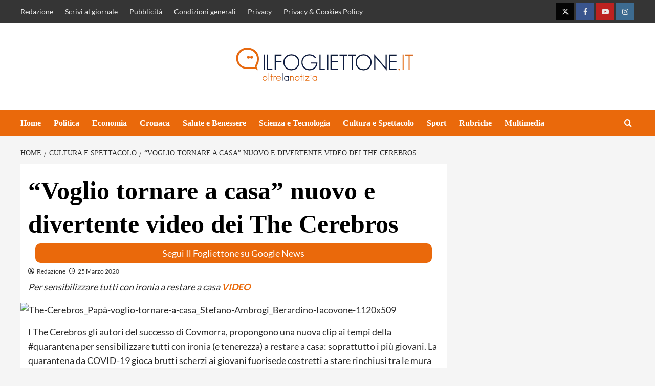

--- FILE ---
content_type: text/html; charset=UTF-8
request_url: https://www.ilfogliettone.it/voglio-tornare-a-casa-nuovo-e-divertente-video-dei-the-cerebros/
body_size: 48390
content:
<!doctype html>
<html lang="it-IT">
<head><meta charset="UTF-8"><script>if(navigator.userAgent.match(/MSIE|Internet Explorer/i)||navigator.userAgent.match(/Trident\/7\..*?rv:11/i)){var href=document.location.href;if(!href.match(/[?&]nowprocket/)){if(href.indexOf("?")==-1){if(href.indexOf("#")==-1){document.location.href=href+"?nowprocket=1"}else{document.location.href=href.replace("#","?nowprocket=1#")}}else{if(href.indexOf("#")==-1){document.location.href=href+"&nowprocket=1"}else{document.location.href=href.replace("#","&nowprocket=1#")}}}}</script><script>(()=>{class RocketLazyLoadScripts{constructor(){this.v="2.0.3",this.userEvents=["keydown","keyup","mousedown","mouseup","mousemove","mouseover","mouseenter","mouseout","mouseleave","touchmove","touchstart","touchend","touchcancel","wheel","click","dblclick","input","visibilitychange"],this.attributeEvents=["onblur","onclick","oncontextmenu","ondblclick","onfocus","onmousedown","onmouseenter","onmouseleave","onmousemove","onmouseout","onmouseover","onmouseup","onmousewheel","onscroll","onsubmit"]}async t(){this.i(),this.o(),/iP(ad|hone)/.test(navigator.userAgent)&&this.h(),this.u(),this.l(this),this.m(),this.k(this),this.p(this),this._(),await Promise.all([this.R(),this.L()]),this.lastBreath=Date.now(),this.S(this),this.P(),this.D(),this.O(),this.M(),await this.C(this.delayedScripts.normal),await this.C(this.delayedScripts.defer),await this.C(this.delayedScripts.async),this.F("domReady"),await this.T(),await this.j(),await this.I(),this.F("windowLoad"),await this.A(),window.dispatchEvent(new Event("rocket-allScriptsLoaded")),this.everythingLoaded=!0,this.lastTouchEnd&&await new Promise((t=>setTimeout(t,500-Date.now()+this.lastTouchEnd))),this.H(),this.F("all"),this.U(),this.W()}i(){this.CSPIssue=sessionStorage.getItem("rocketCSPIssue"),document.addEventListener("securitypolicyviolation",(t=>{this.CSPIssue||"script-src-elem"!==t.violatedDirective||"data"!==t.blockedURI||(this.CSPIssue=!0,sessionStorage.setItem("rocketCSPIssue",!0))}),{isRocket:!0})}o(){window.addEventListener("pageshow",(t=>{this.persisted=t.persisted,this.realWindowLoadedFired=!0}),{isRocket:!0}),window.addEventListener("pagehide",(()=>{this.onFirstUserAction=null}),{isRocket:!0})}h(){let t;function e(e){t=e}window.addEventListener("touchstart",e,{isRocket:!0}),window.addEventListener("touchend",(function i(o){Math.abs(o.changedTouches[0].pageX-t.changedTouches[0].pageX)<10&&Math.abs(o.changedTouches[0].pageY-t.changedTouches[0].pageY)<10&&o.timeStamp-t.timeStamp<200&&(o.target.dispatchEvent(new PointerEvent("click",{target:o.target,bubbles:!0,cancelable:!0,detail:1})),event.preventDefault(),window.removeEventListener("touchstart",e,{isRocket:!0}),window.removeEventListener("touchend",i,{isRocket:!0}))}),{isRocket:!0})}q(t){this.userActionTriggered||("mousemove"!==t.type||this.firstMousemoveIgnored?"keyup"===t.type||"mouseover"===t.type||"mouseout"===t.type||(this.userActionTriggered=!0,this.onFirstUserAction&&this.onFirstUserAction()):this.firstMousemoveIgnored=!0),"click"===t.type&&t.preventDefault(),this.savedUserEvents.length>0&&(t.stopPropagation(),t.stopImmediatePropagation()),"touchstart"===this.lastEvent&&"touchend"===t.type&&(this.lastTouchEnd=Date.now()),"click"===t.type&&(this.lastTouchEnd=0),this.lastEvent=t.type,this.savedUserEvents.push(t)}u(){this.savedUserEvents=[],this.userEventHandler=this.q.bind(this),this.userEvents.forEach((t=>window.addEventListener(t,this.userEventHandler,{passive:!1,isRocket:!0})))}U(){this.userEvents.forEach((t=>window.removeEventListener(t,this.userEventHandler,{passive:!1,isRocket:!0}))),this.savedUserEvents.forEach((t=>{t.target.dispatchEvent(new window[t.constructor.name](t.type,t))}))}m(){this.eventsMutationObserver=new MutationObserver((t=>{const e="return false";for(const i of t){if("attributes"===i.type){const t=i.target.getAttribute(i.attributeName);t&&t!==e&&(i.target.setAttribute("data-rocket-"+i.attributeName,t),i.target["rocket"+i.attributeName]=new Function("event",t),i.target.setAttribute(i.attributeName,e))}"childList"===i.type&&i.addedNodes.forEach((t=>{if(t.nodeType===Node.ELEMENT_NODE)for(const i of t.attributes)this.attributeEvents.includes(i.name)&&i.value&&""!==i.value&&(t.setAttribute("data-rocket-"+i.name,i.value),t["rocket"+i.name]=new Function("event",i.value),t.setAttribute(i.name,e))}))}})),this.eventsMutationObserver.observe(document,{subtree:!0,childList:!0,attributeFilter:this.attributeEvents})}H(){this.eventsMutationObserver.disconnect(),this.attributeEvents.forEach((t=>{document.querySelectorAll("[data-rocket-"+t+"]").forEach((e=>{e.setAttribute(t,e.getAttribute("data-rocket-"+t)),e.removeAttribute("data-rocket-"+t)}))}))}k(t){Object.defineProperty(HTMLElement.prototype,"onclick",{get(){return this.rocketonclick||null},set(e){this.rocketonclick=e,this.setAttribute(t.everythingLoaded?"onclick":"data-rocket-onclick","this.rocketonclick(event)")}})}S(t){function e(e,i){let o=e[i];e[i]=null,Object.defineProperty(e,i,{get:()=>o,set(s){t.everythingLoaded?o=s:e["rocket"+i]=o=s}})}e(document,"onreadystatechange"),e(window,"onload"),e(window,"onpageshow");try{Object.defineProperty(document,"readyState",{get:()=>t.rocketReadyState,set(e){t.rocketReadyState=e},configurable:!0}),document.readyState="loading"}catch(t){console.log("WPRocket DJE readyState conflict, bypassing")}}l(t){this.originalAddEventListener=EventTarget.prototype.addEventListener,this.originalRemoveEventListener=EventTarget.prototype.removeEventListener,this.savedEventListeners=[],EventTarget.prototype.addEventListener=function(e,i,o){o&&o.isRocket||!t.B(e,this)&&!t.userEvents.includes(e)||t.B(e,this)&&!t.userActionTriggered||e.startsWith("rocket-")||t.everythingLoaded?t.originalAddEventListener.call(this,e,i,o):t.savedEventListeners.push({target:this,remove:!1,type:e,func:i,options:o})},EventTarget.prototype.removeEventListener=function(e,i,o){o&&o.isRocket||!t.B(e,this)&&!t.userEvents.includes(e)||t.B(e,this)&&!t.userActionTriggered||e.startsWith("rocket-")||t.everythingLoaded?t.originalRemoveEventListener.call(this,e,i,o):t.savedEventListeners.push({target:this,remove:!0,type:e,func:i,options:o})}}F(t){"all"===t&&(EventTarget.prototype.addEventListener=this.originalAddEventListener,EventTarget.prototype.removeEventListener=this.originalRemoveEventListener),this.savedEventListeners=this.savedEventListeners.filter((e=>{let i=e.type,o=e.target||window;return"domReady"===t&&"DOMContentLoaded"!==i&&"readystatechange"!==i||("windowLoad"===t&&"load"!==i&&"readystatechange"!==i&&"pageshow"!==i||(this.B(i,o)&&(i="rocket-"+i),e.remove?o.removeEventListener(i,e.func,e.options):o.addEventListener(i,e.func,e.options),!1))}))}p(t){let e;function i(e){return t.everythingLoaded?e:e.split(" ").map((t=>"load"===t||t.startsWith("load.")?"rocket-jquery-load":t)).join(" ")}function o(o){function s(e){const s=o.fn[e];o.fn[e]=o.fn.init.prototype[e]=function(){return this[0]===window&&t.userActionTriggered&&("string"==typeof arguments[0]||arguments[0]instanceof String?arguments[0]=i(arguments[0]):"object"==typeof arguments[0]&&Object.keys(arguments[0]).forEach((t=>{const e=arguments[0][t];delete arguments[0][t],arguments[0][i(t)]=e}))),s.apply(this,arguments),this}}if(o&&o.fn&&!t.allJQueries.includes(o)){const e={DOMContentLoaded:[],"rocket-DOMContentLoaded":[]};for(const t in e)document.addEventListener(t,(()=>{e[t].forEach((t=>t()))}),{isRocket:!0});o.fn.ready=o.fn.init.prototype.ready=function(i){function s(){parseInt(o.fn.jquery)>2?setTimeout((()=>i.bind(document)(o))):i.bind(document)(o)}return t.realDomReadyFired?!t.userActionTriggered||t.fauxDomReadyFired?s():e["rocket-DOMContentLoaded"].push(s):e.DOMContentLoaded.push(s),o([])},s("on"),s("one"),s("off"),t.allJQueries.push(o)}e=o}t.allJQueries=[],o(window.jQuery),Object.defineProperty(window,"jQuery",{get:()=>e,set(t){o(t)}})}P(){const t=new Map;document.write=document.writeln=function(e){const i=document.currentScript,o=document.createRange(),s=i.parentElement;let n=t.get(i);void 0===n&&(n=i.nextSibling,t.set(i,n));const c=document.createDocumentFragment();o.setStart(c,0),c.appendChild(o.createContextualFragment(e)),s.insertBefore(c,n)}}async R(){return new Promise((t=>{this.userActionTriggered?t():this.onFirstUserAction=t}))}async L(){return new Promise((t=>{document.addEventListener("DOMContentLoaded",(()=>{this.realDomReadyFired=!0,t()}),{isRocket:!0})}))}async I(){return this.realWindowLoadedFired?Promise.resolve():new Promise((t=>{window.addEventListener("load",t,{isRocket:!0})}))}M(){this.pendingScripts=[];this.scriptsMutationObserver=new MutationObserver((t=>{for(const e of t)e.addedNodes.forEach((t=>{"SCRIPT"!==t.tagName||t.noModule||t.isWPRocket||this.pendingScripts.push({script:t,promise:new Promise((e=>{const i=()=>{const i=this.pendingScripts.findIndex((e=>e.script===t));i>=0&&this.pendingScripts.splice(i,1),e()};t.addEventListener("load",i,{isRocket:!0}),t.addEventListener("error",i,{isRocket:!0}),setTimeout(i,1e3)}))})}))})),this.scriptsMutationObserver.observe(document,{childList:!0,subtree:!0})}async j(){await this.J(),this.pendingScripts.length?(await this.pendingScripts[0].promise,await this.j()):this.scriptsMutationObserver.disconnect()}D(){this.delayedScripts={normal:[],async:[],defer:[]},document.querySelectorAll("script[type$=rocketlazyloadscript]").forEach((t=>{t.hasAttribute("data-rocket-src")?t.hasAttribute("async")&&!1!==t.async?this.delayedScripts.async.push(t):t.hasAttribute("defer")&&!1!==t.defer||"module"===t.getAttribute("data-rocket-type")?this.delayedScripts.defer.push(t):this.delayedScripts.normal.push(t):this.delayedScripts.normal.push(t)}))}async _(){await this.L();let t=[];document.querySelectorAll("script[type$=rocketlazyloadscript][data-rocket-src]").forEach((e=>{let i=e.getAttribute("data-rocket-src");if(i&&!i.startsWith("data:")){i.startsWith("//")&&(i=location.protocol+i);try{const o=new URL(i).origin;o!==location.origin&&t.push({src:o,crossOrigin:e.crossOrigin||"module"===e.getAttribute("data-rocket-type")})}catch(t){}}})),t=[...new Map(t.map((t=>[JSON.stringify(t),t]))).values()],this.N(t,"preconnect")}async $(t){if(await this.G(),!0!==t.noModule||!("noModule"in HTMLScriptElement.prototype))return new Promise((e=>{let i;function o(){(i||t).setAttribute("data-rocket-status","executed"),e()}try{if(navigator.userAgent.includes("Firefox/")||""===navigator.vendor||this.CSPIssue)i=document.createElement("script"),[...t.attributes].forEach((t=>{let e=t.nodeName;"type"!==e&&("data-rocket-type"===e&&(e="type"),"data-rocket-src"===e&&(e="src"),i.setAttribute(e,t.nodeValue))})),t.text&&(i.text=t.text),t.nonce&&(i.nonce=t.nonce),i.hasAttribute("src")?(i.addEventListener("load",o,{isRocket:!0}),i.addEventListener("error",(()=>{i.setAttribute("data-rocket-status","failed-network"),e()}),{isRocket:!0}),setTimeout((()=>{i.isConnected||e()}),1)):(i.text=t.text,o()),i.isWPRocket=!0,t.parentNode.replaceChild(i,t);else{const i=t.getAttribute("data-rocket-type"),s=t.getAttribute("data-rocket-src");i?(t.type=i,t.removeAttribute("data-rocket-type")):t.removeAttribute("type"),t.addEventListener("load",o,{isRocket:!0}),t.addEventListener("error",(i=>{this.CSPIssue&&i.target.src.startsWith("data:")?(console.log("WPRocket: CSP fallback activated"),t.removeAttribute("src"),this.$(t).then(e)):(t.setAttribute("data-rocket-status","failed-network"),e())}),{isRocket:!0}),s?(t.fetchPriority="high",t.removeAttribute("data-rocket-src"),t.src=s):t.src="data:text/javascript;base64,"+window.btoa(unescape(encodeURIComponent(t.text)))}}catch(i){t.setAttribute("data-rocket-status","failed-transform"),e()}}));t.setAttribute("data-rocket-status","skipped")}async C(t){const e=t.shift();return e?(e.isConnected&&await this.$(e),this.C(t)):Promise.resolve()}O(){this.N([...this.delayedScripts.normal,...this.delayedScripts.defer,...this.delayedScripts.async],"preload")}N(t,e){this.trash=this.trash||[];let i=!0;var o=document.createDocumentFragment();t.forEach((t=>{const s=t.getAttribute&&t.getAttribute("data-rocket-src")||t.src;if(s&&!s.startsWith("data:")){const n=document.createElement("link");n.href=s,n.rel=e,"preconnect"!==e&&(n.as="script",n.fetchPriority=i?"high":"low"),t.getAttribute&&"module"===t.getAttribute("data-rocket-type")&&(n.crossOrigin=!0),t.crossOrigin&&(n.crossOrigin=t.crossOrigin),t.integrity&&(n.integrity=t.integrity),t.nonce&&(n.nonce=t.nonce),o.appendChild(n),this.trash.push(n),i=!1}})),document.head.appendChild(o)}W(){this.trash.forEach((t=>t.remove()))}async T(){try{document.readyState="interactive"}catch(t){}this.fauxDomReadyFired=!0;try{await this.G(),document.dispatchEvent(new Event("rocket-readystatechange")),await this.G(),document.rocketonreadystatechange&&document.rocketonreadystatechange(),await this.G(),document.dispatchEvent(new Event("rocket-DOMContentLoaded")),await this.G(),window.dispatchEvent(new Event("rocket-DOMContentLoaded"))}catch(t){console.error(t)}}async A(){try{document.readyState="complete"}catch(t){}try{await this.G(),document.dispatchEvent(new Event("rocket-readystatechange")),await this.G(),document.rocketonreadystatechange&&document.rocketonreadystatechange(),await this.G(),window.dispatchEvent(new Event("rocket-load")),await this.G(),window.rocketonload&&window.rocketonload(),await this.G(),this.allJQueries.forEach((t=>t(window).trigger("rocket-jquery-load"))),await this.G();const t=new Event("rocket-pageshow");t.persisted=this.persisted,window.dispatchEvent(t),await this.G(),window.rocketonpageshow&&window.rocketonpageshow({persisted:this.persisted})}catch(t){console.error(t)}}async G(){Date.now()-this.lastBreath>45&&(await this.J(),this.lastBreath=Date.now())}async J(){return document.hidden?new Promise((t=>setTimeout(t))):new Promise((t=>requestAnimationFrame(t)))}B(t,e){return e===document&&"readystatechange"===t||(e===document&&"DOMContentLoaded"===t||(e===window&&"DOMContentLoaded"===t||(e===window&&"load"===t||e===window&&"pageshow"===t)))}static run(){(new RocketLazyLoadScripts).t()}}RocketLazyLoadScripts.run()})();</script>
	<meta name="google-site-verification" content="WGYoBcmgl2NitMl7OiZk9Q-hVWnUa8W2CSxtBbpiJhE" />
    
    <meta name="viewport" content="width=device-width, initial-scale=1">
    <link rel="profile" href="http://gmpg.org/xfn/11">
	
	
	<!-- InMobi Choice. Consent Manager Tag v3.0 (for TCF 2.2) -->

<script type="rocketlazyloadscript" data-rocket-type="text/javascript" async=true>

(function() {

  var host = window.location.hostname;

  var element = document.createElement('script');

  var firstScript = document.getElementsByTagName('script')[0];

  var url = 'https://cmp.inmobi.com'

    .concat('/choice/', '5uBzFnJdUcdpe', '/', host, '/choice.js?tag_version=V3');

  var uspTries = 0;

  var uspTriesLimit = 3;

  element.async = true;

  element.type = 'text/javascript';

  element.src = url;



  firstScript.parentNode.insertBefore(element, firstScript);



  function makeStub() {

    var TCF_LOCATOR_NAME = '__tcfapiLocator';

    var queue = [];

    var win = window;

    var cmpFrame;



    function addFrame() {

      var doc = win.document;

      var otherCMP = !!(win.frames[TCF_LOCATOR_NAME]);



      if (!otherCMP) {

        if (doc.body) {

          var iframe = doc.createElement('iframe');



          iframe.style.cssText = 'display:none';

          iframe.name = TCF_LOCATOR_NAME;

          doc.body.appendChild(iframe);

        } else {

          setTimeout(addFrame, 5);

        }

      }

      return !otherCMP;

    }



    function tcfAPIHandler() {

      var gdprApplies;

      var args = arguments;



      if (!args.length) {

        return queue;

      } else if (args[0] === 'setGdprApplies') {

        if (

          args.length > 3 &&

          args[2] === 2 &&

          typeof args[3] === 'boolean'

        ) {

          gdprApplies = args[3];

          if (typeof args[2] === 'function') {

            args[2]('set', true);

          }

        }

      } else if (args[0] === 'ping') {

        var retr = {

          gdprApplies: gdprApplies,

          cmpLoaded: false,

          cmpStatus: 'stub'

        };



        if (typeof args[2] === 'function') {

          args[2](retr);

        }

      } else {

        if(args[0] === 'init' && typeof args[3] === 'object') {

          args[3] = Object.assign(args[3], { tag_version: 'V3' });

        }

        queue.push(args);

      }

    }



    function postMessageEventHandler(event) {

      var msgIsString = typeof event.data === 'string';

      var json = {};



      try {

        if (msgIsString) {

          json = JSON.parse(event.data);

        } else {

          json = event.data;

        }

      } catch (ignore) {}



      var payload = json.__tcfapiCall;



      if (payload) {

        window.__tcfapi(

          payload.command,

          payload.version,

          function(retValue, success) {

            var returnMsg = {

              __tcfapiReturn: {

                returnValue: retValue,

                success: success,

                callId: payload.callId

              }

            };

            if (msgIsString) {

              returnMsg = JSON.stringify(returnMsg);

            }

            if (event && event.source && event.source.postMessage) {

              event.source.postMessage(returnMsg, '*');

            }

          },

          payload.parameter

        );

      }

    }



    while (win) {

      try {

        if (win.frames[TCF_LOCATOR_NAME]) {

          cmpFrame = win;

          break;

        }

      } catch (ignore) {}



      if (win === window.top) {

        break;

      }

      win = win.parent;

    }

    if (!cmpFrame) {

      addFrame();

      win.__tcfapi = tcfAPIHandler;

      win.addEventListener('message', postMessageEventHandler, false);

    }

  };



  makeStub();



  function makeGppStub() {

    const CMP_ID = 10;

    const SUPPORTED_APIS = [

      '2:tcfeuv2',

      '6:uspv1',

      '7:usnatv1',

      '8:usca',

      '9:usvav1',

      '10:uscov1',

      '11:usutv1',

      '12:usctv1'

    ];



    window.__gpp_addFrame = function (n) {

      if (!window.frames[n]) {

        if (document.body) {

          var i = document.createElement("iframe");

          i.style.cssText = "display:none";

          i.name = n;

          document.body.appendChild(i);

        } else {

          window.setTimeout(window.__gpp_addFrame, 10, n);

        }

      }

    };

    window.__gpp_stub = function () {

      var b = arguments;

      __gpp.queue = __gpp.queue || [];

      __gpp.events = __gpp.events || [];



      if (!b.length || (b.length == 1 && b[0] == "queue")) {

        return __gpp.queue;

      }



      if (b.length == 1 && b[0] == "events") {

        return __gpp.events;

      }



      var cmd = b[0];

      var clb = b.length > 1 ? b[1] : null;

      var par = b.length > 2 ? b[2] : null;

      if (cmd === "ping") {

        clb(

          {

            gppVersion: "1.1", // must be “Version.Subversion”, current: “1.1”

            cmpStatus: "stub", // possible values: stub, loading, loaded, error

            cmpDisplayStatus: "hidden", // possible values: hidden, visible, disabled

            signalStatus: "not ready", // possible values: not ready, ready

            supportedAPIs: SUPPORTED_APIS, // list of supported APIs

            cmpId: CMP_ID, // IAB assigned CMP ID, may be 0 during stub/loading

            sectionList: [],

            applicableSections: [-1],

            gppString: "",

            parsedSections: {},

          },

          true

        );

      } else if (cmd === "addEventListener") {

        if (!("lastId" in __gpp)) {

          __gpp.lastId = 0;

        }

        __gpp.lastId++;

        var lnr = __gpp.lastId;

        __gpp.events.push({

          id: lnr,

          callback: clb,

          parameter: par,

        });

        clb(

          {

            eventName: "listenerRegistered",

            listenerId: lnr, // Registered ID of the listener

            data: true, // positive signal

            pingData: {

              gppVersion: "1.1", // must be “Version.Subversion”, current: “1.1”

              cmpStatus: "stub", // possible values: stub, loading, loaded, error

              cmpDisplayStatus: "hidden", // possible values: hidden, visible, disabled

              signalStatus: "not ready", // possible values: not ready, ready

              supportedAPIs: SUPPORTED_APIS, // list of supported APIs

              cmpId: CMP_ID, // list of supported APIs

              sectionList: [],

              applicableSections: [-1],

              gppString: "",

              parsedSections: {},

            },

          },

          true

        );

      } else if (cmd === "removeEventListener") {

        var success = false;

        for (var i = 0; i < __gpp.events.length; i++) {

          if (__gpp.events[i].id == par) {

            __gpp.events.splice(i, 1);

            success = true;

            break;

          }

        }

        clb(

          {

            eventName: "listenerRemoved",

            listenerId: par, // Registered ID of the listener

            data: success, // status info

            pingData: {

              gppVersion: "1.1", // must be “Version.Subversion”, current: “1.1”

              cmpStatus: "stub", // possible values: stub, loading, loaded, error

              cmpDisplayStatus: "hidden", // possible values: hidden, visible, disabled

              signalStatus: "not ready", // possible values: not ready, ready

              supportedAPIs: SUPPORTED_APIS, // list of supported APIs

              cmpId: CMP_ID, // CMP ID

              sectionList: [],

              applicableSections: [-1],

              gppString: "",

              parsedSections: {},

            },

          },

          true

        );

      } else if (cmd === "hasSection") {

        clb(false, true);

      } else if (cmd === "getSection" || cmd === "getField") {

        clb(null, true);

      }

      //queue all other commands

      else {

        __gpp.queue.push([].slice.apply(b));

      }

    };

    window.__gpp_msghandler = function (event) {

      var msgIsString = typeof event.data === "string";

      try {

        var json = msgIsString ? JSON.parse(event.data) : event.data;

      } catch (e) {

        var json = null;

      }

      if (typeof json === "object" && json !== null && "__gppCall" in json) {

        var i = json.__gppCall;

        window.__gpp(

          i.command,

          function (retValue, success) {

            var returnMsg = {

              __gppReturn: {

                returnValue: retValue,

                success: success,

                callId: i.callId,

              },

            };

            event.source.postMessage(msgIsString ? JSON.stringify(returnMsg) : returnMsg, "*");

          },

          "parameter" in i ? i.parameter : null,

          "version" in i ? i.version : "1.1"

        );

      }

    };

    if (!("_gpp" in window) || typeof window._gpp !== "function") {

      window._gpp = window._gpp_stub;

      window.addEventListener("message", window.__gpp_msghandler, false);

      window._gpp_addFrame("_gppLocator");

    }

  };



  makeGppStub();



  var uspStubFunction = function() {

    var arg = arguments;

    if (typeof window.__uspapi !== uspStubFunction) {

      setTimeout(function() {

        if (typeof window.__uspapi !== 'undefined') {

          window._uspapi.apply(window._uspapi, arg);

        }

      }, 500);

    }

  };



  var checkIfUspIsReady = function() {

    uspTries++;

    if (window.__uspapi === uspStubFunction && uspTries < uspTriesLimit) {

      console.warn('USP is not accessible');

    } else {

      clearInterval(uspInterval);

    }

  };



  if (typeof window.__uspapi === 'undefined') {

    window.__uspapi = uspStubFunction;

    var uspInterval = setInterval(checkIfUspIsReady, 6000);

  }

})();

</script>

<!-- End InMobi Choice. Consent Manager Tag v3.0 (for TCF 2.2) -->
	
	<script async src="https://adsystem.pages.dev/ad-system/lib/prebid.js" crossorigin="anonymous"></script>
	<script type="rocketlazyloadscript" async data-rocket-src="https://securepubads.g.doubleclick.net/tag/js/gpt.js" crossorigin="anonymous"></script>
	<script type="rocketlazyloadscript" async data-rocket-src="https://adsystem.pages.dev/ad-system/loader.js" crossorigin="anonymous"></script>
	
	
	<!-- tag meta - js_conf (standalone scripts)
<meta name="js_conf_www.ilfogliettone.it"
      data-adsense="true"
      data-adsense-client="ca-pub-2121737085751619"
      data-ga4="G-ZK357FNL1D"
      data-seedtag="7468-8746-01"
      data-teads="219185"
      data-mgid-flag="true"
      data-mgid-url="https://jsc.mgid.com/site/1003862.js"
      data-viralize="true"
      data-viralize-url="https://ads.viralize.tv/display/?zid=AAFIfODTdhyiBQbz"
      data-vidoomy="true"
      data-vidoomy-url="https://ads.vidoomy.com/ilfogliettoneit_26017.js"
      data-vidoomy-delay="10000">

<meta name="hb_conf_www.ilfogliettone.it"
      data-teads-placement-id="235785"
      data-teads-page-id="219185"
      data-seedtag-publisherid="7468-8746-01"
      data-criteo-network-id="11596"
      data-pubmatic-publisher-id="163324"
      data-apstag-pubid="1ff2e623-a901-438b-b4ac-a92c9e6374f0"
      data-apstag-adserver="googletag"
      data-ga4="G-ZK357FNL1D">

<meta name="wf_conf_www.ilfogliettone.it"
      data-azerion-url="https://s.adplay.it/ilfogliettone/adplay.js"
      data-oop-slot="/22820207193/Ilfogliettone/INTERSTITIAL"
      data-ga4="G-ZK357FNL1D"-->

    <meta name='robots' content='index, follow, max-image-preview:large, max-snippet:-1, max-video-preview:-1' />
	<style></style>
	

	<!-- This site is optimized with the Yoast SEO plugin v25.0 - https://yoast.com/wordpress/plugins/seo/ -->
	<title>&quot;Voglio tornare a casa&quot; nuovo e divertente video dei The Cerebros | ILFOGLIETTONE.IT</title><link rel="preload" data-rocket-preload as="font" href="https://www.ilfogliettone.it/wp-content/cache/fonts/1/google-fonts/fonts/s/lato/v25/S6uyw4BMUTPHjx4wXg.woff2" crossorigin><link rel="preload" data-rocket-preload as="font" href="https://www.ilfogliettone.it/wp-content/cache/fonts/1/google-fonts/fonts/s/lato/v25/S6u9w4BMUTPHh6UVSwiPGQ.woff2" crossorigin><link rel="preload" data-rocket-preload as="font" href="https://www.ilfogliettone.it/wp-content/themes/covernews-pro/assets/icons/fonts/aft-icons.ttf?kiv2u2" crossorigin><style id="wpr-usedcss">img:is([sizes=auto i],[sizes^="auto," i]){contain-intrinsic-size:3000px 1500px}@font-face{font-family:Lato;font-style:normal;font-weight:400;font-display:swap;src:url(https://www.ilfogliettone.it/wp-content/cache/fonts/1/google-fonts/fonts/s/lato/v25/S6uyw4BMUTPHjx4wXg.woff2) format('woff2');unicode-range:U+0000-00FF,U+0131,U+0152-0153,U+02BB-02BC,U+02C6,U+02DA,U+02DC,U+0304,U+0308,U+0329,U+2000-206F,U+20AC,U+2122,U+2191,U+2193,U+2212,U+2215,U+FEFF,U+FFFD}@font-face{font-family:Lato;font-style:normal;font-weight:700;font-display:swap;src:url(https://www.ilfogliettone.it/wp-content/cache/fonts/1/google-fonts/fonts/s/lato/v25/S6u9w4BMUTPHh6UVSwiPGQ.woff2) format('woff2');unicode-range:U+0000-00FF,U+0131,U+0152-0153,U+02BB-02BC,U+02C6,U+02DA,U+02DC,U+0304,U+0308,U+0329,U+2000-206F,U+20AC,U+2122,U+2191,U+2193,U+2212,U+2215,U+FEFF,U+FFFD}img.emoji{display:inline!important;border:none!important;box-shadow:none!important;height:1em!important;width:1em!important;margin:0 .07em!important;vertical-align:-.1em!important;background:0 0!important;padding:0!important}:where(.wp-block-button__link){border-radius:9999px;box-shadow:none;padding:calc(.667em + 2px) calc(1.333em + 2px);text-decoration:none}:root :where(.wp-block-button .wp-block-button__link.is-style-outline),:root :where(.wp-block-button.is-style-outline>.wp-block-button__link){border:2px solid;padding:.667em 1.333em}:root :where(.wp-block-button .wp-block-button__link.is-style-outline:not(.has-text-color)),:root :where(.wp-block-button.is-style-outline>.wp-block-button__link:not(.has-text-color)){color:currentColor}:root :where(.wp-block-button .wp-block-button__link.is-style-outline:not(.has-background)),:root :where(.wp-block-button.is-style-outline>.wp-block-button__link:not(.has-background)){background-color:initial;background-image:none}:where(.wp-block-calendar table:not(.has-background) th){background:#ddd}:where(.wp-block-columns){margin-bottom:1.75em}:where(.wp-block-columns.has-background){padding:1.25em 2.375em}:where(.wp-block-post-comments input[type=submit]){border:none}:where(.wp-block-cover-image:not(.has-text-color)),:where(.wp-block-cover:not(.has-text-color)){color:#fff}:where(.wp-block-cover-image.is-light:not(.has-text-color)),:where(.wp-block-cover.is-light:not(.has-text-color)){color:#000}:root :where(.wp-block-cover h1:not(.has-text-color)),:root :where(.wp-block-cover h2:not(.has-text-color)),:root :where(.wp-block-cover h3:not(.has-text-color)),:root :where(.wp-block-cover h4:not(.has-text-color)),:root :where(.wp-block-cover h5:not(.has-text-color)),:root :where(.wp-block-cover h6:not(.has-text-color)),:root :where(.wp-block-cover p:not(.has-text-color)){color:inherit}:where(.wp-block-file){margin-bottom:1.5em}:where(.wp-block-file__button){border-radius:2em;display:inline-block;padding:.5em 1em}:where(.wp-block-file__button):is(a):active,:where(.wp-block-file__button):is(a):focus,:where(.wp-block-file__button):is(a):hover,:where(.wp-block-file__button):is(a):visited{box-shadow:none;color:#fff;opacity:.85;text-decoration:none}.wp-block-gallery:not(.has-nested-images){display:flex;flex-wrap:wrap;list-style-type:none;margin:0;padding:0}.wp-block-gallery:not(.has-nested-images) figcaption{flex-grow:1}:where(.wp-block-group.wp-block-group-is-layout-constrained){position:relative}:root :where(.wp-block-image.is-style-rounded img,.wp-block-image .is-style-rounded img){border-radius:9999px}:where(.wp-block-latest-comments:not([style*=line-height] .wp-block-latest-comments__comment)){line-height:1.1}:where(.wp-block-latest-comments:not([style*=line-height] .wp-block-latest-comments__comment-excerpt p)){line-height:1.8}:root :where(.wp-block-latest-posts.is-grid){padding:0}:root :where(.wp-block-latest-posts.wp-block-latest-posts__list){padding-left:0}ul{box-sizing:border-box}:root :where(.wp-block-list.has-background){padding:1.25em 2.375em}:where(.wp-block-navigation.has-background .wp-block-navigation-item a:not(.wp-element-button)),:where(.wp-block-navigation.has-background .wp-block-navigation-submenu a:not(.wp-element-button)){padding:.5em 1em}:where(.wp-block-navigation .wp-block-navigation__submenu-container .wp-block-navigation-item a:not(.wp-element-button)),:where(.wp-block-navigation .wp-block-navigation__submenu-container .wp-block-navigation-submenu a:not(.wp-element-button)),:where(.wp-block-navigation .wp-block-navigation__submenu-container .wp-block-navigation-submenu button.wp-block-navigation-item__content),:where(.wp-block-navigation .wp-block-navigation__submenu-container .wp-block-pages-list__item button.wp-block-navigation-item__content){padding:.5em 1em}:root :where(p.has-background){padding:1.25em 2.375em}:where(p.has-text-color:not(.has-link-color)) a{color:inherit}:where(.wp-block-post-comments-form) input:not([type=submit]),:where(.wp-block-post-comments-form) textarea{border:1px solid #949494;font-family:inherit;font-size:1em}:where(.wp-block-post-comments-form) input:where(:not([type=submit]):not([type=checkbox])),:where(.wp-block-post-comments-form) textarea{padding:calc(.667em + 2px)}:where(.wp-block-post-excerpt){box-sizing:border-box;margin-bottom:var(--wp--style--block-gap);margin-top:var(--wp--style--block-gap)}:where(.wp-block-preformatted.has-background){padding:1.25em 2.375em}:where(.wp-block-search__button){border:1px solid #ccc;padding:6px 10px}:where(.wp-block-search__input){font-family:inherit;font-size:inherit;font-style:inherit;font-weight:inherit;letter-spacing:inherit;line-height:inherit;text-transform:inherit}:where(.wp-block-search__button-inside .wp-block-search__inside-wrapper){border:1px solid #949494;box-sizing:border-box;padding:4px}:where(.wp-block-search__button-inside .wp-block-search__inside-wrapper) .wp-block-search__input{border:none;border-radius:0;padding:0 4px}:where(.wp-block-search__button-inside .wp-block-search__inside-wrapper) .wp-block-search__input:focus{outline:0}:where(.wp-block-search__button-inside .wp-block-search__inside-wrapper) :where(.wp-block-search__button){padding:4px 8px}:root :where(.wp-block-separator.is-style-dots){height:auto;line-height:1;text-align:center}:root :where(.wp-block-separator.is-style-dots):before{color:currentColor;content:"···";font-family:serif;font-size:1.5em;letter-spacing:2em;padding-left:2em}:root :where(.wp-block-site-logo.is-style-rounded){border-radius:9999px}:where(.wp-block-social-links:not(.is-style-logos-only)) .wp-social-link{background-color:#f0f0f0;color:#444}:where(.wp-block-social-links:not(.is-style-logos-only)) .wp-social-link-amazon{background-color:#f90;color:#fff}:where(.wp-block-social-links:not(.is-style-logos-only)) .wp-social-link-bandcamp{background-color:#1ea0c3;color:#fff}:where(.wp-block-social-links:not(.is-style-logos-only)) .wp-social-link-behance{background-color:#0757fe;color:#fff}:where(.wp-block-social-links:not(.is-style-logos-only)) .wp-social-link-bluesky{background-color:#0a7aff;color:#fff}:where(.wp-block-social-links:not(.is-style-logos-only)) .wp-social-link-codepen{background-color:#1e1f26;color:#fff}:where(.wp-block-social-links:not(.is-style-logos-only)) .wp-social-link-deviantart{background-color:#02e49b;color:#fff}:where(.wp-block-social-links:not(.is-style-logos-only)) .wp-social-link-dribbble{background-color:#e94c89;color:#fff}:where(.wp-block-social-links:not(.is-style-logos-only)) .wp-social-link-dropbox{background-color:#4280ff;color:#fff}:where(.wp-block-social-links:not(.is-style-logos-only)) .wp-social-link-etsy{background-color:#f45800;color:#fff}:where(.wp-block-social-links:not(.is-style-logos-only)) .wp-social-link-facebook{background-color:#0866ff;color:#fff}:where(.wp-block-social-links:not(.is-style-logos-only)) .wp-social-link-fivehundredpx{background-color:#000;color:#fff}:where(.wp-block-social-links:not(.is-style-logos-only)) .wp-social-link-flickr{background-color:#0461dd;color:#fff}:where(.wp-block-social-links:not(.is-style-logos-only)) .wp-social-link-foursquare{background-color:#e65678;color:#fff}:where(.wp-block-social-links:not(.is-style-logos-only)) .wp-social-link-github{background-color:#24292d;color:#fff}:where(.wp-block-social-links:not(.is-style-logos-only)) .wp-social-link-goodreads{background-color:#eceadd;color:#382110}:where(.wp-block-social-links:not(.is-style-logos-only)) .wp-social-link-google{background-color:#ea4434;color:#fff}:where(.wp-block-social-links:not(.is-style-logos-only)) .wp-social-link-gravatar{background-color:#1d4fc4;color:#fff}:where(.wp-block-social-links:not(.is-style-logos-only)) .wp-social-link-instagram{background-color:#f00075;color:#fff}:where(.wp-block-social-links:not(.is-style-logos-only)) .wp-social-link-lastfm{background-color:#e21b24;color:#fff}:where(.wp-block-social-links:not(.is-style-logos-only)) .wp-social-link-linkedin{background-color:#0d66c2;color:#fff}:where(.wp-block-social-links:not(.is-style-logos-only)) .wp-social-link-mastodon{background-color:#3288d4;color:#fff}:where(.wp-block-social-links:not(.is-style-logos-only)) .wp-social-link-medium{background-color:#000;color:#fff}:where(.wp-block-social-links:not(.is-style-logos-only)) .wp-social-link-meetup{background-color:#f6405f;color:#fff}:where(.wp-block-social-links:not(.is-style-logos-only)) .wp-social-link-patreon{background-color:#000;color:#fff}:where(.wp-block-social-links:not(.is-style-logos-only)) .wp-social-link-pinterest{background-color:#e60122;color:#fff}:where(.wp-block-social-links:not(.is-style-logos-only)) .wp-social-link-pocket{background-color:#ef4155;color:#fff}:where(.wp-block-social-links:not(.is-style-logos-only)) .wp-social-link-reddit{background-color:#ff4500;color:#fff}:where(.wp-block-social-links:not(.is-style-logos-only)) .wp-social-link-skype{background-color:#0478d7;color:#fff}:where(.wp-block-social-links:not(.is-style-logos-only)) .wp-social-link-snapchat{background-color:#fefc00;color:#fff;stroke:#000}:where(.wp-block-social-links:not(.is-style-logos-only)) .wp-social-link-soundcloud{background-color:#ff5600;color:#fff}:where(.wp-block-social-links:not(.is-style-logos-only)) .wp-social-link-spotify{background-color:#1bd760;color:#fff}:where(.wp-block-social-links:not(.is-style-logos-only)) .wp-social-link-telegram{background-color:#2aabee;color:#fff}:where(.wp-block-social-links:not(.is-style-logos-only)) .wp-social-link-threads{background-color:#000;color:#fff}:where(.wp-block-social-links:not(.is-style-logos-only)) .wp-social-link-tiktok{background-color:#000;color:#fff}:where(.wp-block-social-links:not(.is-style-logos-only)) .wp-social-link-tumblr{background-color:#011835;color:#fff}:where(.wp-block-social-links:not(.is-style-logos-only)) .wp-social-link-twitch{background-color:#6440a4;color:#fff}:where(.wp-block-social-links:not(.is-style-logos-only)) .wp-social-link-twitter{background-color:#1da1f2;color:#fff}:where(.wp-block-social-links:not(.is-style-logos-only)) .wp-social-link-vimeo{background-color:#1eb7ea;color:#fff}:where(.wp-block-social-links:not(.is-style-logos-only)) .wp-social-link-vk{background-color:#4680c2;color:#fff}:where(.wp-block-social-links:not(.is-style-logos-only)) .wp-social-link-wordpress{background-color:#3499cd;color:#fff}:where(.wp-block-social-links:not(.is-style-logos-only)) .wp-social-link-whatsapp{background-color:#25d366;color:#fff}:where(.wp-block-social-links:not(.is-style-logos-only)) .wp-social-link-x{background-color:#000;color:#fff}:where(.wp-block-social-links:not(.is-style-logos-only)) .wp-social-link-yelp{background-color:#d32422;color:#fff}:where(.wp-block-social-links:not(.is-style-logos-only)) .wp-social-link-youtube{background-color:red;color:#fff}:where(.wp-block-social-links.is-style-logos-only) .wp-social-link{background:0 0}:where(.wp-block-social-links.is-style-logos-only) .wp-social-link svg{height:1.25em;width:1.25em}:where(.wp-block-social-links.is-style-logos-only) .wp-social-link-amazon{color:#f90}:where(.wp-block-social-links.is-style-logos-only) .wp-social-link-bandcamp{color:#1ea0c3}:where(.wp-block-social-links.is-style-logos-only) .wp-social-link-behance{color:#0757fe}:where(.wp-block-social-links.is-style-logos-only) .wp-social-link-bluesky{color:#0a7aff}:where(.wp-block-social-links.is-style-logos-only) .wp-social-link-codepen{color:#1e1f26}:where(.wp-block-social-links.is-style-logos-only) .wp-social-link-deviantart{color:#02e49b}:where(.wp-block-social-links.is-style-logos-only) .wp-social-link-dribbble{color:#e94c89}:where(.wp-block-social-links.is-style-logos-only) .wp-social-link-dropbox{color:#4280ff}:where(.wp-block-social-links.is-style-logos-only) .wp-social-link-etsy{color:#f45800}:where(.wp-block-social-links.is-style-logos-only) .wp-social-link-facebook{color:#0866ff}:where(.wp-block-social-links.is-style-logos-only) .wp-social-link-fivehundredpx{color:#000}:where(.wp-block-social-links.is-style-logos-only) .wp-social-link-flickr{color:#0461dd}:where(.wp-block-social-links.is-style-logos-only) .wp-social-link-foursquare{color:#e65678}:where(.wp-block-social-links.is-style-logos-only) .wp-social-link-github{color:#24292d}:where(.wp-block-social-links.is-style-logos-only) .wp-social-link-goodreads{color:#382110}:where(.wp-block-social-links.is-style-logos-only) .wp-social-link-google{color:#ea4434}:where(.wp-block-social-links.is-style-logos-only) .wp-social-link-gravatar{color:#1d4fc4}:where(.wp-block-social-links.is-style-logos-only) .wp-social-link-instagram{color:#f00075}:where(.wp-block-social-links.is-style-logos-only) .wp-social-link-lastfm{color:#e21b24}:where(.wp-block-social-links.is-style-logos-only) .wp-social-link-linkedin{color:#0d66c2}:where(.wp-block-social-links.is-style-logos-only) .wp-social-link-mastodon{color:#3288d4}:where(.wp-block-social-links.is-style-logos-only) .wp-social-link-medium{color:#000}:where(.wp-block-social-links.is-style-logos-only) .wp-social-link-meetup{color:#f6405f}:where(.wp-block-social-links.is-style-logos-only) .wp-social-link-patreon{color:#000}:where(.wp-block-social-links.is-style-logos-only) .wp-social-link-pinterest{color:#e60122}:where(.wp-block-social-links.is-style-logos-only) .wp-social-link-pocket{color:#ef4155}:where(.wp-block-social-links.is-style-logos-only) .wp-social-link-reddit{color:#ff4500}:where(.wp-block-social-links.is-style-logos-only) .wp-social-link-skype{color:#0478d7}:where(.wp-block-social-links.is-style-logos-only) .wp-social-link-snapchat{color:#fff;stroke:#000}:where(.wp-block-social-links.is-style-logos-only) .wp-social-link-soundcloud{color:#ff5600}:where(.wp-block-social-links.is-style-logos-only) .wp-social-link-spotify{color:#1bd760}:where(.wp-block-social-links.is-style-logos-only) .wp-social-link-telegram{color:#2aabee}:where(.wp-block-social-links.is-style-logos-only) .wp-social-link-threads{color:#000}:where(.wp-block-social-links.is-style-logos-only) .wp-social-link-tiktok{color:#000}:where(.wp-block-social-links.is-style-logos-only) .wp-social-link-tumblr{color:#011835}:where(.wp-block-social-links.is-style-logos-only) .wp-social-link-twitch{color:#6440a4}:where(.wp-block-social-links.is-style-logos-only) .wp-social-link-twitter{color:#1da1f2}:where(.wp-block-social-links.is-style-logos-only) .wp-social-link-vimeo{color:#1eb7ea}:where(.wp-block-social-links.is-style-logos-only) .wp-social-link-vk{color:#4680c2}:where(.wp-block-social-links.is-style-logos-only) .wp-social-link-whatsapp{color:#25d366}:where(.wp-block-social-links.is-style-logos-only) .wp-social-link-wordpress{color:#3499cd}:where(.wp-block-social-links.is-style-logos-only) .wp-social-link-x{color:#000}:where(.wp-block-social-links.is-style-logos-only) .wp-social-link-yelp{color:#d32422}:where(.wp-block-social-links.is-style-logos-only) .wp-social-link-youtube{color:red}:root :where(.wp-block-social-links .wp-social-link a){padding:.25em}:root :where(.wp-block-social-links.is-style-logos-only .wp-social-link a){padding:0}:root :where(.wp-block-social-links.is-style-pill-shape .wp-social-link a){padding-left:.66667em;padding-right:.66667em}:root :where(.wp-block-tag-cloud.is-style-outline){display:flex;flex-wrap:wrap;gap:1ch}:root :where(.wp-block-tag-cloud.is-style-outline a){border:1px solid;font-size:unset!important;margin-right:0;padding:1ch 2ch;text-decoration:none!important}:root :where(.wp-block-table-of-contents){box-sizing:border-box}:where(.wp-block-term-description){box-sizing:border-box;margin-bottom:var(--wp--style--block-gap);margin-top:var(--wp--style--block-gap)}:where(pre.wp-block-verse){font-family:inherit}.entry-content{counter-reset:footnotes}:root{--wp--preset--font-size--normal:16px;--wp--preset--font-size--huge:42px}.screen-reader-text{border:0;clip:rect(1px,1px,1px,1px);clip-path:inset(50%);height:1px;margin:-1px;overflow:hidden;padding:0;position:absolute;width:1px;word-wrap:normal!important}.screen-reader-text:focus{background-color:#ddd;clip:auto!important;clip-path:none;color:#444;display:block;font-size:1em;height:auto;left:5px;line-height:normal;padding:15px 23px 14px;text-decoration:none;top:5px;width:auto;z-index:100000}html :where(.has-border-color){border-style:solid}html :where([style*=border-top-color]){border-top-style:solid}html :where([style*=border-right-color]){border-right-style:solid}html :where([style*=border-bottom-color]){border-bottom-style:solid}html :where([style*=border-left-color]){border-left-style:solid}html :where([style*=border-width]){border-style:solid}html :where([style*=border-top-width]){border-top-style:solid}html :where([style*=border-right-width]){border-right-style:solid}html :where([style*=border-bottom-width]){border-bottom-style:solid}html :where([style*=border-left-width]){border-left-style:solid}html :where(img[class*=wp-image-]){height:auto;max-width:100%}:where(figure){margin:0 0 1em}html :where(.is-position-sticky){--wp-admin--admin-bar--position-offset:var(--wp-admin--admin-bar--height,0px)}:root :where(.wp-block-image figcaption){color:#555;font-size:13px;text-align:center}:where(.wp-block-group.has-background){padding:1.25em 2.375em}:root :where(.wp-block-template-part.has-background){margin-bottom:0;margin-top:0;padding:1.25em 2.375em}:root{--wp--preset--aspect-ratio--square:1;--wp--preset--aspect-ratio--4-3:4/3;--wp--preset--aspect-ratio--3-4:3/4;--wp--preset--aspect-ratio--3-2:3/2;--wp--preset--aspect-ratio--2-3:2/3;--wp--preset--aspect-ratio--16-9:16/9;--wp--preset--aspect-ratio--9-16:9/16;--wp--preset--color--black:#000000;--wp--preset--color--cyan-bluish-gray:#abb8c3;--wp--preset--color--white:#ffffff;--wp--preset--color--pale-pink:#f78da7;--wp--preset--color--vivid-red:#cf2e2e;--wp--preset--color--luminous-vivid-orange:#ff6900;--wp--preset--color--luminous-vivid-amber:#fcb900;--wp--preset--color--light-green-cyan:#7bdcb5;--wp--preset--color--vivid-green-cyan:#00d084;--wp--preset--color--pale-cyan-blue:#8ed1fc;--wp--preset--color--vivid-cyan-blue:#0693e3;--wp--preset--color--vivid-purple:#9b51e0;--wp--preset--gradient--vivid-cyan-blue-to-vivid-purple:linear-gradient(135deg,rgba(6, 147, 227, 1) 0%,rgb(155, 81, 224) 100%);--wp--preset--gradient--light-green-cyan-to-vivid-green-cyan:linear-gradient(135deg,rgb(122, 220, 180) 0%,rgb(0, 208, 130) 100%);--wp--preset--gradient--luminous-vivid-amber-to-luminous-vivid-orange:linear-gradient(135deg,rgba(252, 185, 0, 1) 0%,rgba(255, 105, 0, 1) 100%);--wp--preset--gradient--luminous-vivid-orange-to-vivid-red:linear-gradient(135deg,rgba(255, 105, 0, 1) 0%,rgb(207, 46, 46) 100%);--wp--preset--gradient--very-light-gray-to-cyan-bluish-gray:linear-gradient(135deg,rgb(238, 238, 238) 0%,rgb(169, 184, 195) 100%);--wp--preset--gradient--cool-to-warm-spectrum:linear-gradient(135deg,rgb(74, 234, 220) 0%,rgb(151, 120, 209) 20%,rgb(207, 42, 186) 40%,rgb(238, 44, 130) 60%,rgb(251, 105, 98) 80%,rgb(254, 248, 76) 100%);--wp--preset--gradient--blush-light-purple:linear-gradient(135deg,rgb(255, 206, 236) 0%,rgb(152, 150, 240) 100%);--wp--preset--gradient--blush-bordeaux:linear-gradient(135deg,rgb(254, 205, 165) 0%,rgb(254, 45, 45) 50%,rgb(107, 0, 62) 100%);--wp--preset--gradient--luminous-dusk:linear-gradient(135deg,rgb(255, 203, 112) 0%,rgb(199, 81, 192) 50%,rgb(65, 88, 208) 100%);--wp--preset--gradient--pale-ocean:linear-gradient(135deg,rgb(255, 245, 203) 0%,rgb(182, 227, 212) 50%,rgb(51, 167, 181) 100%);--wp--preset--gradient--electric-grass:linear-gradient(135deg,rgb(202, 248, 128) 0%,rgb(113, 206, 126) 100%);--wp--preset--gradient--midnight:linear-gradient(135deg,rgb(2, 3, 129) 0%,rgb(40, 116, 252) 100%);--wp--preset--font-size--small:13px;--wp--preset--font-size--medium:20px;--wp--preset--font-size--large:36px;--wp--preset--font-size--x-large:42px;--wp--preset--spacing--20:0.44rem;--wp--preset--spacing--30:0.67rem;--wp--preset--spacing--40:1rem;--wp--preset--spacing--50:1.5rem;--wp--preset--spacing--60:2.25rem;--wp--preset--spacing--70:3.38rem;--wp--preset--spacing--80:5.06rem;--wp--preset--shadow--natural:6px 6px 9px rgba(0, 0, 0, .2);--wp--preset--shadow--deep:12px 12px 50px rgba(0, 0, 0, .4);--wp--preset--shadow--sharp:6px 6px 0px rgba(0, 0, 0, .2);--wp--preset--shadow--outlined:6px 6px 0px -3px rgba(255, 255, 255, 1),6px 6px rgba(0, 0, 0, 1);--wp--preset--shadow--crisp:6px 6px 0px rgba(0, 0, 0, 1)}:root{--wp--style--global--content-size:740px;--wp--style--global--wide-size:1200px}:where(body){margin:0}:where(.wp-site-blocks)>*{margin-block-start:24px;margin-block-end:0}:where(.wp-site-blocks)>:first-child{margin-block-start:0}:where(.wp-site-blocks)>:last-child{margin-block-end:0}:root{--wp--style--block-gap:24px}:root :where(.is-layout-flow)>:first-child{margin-block-start:0}:root :where(.is-layout-flow)>:last-child{margin-block-end:0}:root :where(.is-layout-flow)>*{margin-block-start:24px;margin-block-end:0}:root :where(.is-layout-constrained)>:first-child{margin-block-start:0}:root :where(.is-layout-constrained)>:last-child{margin-block-end:0}:root :where(.is-layout-constrained)>*{margin-block-start:24px;margin-block-end:0}:root :where(.is-layout-flex){gap:24px}:root :where(.is-layout-grid){gap:24px}body{padding-top:0;padding-right:0;padding-bottom:0;padding-left:0}a:where(:not(.wp-element-button)){text-decoration:none}:root :where(.wp-element-button,.wp-block-button__link){background-color:#32373c;border-width:0;color:#fff;font-family:inherit;font-size:inherit;line-height:inherit;padding:calc(.667em + 2px) calc(1.333em + 2px);text-decoration:none}:root :where(.wp-block-pullquote){font-size:1.5em;line-height:1.6}.magellano_browserpush_close{position:absolute;right:0;top:10px;width:12px;height:12px;opacity:.6;z-index:100001}.magellano_browserpush_close:hover{opacity:1}.magellano_browserpush_close:after,.magellano_browserpush_close:before{position:absolute;left:0;content:' ';height:12px;width:2px;background-color:#333}.magellano_browserpush_close:before{transform:rotate(45deg)}.magellano_browserpush_close:after{transform:rotate(-45deg)}.magellano_browserpush{z-index:100000;position:relative;cursor:pointer}.mgt-span{font-size:10px!important;text-transform:none!important;font-weight:400!important}.mgt-row{display:flex;width:100%}.leggi-text{width:100%;text-transform:uppercase!important;border-bottom-width:1px!important;--border-opacity:1!important;border-color:#fff!important;border-color:rgba(255,255,255,var(--border-opacity))!important;padding-bottom:.5rem!important;margin-bottom:0!important;margin-top:0!important}.leggi-anche-text{width:100%;text-transform:uppercase!important;border-bottom-width:1px!important;--border-opacity:1!important;border-color:#fff!important;border-color:rgba(255,255,255,var(--border-opacity))!important;padding-bottom:.5rem!important;margin-bottom:0!important;margin-top:0!important;font-style:italic;font-size:10px}.mgt-helper{display:inline-block;height:100%;vertical-align:middle}.mgt-white{border-top:1px solid #fff;border-radius:0!important;padding-top:8px;line-height:1.2}.mgt-testo{width:100%;float:left}.mgt-testo{margin-bottom:8px}.mgt-immagine{flex:30%;float:left;text-align:center;padding:8px}.mgt-immagine img{height:auto;width:100%;max-width:200px}.mtg-clmn-text{width:70%;padding-right:8px}.mgt-clmn-img{width:30%}@media screen and (max-width:600px){html :where(.is-position-sticky){--wp-admin--admin-bar--position-offset:0px}.mgt-clmn-img{width:30%;text-align:center;margin:.6em 0}.nomobile{display:none}.mgt-title-span{display:-webkit-box;border-radius:0;-webkit-line-clamp:2;-webkit-box-orient:vertical;overflow:hidden;text-overflow:ellipsis}.mtg-clmn-text{width:100%!important;padding-right:0}.mgt-clmn-img{width:100%!important}.leggi-text{font-size:13px!important}}@font-face{font-family:aft-icons;src:url('https://www.ilfogliettone.it/wp-content/themes/covernews-pro/assets/icons/fonts/aft-icons.eot?kiv2u2');src:url('https://www.ilfogliettone.it/wp-content/themes/covernews-pro/assets/icons/fonts/aft-icons.eot?kiv2u2#iefix') format('embedded-opentype'),url('https://www.ilfogliettone.it/wp-content/themes/covernews-pro/assets/icons/fonts/aft-icons.ttf?kiv2u2') format('truetype'),url('https://www.ilfogliettone.it/wp-content/themes/covernews-pro/assets/icons/fonts/aft-icons.woff?kiv2u2') format('woff'),url('https://www.ilfogliettone.it/wp-content/themes/covernews-pro/assets/icons/fonts/aft-icons.svg?kiv2u2#aft-icons') format('svg');font-weight:400;font-style:normal;font-display:swap}.author-links .fa-clock,.author-links .fa-user-circle,.covernews-icon-angle-down:before,.covernews-icon-angle-left:before,.covernews-icon-angle-right:before,.covernews-icon-angle-up:before,.covernews-icon-search:before,.slick-arrow.fa-angle-down,.slick-arrow.fa-angle-left,.slick-arrow.fa-angle-right,.slick-arrow.fa-angle-up{font-family:aft-icons!important;font-style:normal;font-weight:400;font-variant:normal;text-transform:none;line-height:1;-webkit-font-smoothing:antialiased}.author-links .fa-user-circle::before{content:"\e903"}.author-links .fa-clock::before{content:"\e904"}.covernews-icon-angle-left:before,.slick-arrow.fa-angle-left::before,body.rtl .sub-menu .menu-item-has-children a .covernews-icon-angle-down:before{content:"\f104"}.covernews-icon-angle-right:before,.slick-arrow.fa-angle-right::before,.sub-menu .menu-item-has-children a .covernews-icon-angle-down:before{content:"\f105"}.covernews-icon-angle-up:before,.slick-arrow.fa-angle-up::before{content:"\f106"}.covernews-icon-angle-down:before,.slick-arrow.fa-angle-down::before{content:"\f107"}.covernews-icon-search:before{content:"\f002"}html{font-family:sans-serif;-webkit-text-size-adjust:100%;-ms-text-size-adjust:100%}h1{margin:.67em 0;font-size:2em}button,input,optgroup,select,textarea{margin:0;font:inherit;color:inherit}button::-moz-focus-inner,input::-moz-focus-inner{padding:0;border:0}input[type=checkbox],input[type=radio]{-webkit-box-sizing:border-box;-moz-box-sizing:border-box;box-sizing:border-box;padding:0}input[type=search]{-webkit-box-sizing:content-box;-moz-box-sizing:content-box;box-sizing:content-box;-webkit-appearance:textfield}fieldset{padding:.35em .625em .75em;margin:0 2px;border:1px solid silver}legend{padding:0;border:0}table{border-spacing:0;border-collapse:collapse}@media print{*,:after,:before{color:#000!important;text-shadow:none!important;background:0 0!important;-webkit-box-shadow:none!important;box-shadow:none!important}a,a:visited{text-decoration:underline}a[href]:after{content:" (" attr(href) ")"}a[href^="#"]:after,a[href^="javascript:"]:after{content:""}img,tr{page-break-inside:avoid}img{max-width:100%!important}h2,h3,p{orphans:3;widows:3}h2,h3{page-break-after:avoid}.label{border:1px solid #000}.table{border-collapse:collapse!important}}*{-webkit-box-sizing:border-box;-moz-box-sizing:border-box;box-sizing:border-box}:after,:before{-webkit-box-sizing:border-box;-moz-box-sizing:border-box;box-sizing:border-box}html{font-size:10px;-webkit-tap-highlight-color:transparent}body{font-family:"Helvetica Neue",Helvetica,Arial,sans-serif;font-size:14px;line-height:1.42857143;color:#333;background-color:#fff}button,input,select,textarea{font-family:inherit;font-size:inherit;line-height:inherit}a{color:#337ab7;text-decoration:none}a:focus,a:hover{color:#23527c;text-decoration:underline}a:focus{outline:dotted thin;outline:-webkit-focus-ring-color auto 5px;outline-offset:-2px}figure{margin:0}img{vertical-align:middle}[role=button]{cursor:pointer}h1,h2,h3{font-family:inherit;font-weight:500;line-height:1.1;color:inherit}h1,h2,h3{margin-top:20px;margin-bottom:10px}h1{font-size:36px}h2{font-size:30px}h3{font-size:24px}p{margin:0 0 10px}ul{margin-top:0;margin-bottom:10px}ul ul{margin-bottom:0}.container{padding-right:15px;padding-left:15px;margin-right:auto;margin-left:auto}@media (min-width:768px){.container{width:750px}}@media (min-width:992px){.container{width:970px}}@media (min-width:1200px){.container{width:1170px}}.row{margin-right:-15px;margin-left:-15px}.col-md-12,.col-md-4,.col-md-8,.col-sm-12,.col-sm-4,.col-sm-6,.col-xs-12{position:relative;min-height:1px;padding-right:15px;padding-left:15px}.col-xs-12{float:left}.col-xs-12{width:100%}@media (min-width:768px){.col-sm-12,.col-sm-4,.col-sm-6{float:left}.col-sm-12{width:100%}.col-sm-6{width:50%}.col-sm-4{width:33.33333333%}}@media (min-width:992px){.col-md-12,.col-md-4,.col-md-8{float:left}.col-md-12{width:100%}.col-md-8{width:66.66666667%}.col-md-4{width:33.33333333%}}table{background-color:transparent}caption{padding-top:8px;padding-bottom:8px;color:#777;text-align:left}.table{width:100%;max-width:100%;margin-bottom:20px}.table>tbody+tbody{border-top:2px solid #ddd}.table .table{background-color:#fff}fieldset{min-width:0;padding:0;margin:0;border:0}legend{display:block;width:100%;padding:0;margin-bottom:20px;font-size:21px;line-height:inherit;color:#333;border:0;border-bottom:1px solid #e5e5e5}label{display:inline-block;max-width:100%;margin-bottom:5px;font-weight:700}input[type=search]{-webkit-box-sizing:border-box;-moz-box-sizing:border-box;box-sizing:border-box}input[type=checkbox],input[type=radio]{margin:4px 0 0;line-height:normal}select[multiple],select[size]{height:auto}input[type=checkbox]:focus,input[type=radio]:focus{outline:dotted thin;outline:-webkit-focus-ring-color auto 5px;outline-offset:-2px}input[type=search]{-webkit-appearance:none}.checkbox,.radio{position:relative;display:block;margin-top:10px;margin-bottom:10px}.checkbox label,.radio label{min-height:20px;padding-left:20px;margin-bottom:0;font-weight:400;cursor:pointer}.checkbox input[type=checkbox],.radio input[type=radio]{position:absolute;margin-left:-20px}.checkbox+.checkbox,.radio+.radio{margin-top:-5px}fieldset[disabled] input[type=checkbox],fieldset[disabled] input[type=radio],input[type=checkbox].disabled,input[type=checkbox][disabled],input[type=radio].disabled,input[type=radio][disabled]{cursor:not-allowed}.checkbox.disabled label,.radio.disabled label,fieldset[disabled] .checkbox label,fieldset[disabled] .radio label{cursor:not-allowed}.open>a{outline:0}.breadcrumb{padding:8px 15px;margin-bottom:20px;list-style:none;background-color:#f5f5f5;border-radius:4px}.breadcrumb>li{display:inline-block}.breadcrumb>li+li:before{padding:0 5px;color:#ccc;content:"/\00a0"}.breadcrumb>.active{color:#777}.label{display:inline;padding:.2em .6em .3em;font-size:75%;font-weight:700;line-height:1;color:#fff;text-align:center;white-space:nowrap;vertical-align:baseline;border-radius:.25em}a.label:focus,a.label:hover{color:#fff;text-decoration:none;cursor:pointer}.label:empty{display:none}.progress{height:20px;margin-bottom:20px;overflow:hidden;background-color:#f5f5f5;border-radius:4px;-webkit-box-shadow:inset 0 1px 2px rgba(0,0,0,.1);box-shadow:inset 0 1px 2px rgba(0,0,0,.1)}.close{float:right;font-size:21px;font-weight:700;line-height:1;color:#000;text-shadow:0 1px 0 #fff;opacity:.2}.close:focus,.close:hover{color:#000;text-decoration:none;cursor:pointer;opacity:.5}button.close{-webkit-appearance:none;padding:0;cursor:pointer;background:0 0;border:0}.clearfix:after,.clearfix:before,.container:after,.container:before,.row:after,.row:before{display:table;content:" "}.clearfix:after,.container:after,.row:after{clear:both}.pull-right{float:right!important}.hide{display:none!important}.show{display:block!important}.hidden{display:none!important}@-ms-viewport{width:device-width}.mfp-bg{top:0;left:0;width:100%;height:100%;z-index:1042;overflow:hidden;position:fixed;background:#0b0b0b;opacity:.8}.mfp-wrap{top:0;left:0;width:100%;height:100%;z-index:1043;position:fixed;outline:0!important;-webkit-backface-visibility:hidden}.mfp-container{text-align:center;position:absolute;width:100%;height:100%;left:0;top:0;padding:0 8px;box-sizing:border-box}.mfp-container:before{content:'';display:inline-block;height:100%;vertical-align:middle}.mfp-align-top .mfp-container:before{display:none}.mfp-content{position:relative;display:inline-block;vertical-align:middle;margin:0 auto;text-align:left;z-index:1045}.mfp-ajax-holder .mfp-content,.mfp-inline-holder .mfp-content{width:100%;cursor:auto}.mfp-ajax-cur{cursor:progress}.mfp-zoom-out-cur,.mfp-zoom-out-cur .mfp-image-holder .mfp-close{cursor:-moz-zoom-out;cursor:-webkit-zoom-out;cursor:zoom-out}.mfp-zoom{cursor:pointer;cursor:-webkit-zoom-in;cursor:-moz-zoom-in;cursor:zoom-in}.mfp-auto-cursor .mfp-content{cursor:auto}.mfp-arrow,.mfp-close,.mfp-counter,.mfp-preloader{-webkit-user-select:none;-moz-user-select:none;user-select:none}.mfp-loading.mfp-figure{display:none}.mfp-hide{display:none!important}.mfp-preloader{color:#ccc;position:absolute;top:50%;width:auto;text-align:center;margin-top:-.8em;left:8px;right:8px;z-index:1044}.mfp-preloader a{color:#ccc}.mfp-preloader a:hover{color:#fff}.mfp-s-ready .mfp-preloader{display:none}.mfp-s-error .mfp-content{display:none}button.mfp-arrow,button.mfp-close{overflow:visible;cursor:pointer;background:0 0;border:0;-webkit-appearance:none;display:block;outline:0;padding:0;z-index:1046;box-shadow:none;touch-action:manipulation}button::-moz-focus-inner{padding:0;border:0}.mfp-close{width:44px;height:44px;line-height:44px;position:absolute;right:0;top:0;text-decoration:none;text-align:center;opacity:.65;padding:0 0 18px 10px;color:#fff;font-style:normal;font-size:28px;font-family:Arial,Baskerville,monospace}.mfp-close:focus,.mfp-close:hover{opacity:1}.mfp-close:active{top:1px}.mfp-close-btn-in .mfp-close{color:#333}.mfp-iframe-holder .mfp-close,.mfp-image-holder .mfp-close{color:#fff;right:-6px;text-align:right;padding-right:6px;width:100%}.mfp-counter{position:absolute;top:0;right:0;color:#ccc;font-size:12px;line-height:18px;white-space:nowrap}.mfp-arrow{position:absolute;opacity:.65;margin:0;top:50%;margin-top:-55px;padding:0;width:90px;height:110px;-webkit-tap-highlight-color:transparent}.mfp-arrow:active{margin-top:-54px}.mfp-arrow:focus,.mfp-arrow:hover{opacity:1}.mfp-arrow:after,.mfp-arrow:before{content:'';display:block;width:0;height:0;position:absolute;left:0;top:0;margin-top:35px;margin-left:35px;border:inset transparent}.mfp-arrow:after{border-top-width:13px;border-bottom-width:13px;top:8px}.mfp-arrow:before{border-top-width:21px;border-bottom-width:21px;opacity:.7}.mfp-arrow-left{left:0}.mfp-arrow-left:after{border-right:17px solid #fff;margin-left:31px}.mfp-arrow-left:before{margin-left:25px;border-right:27px solid #3f3f3f}.mfp-arrow-right{right:0}.mfp-arrow-right:after{border-left:17px solid #fff;margin-left:39px}.mfp-arrow-right:before{border-left:27px solid #3f3f3f}.mfp-iframe-holder{padding-top:40px;padding-bottom:40px}.mfp-iframe-holder .mfp-content{line-height:0;width:100%;max-width:900px}.mfp-iframe-holder .mfp-close{top:-40px}.mfp-iframe-scaler{width:100%;height:0;overflow:hidden;padding-top:56.25%}.mfp-iframe-scaler iframe{position:absolute;display:block;top:0;left:0;width:100%;height:100%;box-shadow:0 0 8px rgba(0,0,0,.6);background:#000}img.mfp-img{width:auto;max-width:100%;height:auto;display:block;line-height:0;box-sizing:border-box;padding:40px 0;margin:0 auto}.mfp-figure{line-height:0}.mfp-figure:after{content:'';position:absolute;left:0;top:40px;bottom:40px;display:block;right:0;width:auto;height:auto;z-index:-1;box-shadow:0 0 8px rgba(0,0,0,.6);background:#444}.mfp-figure small{color:#bdbdbd;display:block;font-size:12px;line-height:14px}.mfp-figure figure{margin:0}.mfp-bottom-bar{margin-top:-36px;position:absolute;top:100%;left:0;width:100%;cursor:auto}.mfp-title{text-align:left;line-height:18px;color:#f3f3f3;word-wrap:break-word;padding-right:36px}.mfp-image-holder .mfp-content{max-width:100%}.mfp-gallery .mfp-image-holder .mfp-figure{cursor:pointer}@media screen and (max-width:800px) and (orientation:landscape),screen and (max-height:300px){.mfp-img-mobile .mfp-image-holder{padding-left:0;padding-right:0}.mfp-img-mobile img.mfp-img{padding:0}.mfp-img-mobile .mfp-figure:after{top:0;bottom:0}.mfp-img-mobile .mfp-figure small{display:inline;margin-left:5px}.mfp-img-mobile .mfp-bottom-bar{background:rgba(0,0,0,.6);bottom:0;margin:0;top:auto;padding:3px 5px;position:fixed;box-sizing:border-box}.mfp-img-mobile .mfp-bottom-bar:empty{padding:0}.mfp-img-mobile .mfp-counter{right:5px;top:3px}.mfp-img-mobile .mfp-close{top:0;right:0;width:35px;height:35px;line-height:35px;background:rgba(0,0,0,.6);position:fixed;text-align:center;padding:0}}@media all and (max-width:900px){.mfp-arrow{-webkit-transform:scale(.75);transform:scale(.75)}.mfp-arrow-left{-webkit-transform-origin:0;transform-origin:0}.mfp-arrow-right{-webkit-transform-origin:100%;transform-origin:100%}.mfp-container{padding-left:6px;padding-right:6px}}html{font-family:Lato,-apple-system,BlinkMacSystemFont,'Segoe UI',Roboto,Oxygen-Sans,Ubuntu,Cantarell,'Helvetica Neue',sans-serif;font-size:100%;-webkit-text-size-adjust:100%;-ms-text-size-adjust:100%;text-rendering:auto;-webkit-font-smoothing:antialiased;-moz-osx-font-smoothing:grayscale}body{margin:0}article,aside,figcaption,figure,footer,header,main,menu,nav,section{display:block}canvas,progress,video{display:inline-block;vertical-align:baseline}[hidden],template{display:none}a{background-color:transparent}a:active,a:hover{outline:0}strong{font-weight:700}h1{font-size:2em;margin:.67em 0}img{border:0}svg:not(:root){overflow:hidden}figure{margin:1em 40px}button,input,optgroup,select,textarea{color:inherit;font:inherit;margin:0}button{overflow:visible}button,select{text-transform:none}button,html input[type=button],input[type=submit]{-webkit-appearance:button;cursor:pointer}button[disabled],html input[disabled]{cursor:default}button::-moz-focus-inner,input::-moz-focus-inner{border:0;padding:0}input{line-height:normal}input[type=checkbox],input[type=radio]{box-sizing:border-box;padding:0;display:inline-block;vertical-align:middle;margin:0}input[type=number]::-webkit-inner-spin-button,input[type=number]::-webkit-outer-spin-button{height:auto}input[type=search]::-webkit-search-cancel-button,input[type=search]::-webkit-search-decoration{-webkit-appearance:none}fieldset{border:1px solid silver;margin:0 2px;padding:.35em .625em .75em}legend{border:0;padding:0 10px;width:unset}textarea{overflow:auto}optgroup{font-weight:700}table{border-collapse:collapse;border-spacing:0}body,button,input,optgroup,select,textarea{color:#3a3a3a;font-family:Lato,-apple-system,BlinkMacSystemFont,'Segoe UI',Roboto,Oxygen-Sans,Ubuntu,Cantarell,'Helvetica Neue',sans-serif;font-size:16px;line-height:1.6}h1,h2,h3{clear:both;color:#000;font-weight:700}.entry-meta .item-metadata,.figure-categories .cat-links,.font-family-1,.grid-item-metadata .item-metadata,.grid-item-metadata span.item-metadata.posts-author,.main-navigation a,.nav-links a,.site-description,.widget-title,h1,h2,h3{font-family:'Source Sans Pro',-apple-system,BlinkMacSystemFont,'Segoe UI',Roboto,Oxygen-Sans,Ubuntu,Cantarell,'Helvetica Neue',sans-serif}header.entry-header h1.entry-title{font-size:50px}p{margin-bottom:10px}cite,i{font-style:italic}html{box-sizing:border-box}*,:after,:before{box-sizing:inherit}body{background-color:#f7f7f7}ul{margin-left:0;padding-left:0}ul{list-style:disc}li>ul{margin-bottom:0;margin-left:1.5em}img{height:auto;max-width:100%}figure{margin:0 auto}table{margin:0 0 1.5em;width:100%}button,input[type=button],input[type=submit]{border:none;font-size:16px;line-height:1;outline:0;padding:5px 25px}button:focus-within,input[type=button]:focus-within,input[type=submit]:focus-within{outline:dotted 1px;outline-offset:-3px}input[type=number],input[type=search],input[type=text],input[type=url],textarea{color:#666;border:1px solid #ccc;border-radius:3px;padding:10px;outline:0}input[type=number]:focus-within,input[type=search]:focus-within,input[type=text]:focus-within,input[type=url]:focus-within,textarea:focus-within{outline:solid 1px;outline-offset:-3px}input,select{height:45px;line-height:45px}select{padding:0 5px;min-width:199px}input[type=checkbox],input[type=radio]{height:auto;line-height:normal}input[type=number]:focus,input[type=search]:focus,input[type=text]:focus,input[type=url]:focus,textarea:focus{color:#111}select{border:1px solid #ccc}textarea{width:100%}a{color:#404040;text-decoration:none}a:visited{color:#404040}a:active,a:focus,a:hover{color:#bb1919;outline:0;text-decoration:none}a:focus{outline:dotted 1px}.container{padding-left:15px;padding-right:15px}[class*=col-]:not([class*=elementor-col-]){padding-left:7.5px;padding-right:7.5px}.primary-footer [class*=col-].col-sm-12:not(.primary-footer-area),.promotionspace>[class*=col-]:not([class*=elementor-col-]),.secondary-footer [class*=col-]{padding-left:0;padding-right:0}.promotionspace>[class*=col-]:not([class*=elementor-col-])>.row{margin-right:0;margin-left:0}.kol-12{width:100%;position:relative}.row{margin-right:-7.5px;margin-left:-7.5px}.main-navigation{border-top:1px solid;border-bottom:1px solid;text-align:center}.main-navigation span.af-mobile-site-title-wrap{display:none}.navigation-container{border-left:1px solid;border-right:1px solid;position:relative}.navigation-container .site-title,.navigation-container ul li a{color:#fff}.offcanvas-nav{position:relative;display:table-cell;vertical-align:middle}.af-search-wrap{width:25px;position:relative;display:inline-block;text-align:center}.search-icon{display:block;line-height:35px;height:35px;font-size:16px;color:#fff;font-weight:700;text-align:center;outline:0}.search-icon:active,.search-icon:focus,.search-icon:hover,.search-icon:visited{color:#fff;outline:0}.search-icon:focus{outline:dotted 1px}.search-icon:focus-within{outline:dotted 1px}.af-search-form{background:#fff;position:absolute;right:0;top:120%;width:325px;text-align:left;visibility:hidden;opacity:0;margin:0 auto;margin-top:1px;padding:14px;z-index:99;border-radius:0;-webkit-transition:opacity .2s,top .4s,visibility 0s linear .4s;-moz-transition:opacity .2s,top .4s,visibility 0s linear .4s;-ms-transition:opacity .2s,top .4s,visibility 0s linear .4s;-o-transition:opacity .2s,top .4s,visibility 0s linear .4s;transition:opacity .2s,top .4s,visibility 0s linear .4s;-webkit-box-shadow:0 4px 5px 0 rgba(0,0,0,.15);-moz-box-shadow:0 4px 5px 0 rgba(0,0,0,.15);-ms-box-shadow:0 4px 5px 0 rgba(0,0,0,.15);-o-box-shadow:0 4px 5px 0 rgba(0,0,0,.15);box-shadow:0 4px 5px 0 rgba(0,0,0,.15)}.search-overlay.reveal-search .af-search-form{visibility:visible;opacity:1;z-index:9999;top:100%;-webkit-transition:opacity .4s,top .4s;-moz-transition:opacity .4s,top .4s;-ms-transition:opacity .4s,top .4s;-o-transition:opacity .4s,top .4s;transition:opacity .4s,top .4s}.search-overlay.reveal-search .search-icon i.covernews-icon-search:after,.search-overlay.reveal-search .search-icon i.covernews-icon-search:before{content:'';width:14px;height:2px;background-color:#fff;position:absolute;margin:auto;top:0;right:0;bottom:0;left:0;transform:rotate(45deg);-webkit-transition:rotate .4s,top .4s;-moz-transition:rotate .4s,top .4s;-ms-transition:rotate .4s,top .4s;-o-transition:rotate .4s,top .4s;transition:rotate .4s,top .4s}.search-overlay.reveal-search .search-icon i.covernews-icon-search:after{width:2px;height:14px}.main-navigation .toggle-menu{height:55px;width:85px;cursor:pointer;display:none}@media only screen and (max-width:991px){.main-navigation .toggle-menu{display:block;text-align:initial}.main-navigation .toggle-menu a{display:inline-block;height:50px;width:40px;text-align:center;cursor:pointer;font-size:14px;padding:0;padding-left:8px;vertical-align:middle}.main-navigation .toggle-menu a:focus{outline:#fff dotted 1px;outline-offset:-5px}}.main-navigation button.toggle-menu{border:none;padding:0;background-color:transparent}.main-navigation button.toggle-menu:focus-within{outline:dotted 1px}.ham{width:23px;height:2px;top:27px;display:block;margin-right:auto;background-color:#fff;position:relative;-webkit-transition:.25s ease-in-out;-moz-transition:.25s ease-in-out;-ms-transition:.25s ease-in-out;-o-transition:.25s ease-in-out;transition:all .25s ease-in-out}.main-navigation button.toggle-menu .ham{top:0}.ham:after,.ham:before{position:absolute;content:'';width:100%;height:2px;left:0;background-color:#fff;-webkit-transition:.25s ease-in-out;-moz-transition:.25s ease-in-out;-ms-transition:.25s ease-in-out;-o-transition:.25s ease-in-out;transition:all .25s ease-in-out}.ham:before{top:-8px}.ham:after{top:8px}.ham.exit{background-color:transparent}.ham.exit:before{-webkit-transform:translateY(8px) rotateZ(-45deg);-moz-transform:translateY(8px) rotateZ(-45deg);-ms-transform:translateY(8px) rotateZ(-45deg);-o-transform:translateY(8px) rotateZ(-45deg);transform:translateY(8px) rotateZ(-45deg)}.ham.exit:after{-webkit-transform:translateY(-8px) rotateZ(45deg);-moz-transform:translateY(-8px) rotateZ(45deg);-ms-transform:translateY(-8px) rotateZ(45deg);-o-transform:translateY(-8px) rotateZ(45deg);transform:translateY(-8px) rotateZ(45deg)}.main-navigation .menu>ul{display:block;margin:0;padding:0;list-style:none;vertical-align:top}@media only screen and (max-width:991px){.main-navigation .menu>ul{display:none}}.main-navigation .menu ul li{position:relative;display:block;float:left}.main-navigation .menu ul li a{text-rendering:optimizeLegibility;font-weight:700;font-size:16px;line-height:20px;letter-spacing:1px}.main-navigation .menu ul li i{padding:0 10px;display:inline-block;line-height:1px}.main-navigation .menu li a button{padding:0 6px;display:inline-block;border:none;background-color:transparent;font-size:17px;vertical-align:middle;font-weight:700}@media only screen and (min-width:992px){.main-navigation .menu ul.menu-desktop>li>a,.main-navigation .menu ul>li>a{display:block;padding:15px 25px;padding-left:0}.main-navigation .menu ul ul li{width:260px}.main-navigation .menu ul ul a{border-top:1px solid rgba(0,0,0,.1);display:block;padding:12px 15px;line-height:inherit;position:relative}.main-navigation .menu ul ul a:before{margin-right:10px;position:absolute;left:15px;top:16px;display:inline-block;content:"\f105";font-weight:700;display:none}.main-navigation .menu ul ul{background:#353535;position:absolute;text-align:left;visibility:hidden;opacity:0;margin:0 auto;padding:0;z-index:9;-webkit-transition:opacity .2s,top .4s,visibility 0s linear .4s;-moz-transition:opacity .2s,top .4s,visibility 0s linear .4s;-ms-transition:opacity .2s,top .4s,visibility 0s linear .4s;-o-transition:opacity .2s,top .4s,visibility 0s linear .4s;transition:opacity .2s,top .4s,visibility 0s linear .4s;-webkit-box-shadow:-1px 2px 5px 0 rgba(0,0,0,.15);-moz-box-shadow:-1px 2px 5px 0 rgba(0,0,0,.15);-ms-box-shadow:-1px 2px 5px 0 rgba(0,0,0,.15);-o-box-shadow:-1px 2px 5px 0 rgba(0,0,0,.15);box-shadow:-1px 2px 5px 0 rgba(0,0,0,.15);transform:scale(0)}.main-navigation .menu li:focus-within>ul{visibility:visible;opacity:1;z-index:999;top:100%;-webkit-transition:opacity .4s,top .4s;-moz-transition:opacity .4s,top .4s;-ms-transition:opacity .4s,top .4s;-o-transition:opacity .4s,top .4s;transition:opacity .4s,top .4s;transform:scale(1)}.main-navigation .menu li:focus>ul,.main-navigation .menu li:hover>ul{visibility:visible;opacity:1;z-index:999;top:100%;-webkit-transition:opacity .4s,top .4s;-moz-transition:opacity .4s,top .4s;-ms-transition:opacity .4s,top .4s;-o-transition:opacity .4s,top .4s;transition:opacity .4s,top .4s;transform:scale(1)}.main-navigation .menu>ul>li>ul{top:120%;left:0}.main-navigation .menu ul ul ul{top:-20px;left:100%}.main-navigation .menu ul ul li:focus-within ul{top:0}.main-navigation .menu ul ul li:focus ul,.main-navigation .menu ul ul li:hover ul{top:0}.main-navigation .menu ul ul ul li.menu-item-has-children a button{padding:0 5px}.main-navigation .menu ul ul ul ul li.menu-item-has-children a button{display:none}.main-navigation .menu ul li .sub-menu li a{display:flex;align-items:center}.main-navigation .menu ul li .sub-menu li a button{margin-left:auto}.main-navigation .menu ul li ul ul ul li ul{left:0;position:relative;padding:0 12px;height:auto}.main-navigation .menu ul li:hover ul ul ul li ul{visibility:visible;opacity:1;box-shadow:none;transform:scale(1)}.main-navigation .menu ul ul ul li ul li{float:none;width:100%;min-width:260px}}@media screen and (max-width:992em){.main-navigation .menu .menu-mobile{margin:0;padding:0;display:block;list-style:none;text-align:left;position:relative;z-index:9999;display:none;padding-top:6px;width:100%}.main-navigation .menu .menu-mobile li{display:block;border-top:1px solid;float:none}.main-navigation .menu .menu-mobile li a{line-height:50px;display:block;position:relative;padding-left:20px;padding-right:20px;-webkit-transition:.2s;-moz-transition:.2s;-ms-transition:.2s;-o-transition:.2s;transition:all .2s ease}.main-navigation .menu .menu-mobile li a button{position:absolute;top:0;right:0;bottom:0;width:30px;z-index:1;background-color:transparent;padding:25px 20px;color:#fff;border:none}.main-navigation .menu .menu-mobile li a button:focus-within{outline:dotted 1px}.main-navigation .menu .menu-mobile li a button.active:after{width:13px;height:1px}.main-navigation .menu .menu-mobile li a button:after,.main-navigation .menu .menu-mobile li a button:before{content:'';width:13px;height:2px;background-color:#fff;position:absolute;margin:auto;top:0;right:0;bottom:0;left:0}.main-navigation .menu .menu-mobile li a button:after{width:2px;height:13px}.main-navigation .menu .menu-mobile li .sub-menu{list-style:none;padding:0;margin:0;display:none;margin-left:10px}.main-navigation .menu .menu-mobile li .sub-menu li a{margin-left:15px}.main-navigation .menu .menu-mobile li .sub-menu>li:first-child{border-top:0}}.site-main .post-navigation{overflow:hidden;margin:1.5em 0;padding:10px 0;position:relative}.site-main .post-navigation{margin:0;font-weight:700;letter-spacing:0}.site-main .post-navigation .em-post-navigation{display:block;font-weight:400}.post-navigation .nav-previous{float:left;width:50%;position:relative}.nav-next,.nav-previous{display:table}.nav-next:after,.nav-previous:before{content:"";display:table-cell;line-height:1;vertical-align:middle;font:44px/1 'Font Awesome 5 Free';font-weight:700;text-rendering:auto;-webkit-font-smoothing:antialiased;-moz-osx-font-smoothing:grayscale}.nav-next a,.nav-previous a{display:table-cell;font-size:16px;vertical-align:middle}.post-navigation .nav-next{float:right;text-align:right;width:50%}.screen-reader-text{border:0;clip:rect(1px,1px,1px,1px);clip-path:inset(50%);height:1px;margin:-1px;overflow:hidden;padding:0;position:absolute!important;width:1px;word-wrap:normal!important}.screen-reader-text:focus{background-color:#f1f1f1;border-radius:3px;box-shadow:0 0 2px 2px rgba(0,0,0,.6);clip:auto!important;clip-path:none;color:#21759b;display:block;font-size:14px;font-weight:700;height:auto;left:5px;line-height:normal;padding:15px 23px 14px;text-decoration:none;top:5px;width:auto;z-index:100000}#content[tabindex="-1"]:focus{outline:0}.entry-content>[class*=wp-block-] a:hover,.entry-content>h1 a,.entry-content>h2 a,.entry-content>h3 a,.entry-content>p a,.entry-content>p a:hover,.entry-content>ul a,.entry-content>ul a:hover,.widget_text a{text-decoration:underline}.covernews-widget:after,.covernews-widget:before,.entry-content:after,.entry-content:before,.hentry:after,.hentry:before,.main-navigation:after,.main-navigation:before,.site-branding:after,.site-branding:before,.site-footer:after,.site-footer:before,.site-header:after,.site-header:before{content:"";display:table;table-layout:fixed}.covernews-widget:after,.entry-content:after,.hentry:after,.main-navigation:after,.site-branding:after,.site-footer:after,.site-header:after{clear:both}.widget{margin:0 0 1.5em}.widget-title{font-size:20px;font-weight:700}footer .widget-title{font-size:20px;font-weight:700;color:#fff}#primary .widget-title{margin-bottom:0;color:#000}h1.entry-title,h2.widget-title{margin:0 0 10px}.widget select{max-width:100%}.widget ul{list-style:none;padding-left:0;margin-left:0}#secondary .widget ul li.tab,#secondary .widget ul.cat-links li{padding-bottom:0}.site-footer .widget ul li{border-bottom:0;padding-bottom:5px}.textwidget p{font-size:15px}.site-footer .search-form label{display:block;width:70%;float:left}.site-footer .search-form label .search-field{padding-left:15px;width:100%}.site-footer .search-form .search-submit{width:30%;font-size:16px;text-transform:uppercase}.search-form label{display:block;width:70%;float:left}.search-form label .search-field{height:45px;-webkit-border-radius:0;border-radius:0;padding-left:10px;width:100%}.search-form .search-submit{border:0;color:#fff;height:45px;padding-left:20px;padding-right:20px;-webkit-border-radius:0;border-radius:0;width:30%}.search-form .search-submit{padding-left:5px;padding-right:5px}#loader-wrapper{height:100vh;display:flex;justify-content:center;align-items:center;position:fixed;top:0;left:0;width:100%;height:100%;background:#f1f1f1;z-index:99999999}.bg-image,.read-bg-img{width:100%;display:block;position:relative;background-size:cover;background-position:center center;background-repeat:no-repeat}.read-bg-img img{margin:0;width:100%!important;height:100%!important;object-fit:cover}.read-bg-img.data-bg-hover.data-bg-categorised a{position:absolute;top:0;left:0;width:100%;height:100%}.read-bg-img .site-branding .site-title{text-shadow:2px 2px 4px rgba(0,0,0,.75)}.masthead-banner.data-bg:before{content:"";position:absolute;left:0;right:0;top:0;bottom:0;background:rgba(0,0,0,.5)}.data-bg-hover>a:before{content:"";background:#222;position:absolute;top:0;left:0;right:0;width:100%;height:100%;opacity:.85;background:-webkit-linear-gradient(top,rgba(0,0,0,0) 40%,#000 100%);background:linear-gradient(to bottom,rgba(0,0,0,0) 40%,#000 100%)}.em-reated-posts .data-bg-hover>a:before,.full-plus-list .spotlight-post .data-bg-hover>a:before,.full-plus-list .spotlight-post:not(:first-of-type) .data-bg-hover>a:before,.latest-posts-grid .data-bg-hover>a:before,.list .spotlight-post .data-bg-hover>a:before,.trending-posts-carousel .data-bg-hover>a:before{display:none}#aft-trending-story-horizontal .trending-posts-carousel{height:auto}#aft-trending-story-horizontal .trending-posts-carousel{height:96px;overflow:hidden}.main-slider.slick-initialized .slick-slide{padding:0;font-size:0}#secondary .data-widget-slide{height:245px}#secondary .slider-figcaption{padding:15px}#secondary .slider-figcaption .slide-title{font-size:18px}.data-widget-slide{height:530px}.data-bg-categorised{height:250px}.align-content-left .col-md-4.latest-posts-grid .data-bg-categorised{height:180px}.em-reated-posts .data-bg-categorised{height:175px}.top-masthead{background:#353535}.top-masthead [class*=col-]{padding:0}.top-masthead,.top-masthead a{color:#fff;font-size:14px}.top-masthead a{opacity:.9;transition:opacity .2s ease}.top-masthead a:hover{color:#fff;opacity:1}.top-navigation{display:inline-block}.top-navigation ul{list-style:none;margin:0 auto;padding:0}.top-navigation ul li{display:inline-block}.top-navigation ul li a{display:block;padding-left:10px;padding-right:10px;height:45px;line-height:45px}.top-navigation ul li:first-child a{padding-left:0}.main-navigation ul>li:hover>a:after{width:100%}.main-navigation ul>li>ul>li>a:after{display:none}.main-navigation ul>li>a:after{background-color:#fff;content:'';width:0;height:3px;position:absolute;bottom:0;left:0;margin:0 auto;-webkit-transform:translate3d(0,0,0);transform:translate3d(0,0,0);-webkit-transition:width .2s;-moz-transition:width .2s;-o-transition:width .2s;transition:width .2s ease}.masthead-banner{padding:30px 0}.masthead-banner [class*=col-]{padding-left:0;padding-right:0}.masthead-banner.data-bg{padding:45px 0;position:relative}.header-image-default .masthead-banner.data-bg{background-size:cover;background-repeat:no-repeat;background-position:center}.masthead-banner .site-branding{text-align:left;padding-right:10px}.site-branding .site-title a{transition:all .5s ease-out}.site-branding .site-title a:hover{transition:all .5s ease-out}.site-branding .site-title{font-size:50px;margin:0 auto;font-weight:700;line-height:1}.site-branding .site-description{margin:0 auto;text-transform:uppercase}@media (min-width:1215px){.container{width:100%;max-width:1215px}}@media only screen and (min-width:1215px) and (max-width:1440px){.container{width:100%;padding-left:15px;padding-right:15px}}@media (min-width:1600px){.container{width:100%;max-width:1600px}}#primary,#secondary{float:left}#secondary .widget,.entry-content{padding:15px}#primary{width:70%}#secondary{width:30%}#content.container>.row{display:flex;flex-wrap:wrap;align-items:flex-start}@media only screen and (min-width:991px){body.aft-sticky-sidebar #secondary.sidebar-sticky-top{position:sticky;top:30px}}@media only screen and (min-width:992px){.align-content-left #primary{padding-right:7.5px;padding-left:0}.align-content-left #secondary{padding-left:7.5px;padding-right:0}}#primary .col-ten{width:100%}#secondary .spotlight-post{border:none}#secondary .widget-title{margin-bottom:0}.covernews_Posts_Grid .spotlight-post{display:-ms-flexbox;display:flex;-ms-flex-wrap:wrap;flex-wrap:wrap;-ms-flex-align:center;align-items:center}.em-reated-posts h3.article-title,article.latest-posts-grid h3.article-title{margin-top:0}.banner-trending-posts-wrapper .slick-slide .data-bg-hover:before{content:none}.aft-banner-4 .banner-trending-posts-wrapper .slick-list{margin-bottom:-15px}@media screen and (min-width:1600px){.banner-trending-posts-wrapper .slick-list{margin-bottom:-15px}}.widget .slick-current .banner-half{border-left-width:1px}.slick-slide{margin:0 auto}.slick-slide,.slick-slide *{outline:0!important}.slick-item{position:relative}.slider-figcaption{padding:15px}.slider-figcaption-1{position:absolute;bottom:0;text-align:left;width:100%;z-index:10}.slider-figcaption a,.slider-figcaption a:focus,.slider-figcaption a:hover,.slider-figcaption a:visited,body.default .slider-figcaption span.author-links a,body.default .slider-figcaption span.author-links i{color:#fff}.slider-figcaption .slide-title{font-size:35px;line-height:1.3}@media only screen and (min-width:1600px){.slider-figcaption .slide-title{font-size:35px}}.slick-slide .data-bg-hover:before{opacity:.75;background:-webkit-linear-gradient(top,rgba(0,0,0,0) 40%,rgba(0,0,0,.7) 100%);background:linear-gradient(to bottom,rgba(0,0,0,0) 40%,rgba(0,0,0,.7) 100%)}.widget.covernews-widget.covernews_posts_carousel_widget .slick-slide .data-bg-hover:before{opacity:0}.slider-figcaption .grid-item-metadata .item-metadata,span.item-metadata.posts-author,span.item-metadata.posts-date{padding-right:5px;display:inline-block}.af-navcontrols .slick-arrow{float:left;height:40px;line-height:50px;text-align:center}.af-navcontrols .slick-arrow{cursor:pointer}.slide-icon{display:inline-block;height:20px;width:20px}.categorised-article-wrapper,.slide-icon{position:relative}.slide-icon-1{position:absolute;z-index:1;display:block;width:60px;height:50px;font-size:16px;line-height:50px;cursor:pointer;color:rgba(255,255,255,.75);top:0;margin-top:-28px;text-align:center;padding:0}.slide-next:focus,.slide-next:hover,.slide-prev:focus,.slide-prev:hover{outline:0!important}.slide-prev{right:71px}.slide-next{right:0}.slide-icon:before{display:inline-block;position:absolute;top:0;margin:auto;height:25px;width:25px;background-color:#fff;color:#000;line-height:25px;font-size:20px;font-weight:700}.slide-icon-1{height:0;width:0}.covernews_posts_slider_widget .cat-links li.meta-category{margin-bottom:0;padding-bottom:0}.slide-prev:before{left:19px;right:inherit}.slide-next:before{left:inherit;right:1px}.trending-slides .slick-slide a{margin-right:30px}.figure-categories.figure-categories-bg{line-height:0}.figure-categories .cat-links{list-style:none}.cat-links{display:inline}.figure-categories .cat-links li{display:inline-block;opacity:.9}.figure-categories .cat-links li:hover{opacity:1}.figure-categories .cat-links a.covernews-categories,.full-plus-list .spotlight-post:first-of-type .figure-categories .cat-links a.covernews-categories{line-height:1;padding:3px 6px;margin-right:5px;margin-top:5px;color:#fff;background-color:#bb1919;border-radius:0;display:inline-block;font-weight:700;opacity:1}.full-plus-list .spotlight-post .figure-categories .cat-links a.covernews-categories,.list .spotlight-post .figure-categories .cat-links a.covernews-categories,.trending-posts-vertical-carousel .figure-categories .cat-links a.covernews-categories{padding:0;color:#bb1919;background-color:transparent;opacity:.9;transition:all .5s ease-out}.full-plus-list .spotlight-post .figure-categories .cat-links a.covernews-categories:hover{opacity:1}.full-plus-list .spotlight-post:first-of-type .figure-categories .cat-links a.covernews-categories{color:#fff}.em-reated-posts ul.cat-links li{width:auto}.grid-item-metadata{font-size:11px;opacity:.75}.aft-main-banner-slider-carousel .main-slider-wrapper .slick-slider{overflow:hidden}.aft-main-banner-slider-carousel .main-slider-wrapper .slick-list{margin:0 -5px}.aft-main-banner-slider-carousel .main-slider-wrapper .slick-item{padding:0 5px}.aft-main-banner-slider-full .main-slider.aft-banner-slider .slick-item{display:flex!important;align-items:center}body.default.aft-main-banner-slider-full .main-slider.aft-banner-slider .slick-item{background:#fff}body.dark.aft-main-banner-slider-full .main-slider.aft-banner-slider .slick-item{background:#333}.aft-main-banner-slider-full .main-slider.aft-banner-slider .slick-item .slider-figcaption-1{position:static;padding:20px;width:50%}.aft-main-banner-slider-full .main-slider.aft-banner-slider .slick-item .read-bg-img{width:50%}@media screen and (max-width:600px){.aft-main-banner-slider-full .main-slider.aft-banner-slider .slick-item{flex-wrap:wrap}.aft-main-banner-slider-full .main-slider.aft-banner-slider .slick-item .read-bg-img,.aft-main-banner-slider-full .main-slider.aft-banner-slider .slick-item .slider-figcaption-1{width:100%}.aft-main-banner-slider-full .main-slider.aft-banner-slider .slick-item .slider-figcaption-1{padding:15px}}.grid-item-metadata i{border:1px solid;padding:0;padding-right:2px}.grid-item-metadata .author-links i,.grid-item-metadata .posts-author i,.grid-item-metadata .posts-date i{border:none;font-weight:400}#secondary .widget,.spotlight-post,article .entry-content-wrap{background-color:#fff;margin:0 0 15px;position:relative}#secondary .widget:last-child{margin-bottom:0}.full-width-image img{width:100%}.spotlight-post figcaption{padding:15px}.hentry{margin:0 0 15px}.hentry .entry-header-details{padding:15px}.hentry .entry-header-details .author-links{font-size:12px}.hentry .entry-header-details span.author-links i{margin-right:3px}.hentry .entry-header-details .post-excerpt{font-size:18px;font-style:italic;margin-top:5px}.entry-header-details .post-excerpt p{margin:0;word-break:break-word}.entry-header-details .post-excerpt p a{text-decoration:underline}.entry-header-details .entry-title{margin:5px 0;letter-spacing:0}.single .entry-content-wrap,.single .hentry .entry-header-details .post-excerpt{font-size:18px}@media only screen and (min-width:1600px){.entry-header-details .entry-title{font-size:48px}}.entry-content-wrap{font-size:17px}.article-title{margin:5px 0;line-height:1.4;font-size:17px}.full-plus-list h3.article-title,.list h3.article-title{font-size:15px}.entry-content .post-item-metadata{padding:15px 0;font-size:14px}.entry-content .post-item-metadata .author-links,.entry-content .post-item-metadata .cat-links,.entry-content .post-item-metadata .tags-links{padding-right:15px}.entry-content-wrap .promotionspace{margin-top:15px}.entry-content ul{padding-left:30px}.full-plus-list .spotlight-post:first-of-type figcaption .article-title{font-size:18px}@media only screen and (min-width:1600px){.full-plus-list .spotlight-post:first-of-type figcaption .article-title{font-size:24px}.article-title-1{font-size:20px}}.em-reated-posts ul{list-style:none;margin-left:30px;padding:0}.em-reated-posts ul.cat-links{margin-left:0}.em-reated-posts ul.cat-links li{margin-bottom:0;padding-bottom:0}.em-reated-posts ul li{padding-bottom:15px}.em-reated-posts ul li{display:table;width:100%}.em-reated-posts ul li img{display:inline-block;vertical-align:middle}.em-reated-posts ul li img{width:50px;border-radius:100%}.em-reated-posts .cat-links{font-size:14px}.em-reated-posts .cat-links a{color:#959595;padding:3px 6px}.post-thumbnail img{width:100%}.related-title{padding:15px 0}#scroll-up{position:fixed;z-index:8000;bottom:40px;right:20px;display:none;width:40px;height:40px;font-size:26px;line-height:39px;text-align:center;text-decoration:none;cursor:pointer;opacity:1!important}#scroll-up .covernews-icon-angle-up{font-weight:700}#scroll-up:focus,#scroll-up:hover{background-color:#373737;border-color:#373737}#scroll-up i{display:inline-block}#scroll-up:focus i,#scroll-up:hover i{color:#fff}iframe,object{max-width:100%}.custom-logo-link{display:inline-block}.gallery{margin-bottom:1.5em}.gallery .slick-dots{bottom:-30px}.social-navigation ul li a:after{display:inline-block;font-family:aft-icons!important;font-size:inherit;text-rendering:auto;-webkit-font-smoothing:antialiased;-moz-osx-font-smoothing:grayscale}.main-navigation ul ul a:before{display:inline-block;font-family:aft-icons!important;font-size:inherit;text-rendering:auto;-webkit-font-smoothing:antialiased;-moz-osx-font-smoothing:grayscale;font-weight:400}.footer-social-wrapper .social-navigation,.top-masthead .social-navigation{float:right}.social-navigation ul{list-style:none;margin:0 auto;padding:0;text-align:center}.social-navigation ul li{display:inline-block;margin-right:1px}.top-masthead .social-navigation{min-height:45px;display:flex;align-items:center}.social-navigation ul li a{display:block;width:35px;height:35px;font-size:14px;position:relative;text-align:center;border-radius:100%;display:flex;align-items:center;justify-content:center}.top-masthead .social-navigation ul{display:flex}.top-masthead .social-navigation ul li:not(:last-child){margin-right:4px}.top-masthead .social-navigation ul li a{text-align:center;width:35px;height:35px;font-size:14px}.social-navigation ul li a{font-size:14px}.social-navigation ul li a:after{vertical-align:middle}.social-navigation ul li a{border-radius:0;color:#fff}.social-navigation ul li a:visited{color:#fff}.social-navigation ul a:after{font-family:aft-icons!important;font-style:normal;font-weight:400;font-variant:normal;text-transform:none;line-height:1;-webkit-font-smoothing:antialiased;-moz-osx-font-smoothing:grayscale;content:"\f14d"}.social-navigation ul li a[href*="facebook.com"]{background:#3b5999}.social-navigation ul li a[href*="x.com"]{background:#000}.social-navigation ul li a[href*="instagram.com"]{background:#3f729b}.social-navigation ul li a[href*="youtube.com"]{background:#cd201f}.social-navigation ul li a[href*="vimeo.com"]{background:#1ab7ea}.social-navigation ul li a{background:#bb1919}.social-navigation ul a[href*="facebook.com"]:after{content:"\f09a"}.social-navigation ul a[href*="x.com"]:after{content:"\f099"}.social-navigation ul a[href*="instagram.com"]:after{content:"\f16d"}.social-navigation ul a[href*="youtube.com"]:after{content:"\f16a"}.social-navigation ul a[href*="vimeo.com"]:after{content:"\f27d"}.latest-posts-carousel .slick-track{display:inline-block}.site-footer{background:#1f2125}.primary-footer{padding-top:60px;padding-bottom:60px}.site-footer,.site-footer a{color:#fff}.site-footer .widget figcaption{color:#959595}.site-footer .widget figcaption a{color:#404040}.site-footer .widget .cat-links a{color:#fff}.secondary-footer{padding:13px 0;background-color:rgba(200,200,200,.25)}.secondary-footer .row{display:flex;justify-content:space-between;align-items:center}.secondary-footer .social-navigation ul li{margin-top:2px;margin-bottom:2px}.site-footer h1,.site-footer h2,.site-footer h3{color:#fff}.footer-nav-wrapper ul{list-style:none;margin:5px auto;padding:0}.footer-nav-wrapper ul li{display:inline-block}.footer-nav-wrapper ul li a{padding-right:16px}.footer-nav-wrapper ul li:last-child a{padding-right:0}.site-info{background:#121314;padding:20px 0;text-align:center}.em-reated-posts ul li,.main-navigation,.main-navigation .menu .menu-mobile li,.navigation-container,.related-title,.single.align-content-left #primary,.site-main .post-navigation{border:none}.main-navigation{background:#bb1919}.read-bg-img{background-color:rgba(177,177,177,.5);color:#fff}.secondary-color,.site-footer .search-form .search-submit,button,input[type=button],input[type=submit]{background:#bb1919;color:#fff}.figure-categories .cat-links,.slider-figcaption .grid-item-metadata .item-metadata{font-size:11px;font-weight:400}.main-slider.slick-initialized .slick-slide .em-post-format{top:20px;left:20px}.main-navigation .menu .menu-mobile li a i:after,.main-navigation .menu .menu-mobile li a i:before{background-color:#fff;position:absolute;margin:auto;top:0;right:0;bottom:0;left:0}@media only screen and (max-width:991px){#primary,#secondary{width:100%}body .footer-social-wrapper .social-navigation,body .top-masthead .social-navigation{float:none}body .top-masthead .social-navigation{margin-bottom:20px}.device-center{text-align:center}.top-masthead .pull-right{margin-top:20px}.top-masthead .device-center+.pull-right{margin-top:0}.navigation-container ul li a{color:#fff}.main-navigation .menu .menu-mobile li a button:after,.main-navigation .menu .menu-mobile li a button:before{background-color:#fff}}@media only screen and (max-width:767px){#scroll-up{right:20px;bottom:20px}.slider-figcaption .slide-title{font-size:20px}.article-title-1{font-size:16px}.social-navigation ul li a{width:35px;height:35px;font-size:14px;line-height:34px}.hentry .header-details-wrapper,body .em-reated-posts{margin-left:auto}.post-navigation .nav-next,.post-navigation .nav-previous{width:100%}.site-main .post-navigation:after{display:none;visibility:hidden;opacity:0}.footer-nav-wrapper ul{text-align:center;margin-top:0;margin-bottom:10px}.secondary-footer .row{flex-wrap:wrap}.secondary-footer .col-sm-6{width:100%}.main-navigation .menu .menu-mobile li a{padding-left:30px}.hentry .entry-header-details{margin-top:0}.site-header .site-branding .site-title a{padding-left:0;padding-right:0}.nav-next a,.nav-previous a{font-size:16px}body .covernews_posts_slider_widget .slider-figcaption .slide-title,body .full-plus-list .spotlight-post:first-of-type figcaption h3 a{font-size:18px}}@media only screen and (max-width:640px){.top-navigation ul li a{padding-right:0}body .top-masthead .social-navigation{margin-bottom:10px}.top-masthead .pull-right{margin-top:10px}.top-masthead .device-center+.pull-right{margin-top:0}.site-branding .site-title{font-size:50px}.site-branding .site-description{font-size:14px}.post-navigation .nav-next,.post-navigation .nav-previous{width:100%}.top-navigation ul li a{padding-right:0;padding-bottom:5px;height:auto;line-height:20px}}.em-breadcrumbs{-webkit-transition:.27s cubic-bezier(0, 0, .58, 1);-moz-transition:.27s cubic-bezier(0, 0, .58, 1);-o-transition:.27s cubic-bezier(0, 0, .58, 1);-ms-transition:.27s cubic-bezier(0, 0, .58, 1);transition:all .27s cubic-bezier(0, 0, .58, 1);padding:10px 0}.em-breadcrumbs ul{list-style:none;margin:0;padding:0}.em-breadcrumbs ul li{display:inline;font-size:14px;font-weight:400;text-transform:uppercase}.em-breadcrumbs ul .trail-item span[itemprop=name]{position:relative;padding-left:10px;padding-right:5px}.em-breadcrumbs ul .trail-item.trail-begin span{padding-left:0}.em-breadcrumbs ul li span[itemprop=name]:before{display:inline-block;content:"/";position:absolute;top:0;left:0}.em-breadcrumbs ul .trail-item.trail-begin span:before{content:none}body.single #content .em-breadcrumbs+.row{margin-top:0}body.single #content>.row{margin-top:20px}.site-footer .widget .full-plus-list,.site-footer .widget .list{width:100%}.trending-posts-carousel .slick-track{justify-content:center}.banner-trending-posts-wrapper .slick-vertical .slick-slide,.trending-posts-carousel .slick-slide{border:none}.trending-posts-carousel .slick-item .carousel-image,.trending-posts-vertical-carousel .slick-slide .carousel-image{margin-bottom:15px;background:#fff}.aft-banner-9 #aft-trending-story-horizontal .trending-posts-carousel .slick-item .carousel-image{margin-bottom:0;margin-right:15px}.aft-banner-9 #aft-trending-story-horizontal .slick-list{margin-right:-15px}.covernews-widget .trending-posts-carousel .slick-item .carousel-image,.covernews-widget .trending-posts-vertical-carousel .slick-slide .carousel-image{margin-bottom:15px}.editors-picks-carousel .slick-slide .carousel-image{background:#fff}.editors-picks-carousel .slick-item .carousel-image{margin-bottom:15px}.editors-picks-carousel{overflow:hidden}.trending-posts-carousel{height:445px;overflow:hidden}@media only screen and (max-width:769px){.trending-posts-carousel{height:auto}}body .mfp-bg{z-index:999999}body .mfp-wrap{z-index:9999999}.slick-initialized .slick-slide{position:relative}.enable-promotionspace{margin-top:25px}.enable-promotionspace .em-reated-posts{margin:0 auto}.header-layout-3 .masthead-banner .site-branding{text-align:center}.header-layout-3 .site-header .site-branding .site-title{text-transform:uppercase}.site-header .site-branding .site-title a:hover{color:#454545}.main-navigation .menu ul li a{letter-spacing:0;line-height:normal}.covernews_posts_slider_widget .slider-figcaption .slide-title{font-size:35px;margin:5px 0}.cart-search{position:absolute;height:50px;-webkit-transition:.2s;-moz-transition:.2s;-ms-transition:.2s;-o-transition:.2s;transition:all .2s ease;right:0;display:flex;align-items:center}@media only screen and (max-width:1024px){.main-navigation .menu>ul{margin:0 15px}.main-navigation .menu ul.menu-desktop>li>a{padding:20px 15px 20px 0}}.sp-next-arrow:after,.sp-previous-arrow:after{content:none}.sp-next-arrow:before,.sp-previous-arrow:before{left:auto;top:auto;transform:none;position:static;width:25px;height:25px;color:#000;background-color:#fff;line-height:25px;border-radius:0;display:inline-block;margin:auto}.sp-next-arrow{-webkit-transform:rotate(0);-ms-transform:rotate(180deg);transform:rotate(0)}.sp-next-arrow:before{content:"\f105"}.sp-previous-arrow:before{content:"\f104 "}.covernews_posts_slider_widget,header#masthead{margin-bottom:10px}footer.site-footer{margin-top:10px}#secondary .widget-title span,.em-reated-posts .related-title,.widget-title span,.widget_block .wp-block-heading,span.header-after{padding:5px 0 10px;display:inline-block;position:relative;margin:5px 0 13px;font-size:20px}.em-reated-posts .related-title::before,.widget-title span::before,.widget_block .wp-block-heading::before,span.header-after:after{position:absolute;content:'';left:0;bottom:0;width:60px;height:3px;background:#bb1919}#secondary .widget-title span{position:relative}#secondary .widget-title span:after{position:absolute;content:'';left:0;bottom:0;width:60px;height:3px;background:#bb1919}.full-plus-list .spotlight-post:first-of-type figcaption h3 a{color:#fff}.full-plus-list .spotlight-post:first-of-type figure.categorised-article{width:100%}.full-plus-list .spotlight-post:first-of-type .data-bg-categorised{height:245px}figure.categorised-article.inside-img{position:relative}.categorised-article.inside-img .figure-categories.figure-categories-bg,.full-plus-list .spotlight-post:first-of-type figcaption{padding:15px;position:absolute;bottom:0;left:0;width:100%}.full-plus-list .spotlight-post .data-bg-categorised,.list .spotlight-post .data-bg-categorised{height:115px}.full-plus-list .spotlight-post figure.categorised-article,.list .spotlight-post figure.categorised-article{width:35%;height:auto;display:inline-block;vertical-align:top;margin:0}.full-plus-list .spotlight-post figcaption,.list .spotlight-post figcaption{width:65%;padding:0 15px;display:inline-block;vertical-align:top}.full-plus-list .spotlight-post .data-bg-hover:before,.latest-posts-grid .data-bg-hover:before,.list .spotlight-post .data-bg-hover:before{display:none}.full-plus-list .spotlight-post:first-of-type .grid-item-metadata,.full-plus-list .spotlight-post:first-of-type .grid-item-metadata a{color:#fff}.full-plus-list .spotlight-post:first-of-type .data-bg-hover>a:before{content:"";background:#222;position:absolute;display:block;left:0;right:0;width:100%;height:100%;opacity:.85;background:-webkit-linear-gradient(top,rgba(0,0,0,0) 40%,#000 100%);background:linear-gradient(to bottom,rgba(0,0,0,0) 40%,#000 100%)}#secondary .widget{background-color:transparent;padding:0}#secondary .widget .menu,#secondary .widget .search-form,#secondary .widget .widget-title+ul,.editors-picks-carousel .slick-item .carousel-image,.spotlight-post,.trending-posts-carousel .slick-item .carousel-image,.trending-posts-vertical-carousel .slick-slide .carousel-image,article .entry-content-wrap{box-shadow:0 1px 2px rgba(0,0,0,.05)}#secondary .widget .search-form,#secondary .widget ul{background:#fff;padding:15px;margin-bottom:0}#secondary .widget ul.cat-links{background:0 0;padding:0}#secondary .widget .full-plus-list,#secondary .widget .list{width:100%}.latest-posts-grid .spotlight-post{width:100%}.span.item-metadata.posts-author,.span.item-metadata.posts-date{display:inline-block;font-size:12px}.entry-content>[class*=wp-block-] a:not([class]),.entry-content>h1 a:not([class]),.entry-content>h1 a:not([class]):visited,.entry-content>h2 a:not([class]),.entry-content>h2 a:not([class]):visited,.entry-content>h3 a:not([class]),.entry-content>h3 a:not([class]):visited,.entry-content>p a:not([class]),.entry-content>p a:not([class]):visited,.entry-content>ul a:not([class]),.entry-content>ul a:not([class]):visited,.widget_text a:not([class]),body.default .entry-header-details .post-excerpt p a{color:#2196f3}.entry-content>[class*=wp-block-] a:not([class]):hover,.entry-content>p a:not([class]),.entry-content>p a:not([class]):hover,.entry-content>ul a:not([class]),.entry-content>ul a:not([class]):hover,.widget_block a:not([class]),.widget_text a:not([class]){text-decoration:underline}.entry-content ul:not([class*=wp-]):not(.awpa-contact-info){margin-bottom:15px}.entry-content ul:not([class*=wp-]) ul:not([class*=wp-]){margin-bottom:0}.entry-content ul:not([class*=wp-]),.entry-content ul:not([class*=wp-]) ul:not([class*=wp-]) ul:not([class*=wp-]){list-style-type:disc}.entry-content ul:not([class*=wp-]) ul:not([class*=wp-]),.entry-content ul:not([class*=wp-]) ul:not([class*=wp-]) ul:not([class*=wp-]) ul:not([class*=wp-]){list-style-type:circle}.entry-content ul:not([class*=wp-]) li{padding-bottom:5px;padding-top:5px}.entry-content ul:not([class*=wp-]) ul{margin-bottom:0}.entry-content ul:not([class*=wp-]) ul li:last-child{padding-bottom:0}figure.wp-block-gallery figcaption{margin-bottom:10px}@media only screen and (max-width:992px){.cart-search{position:absolute;top:0;right:10px}}@media only screen and (max-width:426px){.container{padding:0 20px}}@media screen and (min-width:768px){.col-sm-4:nth-child(3n+1){clear:left}}@media (min-width:1600px){.data-widget-slide{height:700px}.data-bg-categorised{height:307px}.align-content-left .col-md-4.latest-posts-grid .data-bg-categorised{height:220px}.em-reated-posts .data-bg-categorised{height:220px}.full-plus-list .spotlight-post:first-of-type .data-bg-categorised{height:307px}.full-plus-list .spotlight-post .data-bg-categorised,.list .spotlight-post .data-bg-categorised{height:143px}.trending-posts-carousel{height:auto}#secondary .data-widget-slide{height:310px}}@media only screen and (max-width:768px) and (min-width:426px){.latest-posts-grid:nth-child(odd){clear:left}.latest-posts-grid{width:50%;float:left;padding:0 10px}.container>.row{margin:0}.trending-posts-carousel{height:auto}#secondary .full-plus-list .spotlight-post:first-of-type .data-bg-categorised{height:400px}}@media only screen and (max-width:768px){.align-content-left .col-md-4.latest-posts-grid .data-bg-categorised,.em-reated-posts .data-bg-categorised{height:220px}.data-widget-slide{height:370px}.masthead-banner .site-branding{text-align:center;padding-right:0}}@media screen and (max-width:768px){header.entry-header h1.entry-title{font-size:24px}.aft-main-banner-slider-full .main-slider.aft-banner-slider .slick-item .read-bg-img{height:260px}.top-masthead .social-navigation ul li{margin-bottom:4px}#secondary .data-widget-slide,.covernews_posts_slider_widget .data-widget-slide,.slick-item .data-bg-slide{height:455px}.hentry .entry-header-details .post-excerpt{font-size:18px}}@media only screen and (max-width:426px){#secondary .widget,.spotlight-post{margin:0 0 15px}.checkbox input[type=checkbox]{position:inherit;margin-left:0}.trending-posts-carousel{height:auto}#secondary .data-widget-slide,.covernews_posts_slider_widget .data-widget-slide,.slick-item .data-bg-slide{height:260px}.align-content-left .col-md-4.latest-posts-grid .data-bg-categorised,.em-reated-posts .data-bg-categorised{height:260px}}@media only screen and (max-width:320px){.main-navigation .toggle-menu{position:relative;z-index:1}.af-search-form{width:290px;max-width:calc(100vw - 60px)}.top-masthead .social-navigation ul{flex-wrap:wrap;justify-content:center}}body.default input[type=number],body.default input[type=search],body.default input[type=text],body.default input[type=url],body.default textarea{background:#fff}body.dark .editors-picks-carousel .slick-slide .carousel-image,body.dark .trending-posts-carousel .slick-slide .carousel-image,body.dark .trending-posts-vertical-carousel .slick-slide .carousel-image{background-color:#333}.article-title a:hover,.article-title a:visited:hover,.article-title.article-title-1 a:hover,.article-title.article-title-1 a:visited:hover,.entry-title a:hover,.entry-title a:visited:hover,.grid-item-metadata .posts-author a:hover,.grid-item-metadata .posts-date a:hover,.hentry .header-details-wrapper .posts-author a:hover,.item-metadata.posts-date a:hover,.trending-posts-carousel h3.article-title a:hover,.trending-posts-carousel h3.article-title a:visited:hover,h3.article-title.article-title-1 a:hover,h3.article-title.article-title-1 a:visited:hover{color:#bb1919}.slider-figcaption-1 .article-title a:hover,.slider-figcaption-1 .article-title a:visited:hover,body .full-plus-list .spotlight-post:first-of-type figcaption h3 a:hover{color:#fff}body .top-masthead{background:#353535}body .top-masthead,body .top-masthead .top-navigation a,body .top-masthead .top-navigation a:hover{color:#fff}body,body.default .em-breadcrumbs ul li a,body.default .entry-meta .tags-links a,body.default span.author-links a{color:#2a2a2a}.em-reated-posts .related-title::before,.widget-title span::before,.widget_block .wp-block-heading::before,body #secondary .widget-title span:after,body .main-navigation,body .secondary-color,body .site-footer .search-form .search-submit,body button,body input[type=button],body input[type=submit],body span.header-after:after{background:#ea690b}.entry-title a:hover,.entry-title a:visited:hover,.grid-item-metadata .posts-author a:hover,.grid-item-metadata .posts-date a:hover,.hentry .header-details-wrapper .posts-author a:hover,.item-metadata.posts-date a:hover,.trending-posts-carousel h3.article-title a:hover,.trending-posts-carousel h3.article-title a:visited:hover,body a:active,body a:focus,body a:hover,body.default .article-title a:hover,body.default .article-title a:visited:hover,body.default .article-title.article-title-1 a:hover,body.default .article-title.article-title-1 a:visited:hover,body.default h3.article-title.article-title-1 a:hover,body.default h3.article-title.article-title-1 a:visited:hover{color:#ea690b}.entry-content>[class*=wp-block-] a:not([class]),.entry-content>h1 a:not([class]),.entry-content>h1 a:not([class]):visited,.entry-content>h2 a:not([class]),.entry-content>h2 a:not([class]):visited,.entry-content>h3 a:not([class]),.entry-content>h3 a:not([class]):visited,.entry-content>p a:not([class]),.entry-content>p a:not([class]):visited,.entry-content>ul a:not([class]),.entry-content>ul a:not([class]):visited,.widget_text a:not([class]),a,body.default .entry-header-details .post-excerpt p a{color:#2196f3}a:visited{color:#2196f3}body #primary .widget-title,body .entry-title a,body h1,body h2,body h2 span,body h3{color:#000}body h1,body h2,body h2 span,body h3{line-height:1.3}body .main-navigation .menu li a button,body .main-navigation .menu ul.menu-desktop>li>a,body .main-navigation .menu ul.menu-desktop>li>a:visited,body .search-icon,body .search-icon:active,body .search-icon:focus,body .search-icon:hover,body .search-icon:visited{color:#fff}body .ham,body .ham:after,body .ham:before,body .main-navigation ul>li>a:after{background-color:#fff}body .nav-next a,body .nav-previous a,body .trending-posts-carousel h3.article-title a,body.default h3.article-title a,body.default h3.article-title.article-title-1 a{color:#404040}body .trending-posts-carousel h3.article-title a:visited,body.default h3.article-title a:visited,body.default h3.article-title.article-title-1 a:visited{color:#404040}.slider-figcaption-1 .article-title a:hover,.slider-figcaption-1 .article-title a:visited:hover,body .full-plus-list .spotlight-post:first-of-type figcaption h3 a,body .full-plus-list .spotlight-post:first-of-type figcaption h3 a:hover,body.default .slider-figcaption-1 .slide-title a{color:#fff}body .full-plus-list .spotlight-post:first-of-type figcaption h3 a:visited,body.default .full-plus-list .spotlight-post:first-of-type figcaption h3 a:visited,body.default .slider-figcaption-1 .slide-title a:visited{color:#fff}body,body button,body input,body optgroup,body select,body textarea{font-family:Lato}body .entry-meta .item-metadata,body .figure-categories .cat-links,body .font-family-1,body .grid-item-metadata .item-metadata,body .grid-item-metadata span.item-metadata.posts-author,body .main-navigation a,body .nav-links a,body .site-description,body .widget-title,body h1,body h2,body h3{font-family:'Source Sans Pro'}.article-title,.main-navigation .menu ul li a,.site-branding .site-title,.slider-figcaption .slide-title{letter-spacing:0;line-height:1.3}body .full-plus-list .spotlight-post .figure-categories .cat-links a.covernews-categories.category-color-1,body .list .spotlight-post .figure-categories .cat-links a.covernews-categories.category-color-1,body .trending-posts-vertical-carousel .figure-categories .cat-links a.covernews-categories.category-color-1{color:#ea690b}body .figure-categories .cat-links a.covernews-categories,body .full-plus-list .spotlight-post:first-of-type .figure-categories .cat-links a.covernews-categories,body .full-plus-list .spotlight-post:first-of-type .figure-categories .cat-links a.covernews-categories.category-color-1{color:#fff;background-color:#ea690b}body span.header-after.category-color-1:after{background:#ea690b}body .site-footer{background:#1f2125}body .site-footer,body .site-footer .site-description,body .site-footer .site-title a,body .site-footer .widget-title span,body .site-footer a,body .site-footer h1,body .site-footer h2,body .site-footer h2 span,body .site-footer h3{color:#fff}.site-footer a:visited{color:#fff}body .site-info{background:#ea690b}body .site-info,body .site-info a,body .site-info a:visited{color:#fff}@media only screen and (min-width:1025px) and (max-width:1599px){body .covernews_posts_slider_widget .slider-figcaption .slide-title{font-size:35px}}@media only screen and (min-width:1600px){.main-navigation .menu ul li a{font-size:18px}body .covernews_posts_slider_widget .slider-figcaption .slide-title{font-size:35px}}@media only screen and (max-width:768px){body .covernews_posts_slider_widget .slider-figcaption .slide-title{font-size:24px}}@media only screen and (max-width:480px){.secondary-footer .col-sm-6{width:100%}body .covernews_posts_slider_widget .slider-figcaption .slide-title{font-size:18px}}.textwidget p,body,button,input,optgroup,select,textarea{font-size:16px}body.single .entry-content-wrap,body.single .hentry .entry-header-details .post-excerpt{font-size:18px}.widget-title span,body #secondary .widget-title span,body .em-reated-posts .related-title,body .widget_block .wp-block-heading,body footer .widget-title,body span.header-after{font-size:20px}body .full-plus-list .spotlight-post:first-of-type figcaption .article-title,body .full-plus-list .spotlight-post:first-of-type figcaption h3 a{font-size:18px}@media only screen and (max-width:767px){body .full-plus-list .spotlight-post:first-of-type figcaption .article-title,body .full-plus-list .spotlight-post:first-of-type figcaption h3 a{font-size:18px}}@media only screen and (min-width:1600px){body .full-plus-list .spotlight-post:first-of-type figcaption .article-title,body .full-plus-list .spotlight-post:first-of-type figcaption h3 a{font-size:calc(18px + 4px)}}body .article-title,body .nav-next a,body .nav-previous a{font-size:15px}.full-plus-list h3.article-title,body .list h3.article-title{font-size:calc(15px - 1px)}body header.entry-header h1.entry-title{font-size:50px}@media screen and (max-width:768px){body header.entry-header h1.entry-title{font-size:28px}}@media screen and (max-width:480px){body header.entry-header h1.entry-title{font-size:24px}}.site-description,.site-title{position:absolute;clip:rect(1px,1px,1px,1px);display:none}body.custom-background{background-color:#f5f5f5}body{max-width:1280px;margin:auto}header#masthead{background:#fff}.trending-posts-carousel.slider-trending.slick-vertical.slick-initialized.slick-slider{margin-top:14px}.figure-categories.figure-categories-bg{display:none}h3.article-title.article-title-1{font-size:20px}@media only screen and (max-width:600px){.container{padding:0 20px}.insta-item{width:50%;float:left}#secondary .widget,.spotlight-post{margin:0 0 15px}.checkbox input[type=checkbox]{position:inherit;margin-left:0}.trending-posts-carousel{height:auto}#secondary .data-widget-slide,.covernews_posts_slider_widget .data-widget-slide,.slick-item .data-bg-slide{height:260px}.align-content-left .col-md-4.latest-posts-grid .data-bg-categorised,.em-reated-posts .data-bg-categorised{height:260px}}.gnews{border-radius:10px 10px 10px 10px;background-color:#ea690b;margin:0 14px auto;text-align:center;padding:5px}a.gnewslink:link,a.gnewslink:visited{color:#fff}a.gnewslink:hover{color:#000}.mg-adv-controller{background:0 0!important;margin:20px auto;position:relative;overflow:hidden}.mg-adv-controller[data-dimensions*="300x250"]:not(#Ilfogliettone_MIDDLE):not(#Ilfogliettone_BOTTOM){min-height:250px}.mg-adv-controller[data-dimensions*="336x280"]:not(#Ilfogliettone_MIDDLE):not(#Ilfogliettone_BOTTOM){min-height:280px}.mg-adv-controller[data-dimensions*="300x600"]:not(#Ilfogliettone_MIDDLE):not(#Ilfogliettone_BOTTOM){min-height:600px}.slick-slider{position:relative;display:block;box-sizing:border-box;-webkit-user-select:none;-moz-user-select:none;-ms-user-select:none;user-select:none;-webkit-touch-callout:none;-khtml-user-select:none;-ms-touch-action:pan-y;touch-action:pan-y;-webkit-tap-highlight-color:transparent}.slick-list{position:relative;display:block;overflow:hidden;margin:0;padding:0}.slick-list:focus{outline:0}.slick-list.dragging{cursor:pointer;cursor:hand}.slick-slider .slick-list,.slick-slider .slick-track{-webkit-transform:translate3d(0,0,0);-moz-transform:translate3d(0,0,0);-ms-transform:translate3d(0,0,0);-o-transform:translate3d(0,0,0);transform:translate3d(0,0,0)}.slick-track{position:relative;top:0;left:0;display:block;margin-left:auto;margin-right:auto}.slick-track:after,.slick-track:before{display:table;content:''}.slick-track:after{clear:both}.slick-loading .slick-track{visibility:hidden}.slick-slide{display:none;float:left;height:100%;min-height:1px}[dir=rtl] .slick-slide{float:right}.slick-slide img{display:block}.slick-slide.slick-loading img{display:none}.slick-slide.dragging img{pointer-events:none}.slick-initialized .slick-slide{display:block}.slick-loading .slick-slide{visibility:hidden}.slick-vertical .slick-slide{display:block;height:auto;border:1px solid transparent}.slick-arrow.slick-hidden{display:none}</style>
	<link rel="canonical" href="https://www.ilfogliettone.it/voglio-tornare-a-casa-nuovo-e-divertente-video-dei-the-cerebros/" />
	<meta property="og:locale" content="it_IT" />
	<meta property="og:type" content="article" />
	<meta property="og:title" content="&quot;Voglio tornare a casa&quot; nuovo e divertente video dei The Cerebros | ILFOGLIETTONE.IT" />
	<meta property="og:description" content="Per sensibilizzare tutti con ironia a restare a casa VIDEO" />
	<meta property="og:url" content="https://www.ilfogliettone.it/voglio-tornare-a-casa-nuovo-e-divertente-video-dei-the-cerebros/" />
	<meta property="og:site_name" content="ILFOGLIETTONE.IT" />
	<meta property="article:publisher" content="https://www.facebook.com/ilfogliettone.it/" />
	<meta property="article:published_time" content="2020-03-25T11:33:38+00:00" />
	<meta property="og:image" content="https://serveproxy.com/?url=https://www.ilfogliettone.it/wp-content/uploads/2020/03/The-Cerebros_Papà-voglio-tornare-a-casa_Stefano-Ambrogi_Berardino-Iacovone-1120x509-1.jpg" />
	<meta property="og:image:width" content="1030" />
	<meta property="og:image:height" content="509" />
	<meta property="og:image:type" content="image/jpeg" />
	<meta name="author" content="Redazione" />
	<meta name="twitter:card" content="summary_large_image" />
	<meta name="twitter:creator" content="@ilfogliettone" />
	<meta name="twitter:site" content="@ilfogliettone" />
	<meta name="twitter:label1" content="Scritto da" />
	<meta name="twitter:data1" content="Redazione" />
	<meta name="twitter:label2" content="Tempo di lettura stimato" />
	<meta name="twitter:data2" content="1 minuto" />
	<script type="application/ld+json" class="yoast-schema-graph">{"@context":"https://schema.org","@graph":[{"@type":"Article","@id":"https://www.ilfogliettone.it/voglio-tornare-a-casa-nuovo-e-divertente-video-dei-the-cerebros/#article","isPartOf":{"@id":"https://www.ilfogliettone.it/voglio-tornare-a-casa-nuovo-e-divertente-video-dei-the-cerebros/"},"author":{"name":"Redazione","@id":"https://www.ilfogliettone.it/#/schema/person/0afd3ea9e01ae5c4b853e514bd65e4fd"},"headline":"&#8220;Voglio tornare a casa&#8221; nuovo e divertente video dei The Cerebros","datePublished":"2020-03-25T11:33:38+00:00","mainEntityOfPage":{"@id":"https://www.ilfogliettone.it/voglio-tornare-a-casa-nuovo-e-divertente-video-dei-the-cerebros/"},"wordCount":187,"publisher":{"@id":"https://www.ilfogliettone.it/#organization"},"image":{"@id":"https://www.ilfogliettone.it/voglio-tornare-a-casa-nuovo-e-divertente-video-dei-the-cerebros/#primaryimage"},"thumbnailUrl":"https://serveproxy.com/?url=https://www.ilfogliettone.it/wp-content/uploads/2020/03/The-Cerebros_Papà-voglio-tornare-a-casa_Stefano-Ambrogi_Berardino-Iacovone-1120x509-1.jpg","keywords":["Berardino Iacovone","Covid-19","Stefano Ambrogi","The Cerebros"],"articleSection":["Cultura e Spettacolo","Video"],"inLanguage":"it-IT"},{"@type":"WebPage","@id":"https://www.ilfogliettone.it/voglio-tornare-a-casa-nuovo-e-divertente-video-dei-the-cerebros/","url":"https://www.ilfogliettone.it/voglio-tornare-a-casa-nuovo-e-divertente-video-dei-the-cerebros/","name":"\"Voglio tornare a casa\" nuovo e divertente video dei The Cerebros | ILFOGLIETTONE.IT","isPartOf":{"@id":"https://www.ilfogliettone.it/#website"},"primaryImageOfPage":{"@id":"https://www.ilfogliettone.it/voglio-tornare-a-casa-nuovo-e-divertente-video-dei-the-cerebros/#primaryimage"},"image":{"@id":"https://www.ilfogliettone.it/voglio-tornare-a-casa-nuovo-e-divertente-video-dei-the-cerebros/#primaryimage"},"thumbnailUrl":"https://serveproxy.com/?url=https://www.ilfogliettone.it/wp-content/uploads/2020/03/The-Cerebros_Papà-voglio-tornare-a-casa_Stefano-Ambrogi_Berardino-Iacovone-1120x509-1.jpg","datePublished":"2020-03-25T11:33:38+00:00","breadcrumb":{"@id":"https://www.ilfogliettone.it/voglio-tornare-a-casa-nuovo-e-divertente-video-dei-the-cerebros/#breadcrumb"},"inLanguage":"it-IT","potentialAction":[{"@type":"ReadAction","target":["https://www.ilfogliettone.it/voglio-tornare-a-casa-nuovo-e-divertente-video-dei-the-cerebros/"]}]},{"@type":"ImageObject","inLanguage":"it-IT","@id":"https://www.ilfogliettone.it/voglio-tornare-a-casa-nuovo-e-divertente-video-dei-the-cerebros/#primaryimage","url":"https://serveproxy.com/?url=https://www.ilfogliettone.it/wp-content/uploads/2020/03/The-Cerebros_Papà-voglio-tornare-a-casa_Stefano-Ambrogi_Berardino-Iacovone-1120x509-1.jpg","contentUrl":"https://serveproxy.com/?url=https://www.ilfogliettone.it/wp-content/uploads/2020/03/The-Cerebros_Papà-voglio-tornare-a-casa_Stefano-Ambrogi_Berardino-Iacovone-1120x509-1.jpg","width":1030,"height":509},{"@type":"BreadcrumbList","@id":"https://www.ilfogliettone.it/voglio-tornare-a-casa-nuovo-e-divertente-video-dei-the-cerebros/#breadcrumb","itemListElement":[{"@type":"ListItem","position":1,"name":"Home","item":"https://www.ilfogliettone.it/"},{"@type":"ListItem","position":2,"name":"Blog","item":"https://www.ilfogliettone.it/blog/"},{"@type":"ListItem","position":3,"name":"&#8220;Voglio tornare a casa&#8221; nuovo e divertente video dei The Cerebros"}]},{"@type":"WebSite","@id":"https://www.ilfogliettone.it/#website","url":"https://www.ilfogliettone.it/","name":"ILFOGLIETTONE.IT","description":"Giornale di politica, economia, cronaca, spettacolo, sport, salute, società","publisher":{"@id":"https://www.ilfogliettone.it/#organization"},"potentialAction":[{"@type":"SearchAction","target":{"@type":"EntryPoint","urlTemplate":"https://www.ilfogliettone.it/?s={search_term_string}"},"query-input":{"@type":"PropertyValueSpecification","valueRequired":true,"valueName":"search_term_string"}}],"inLanguage":"it-IT"},{"@type":"Organization","@id":"https://www.ilfogliettone.it/#organization","name":"Ilfogliettone","url":"https://www.ilfogliettone.it/","logo":{"@type":"ImageObject","inLanguage":"it-IT","@id":"https://www.ilfogliettone.it/#/schema/logo/image/","url":"https://serveproxy.com/?url=https://www.ilfogliettone.it/wp-content/uploads/2024/12/testata_ilfogliettone.png","contentUrl":"https://serveproxy.com/?url=https://www.ilfogliettone.it/wp-content/uploads/2024/12/testata_ilfogliettone.png","width":350,"height":110,"caption":"Ilfogliettone"},"image":{"@id":"https://www.ilfogliettone.it/#/schema/logo/image/"},"sameAs":["https://www.facebook.com/ilfogliettone.it/","https://x.com/ilfogliettone"]},{"@type":"Person","@id":"https://www.ilfogliettone.it/#/schema/person/0afd3ea9e01ae5c4b853e514bd65e4fd","name":"Redazione","image":{"@type":"ImageObject","inLanguage":"it-IT","@id":"https://www.ilfogliettone.it/#/schema/person/image/","url":"https://secure.gravatar.com/avatar/e334bb3e92e3916d0a6eb41e979d219b?s=96&d=wavatar&r=g","contentUrl":"https://secure.gravatar.com/avatar/e334bb3e92e3916d0a6eb41e979d219b?s=96&d=wavatar&r=g","caption":"Redazione"},"url":"https://www.ilfogliettone.it/author/redazione/"}]}</script>
	<!-- / Yoast SEO plugin. -->


<link rel="amphtml" href="https://www.ilfogliettone.it/voglio-tornare-a-casa-nuovo-e-divertente-video-dei-the-cerebros/amp/" /><meta name="generator" content="AMP for WP 1.1.2"/><link rel='dns-prefetch' href='//www.ilfogliettone.it' />



<link rel="alternate" type="application/rss+xml" title="ILFOGLIETTONE.IT &raquo; Feed" href="https://www.ilfogliettone.it/feed/" />
<link rel="alternate" type="application/rss+xml" title="ILFOGLIETTONE.IT &raquo; Feed dei commenti" href="https://www.ilfogliettone.it/comments/feed/" />
<style id='wp-emoji-styles-inline-css' type='text/css'></style>

<style id='wp-block-library-theme-inline-css' type='text/css'></style>
<style id='global-styles-inline-css' type='text/css'></style>







<style id='covernews-style-inline-css' type='text/css'>



                    body .top-masthead {
            background: #353535;
            }


        
                    body .top-masthead,
            body .top-masthead .top-navigation a:hover,
            body .top-masthead .top-navigation a {
            color: #ffffff;

            }

        
                    body .offcanvas-menu span,
            body .primary-color {
            background-color: #2a2a2a;
            }

            body.default .wp-block-page-list li a,
            body.default .wp-block-latest-posts li a,
            body.default .wp-block-archives li a,
            body.default .widget_recent_comments li,
            body.default .widget_pages li a,
            body.default .widget_archive li a,
            body.default .widget_meta li a,
            body.default .widget_nav_menu li a,
            body.default .widget_recent_entries li a,

            .wp-block-calendar table caption, .wp-block-calendar table tbody,
            .comments-area .comment-author a,
            .comment .comment-reply-link,
            .comments-area .reply a.comment-reply-link,
            .comment-meta a, .comment-meta a:visited,
            .wp-block-categories li a,
            .widget_categories li a,
            body.default .wp-block-latest-comments li a,
            .wp-block-tag-cloud a,
            .wp-block-tag-cloud a:visited,
            .tagcloud a,
            .tagcloud a:visited,
            .logged-in-as a,
            .logged-in-as a:visited,
            body.default .hentry .entry-header-details .post-excerpt a.aft-readmore,
            body.default .post-description .aft-readmore-wrapper a.aft-readmore,

            body.default .entry-content > [class*="wp-block-"] .wp-block-post-title a:not([class]),
            body.default .entry-content > [class*="wp-block-"] .wp-block-categories-list.wp-block-categories a:not([class]),
            .woocommerce ul.cart_list li a, .woocommerce ul.product_list_widget li a,
            body.default.aft-main-banner-slider-grid-2 .slider-with-2-editors-picks .categorized-story span.author-links i,
            body.default.aft-main-banner-slider-grid-2 .slider-with-2-editors-picks .categorized-story span.author-links a,
            body.default.aft-main-banner-slider-full .main-slider.aft-banner-slider .slider-figcaption span.author-links i,
            body.default.aft-main-banner-slider-full .main-slider.aft-banner-slider .slider-figcaption span.author-links a,

            body.default .recentcomments a,
            body.default a.page-numbers,
            body.default .wp-post-author-meta a,
            body.default .entry-meta .tags-links a,
            body.default .em-breadcrumbs ul li a,
            body.default span.author-links a,
            body.default .comments-area .comment-form label,
            body{
            color: #2a2a2a;
            }

            .wp-block-tag-cloud.is-style-outline a,
            .tagcloud a{
            border-color: #2a2a2a;
            }
        
                    .woocommerce #content input.button,
            .woocommerce #respond input#submit,
            .woocommerce a.button,
            .woocommerce button.button,
            .woocommerce input.button,
            .woocommerce-page #content input.button,
            .woocommerce-page #respond input#submit,
            .woocommerce-page a.button,
            .woocommerce-page button.button,
            .woocommerce-page input.button,
            .woocommerce nav.woocommerce-pagination ul li a:focus,
            .woocommerce nav.woocommerce-pagination ul li a:hover,
            .woocommerce nav.woocommerce-pagination ul li span.current,
            .woocommerce #content input.button.alt:hover,
            .woocommerce #respond input#submit.alt:hover,
            .woocommerce a.button.alt:hover,
            .woocommerce button.button.alt:hover,
            .woocommerce input.button.alt:hover,
            .woocommerce-page #content input.button.alt:hover,
            .woocommerce-page #respond input#submit.alt:hover,
            .woocommerce-page a.button.alt:hover,
            .woocommerce-page button.button.alt:hover,
            .woocommerce-page input.button.alt:hover,
            .woocommerce #respond input#submit.alt,
            .woocommerce a.button.alt,
            .woocommerce button.button.alt,
            .woocommerce input.button.alt,

            #infinite-handle span,
            .wp-block-search__button,
            body .wc-block-components-button,
            body .secondary-color,
            body button,
            body input[type="button"],
            body input[type="reset"],
            body input[type="submit"],
            body .site-content .search-form .search-submit,
            body .site-footer .search-form .search-submit,
            body .main-navigation,
            body .em-post-format i,
            .widget-title span::before,
            .em-reated-posts .related-title::before,
            .wp-block-group .wp-block-search__label::before,
            .wp-block-group .wp-block-heading::before,
            .widget_block .wp-block-search__label::before,
            .widget_block .wp-block-heading::before,
            body span.header-after:after,
            body #secondary .widget-title span:after,
            body .af-tabs.nav-tabs > li > a.active:after,
            body .af-tabs.nav-tabs > li > a:hover:after,
            body .exclusive-posts .exclusive-now,
            body span.trending-no,
            body .wp-block-tag-cloud.is-style-outline a:hover,
            body .tagcloud a:hover{
            background: #ea690b;
            }

            body.dark.aft-main-banner-slider-grid-2 .slider-with-2-editors-picks .categorized-story .grid-item-metadata .posts-author a:hover,
            body.dark.aft-main-banner-slider-grid-2 .slider-with-2-editors-picks .categorized-story span.item-metadata.posts-date a:hover,
            body.default.aft-main-banner-slider-grid-2 .slider-with-2-editors-picks .categorized-story span.author-links a:hover i,
            body.default.aft-main-banner-slider-grid-2 .slider-with-2-editors-picks .categorized-story span.author-links a:hover,
            body.dark.aft-main-banner-slider-full .main-slider.aft-banner-slider .slider-figcaption .slide-title a:hover,
            body.default.aft-main-banner-slider-full .main-slider.aft-banner-slider .slider-figcaption .slide-title a:hover,
            body.dark.aft-main-banner-slider-grid-2 .slider-with-2-editors-picks .spotlight-post .title-heading .article-title-2 a:hover,
            body.default.aft-main-banner-slider-grid-2 .slider-with-2-editors-picks .spotlight-post .title-heading .article-title-2 a:hover,
            body.dark .entry-content > [class*="wp-block-"] .wp-block-post-title a:not([class]):hover,
            body.default .entry-content > [class*="wp-block-"] .wp-block-post-title a:not([class]):hover,
            body.dark .entry-content > [class*="wp-block-"] .taxonomy-category a:not([class]),
            body.default .entry-content > [class*="wp-block-"] .taxonomy-category a:not([class]),
            body.default .entry-content > [class*="wp-block-"] .wp-block-categories-list.wp-block-categories a:not([class]):hover,
            body.dark .latest-posts-full .header-details-wrapper .entry-title a:hover,
            body.dark .entry-title a:visited:hover,
            body.dark .entry-title a:hover,
            body.dark.archive article .entry-title a:hover,
            body.dark h3.article-title.article-title-1 a:visited:hover,
            body.dark h3.article-title.article-title-1 a:hover,
            body.dark .trending-posts-carousel h3.article-title a:visited:hover,
            body.dark .trending-posts-carousel h3.article-title a:hover,
            body.dark .exclusive-slides a:visited:hover,
            body.dark .exclusive-slides a:hover,
            body.dark .article-title.article-title-1 a:visited:hover,
            body.dark .article-title.article-title-1 a:hover,
            body.dark .article-title a:visited:hover,
            body.dark .article-title a:hover,
            #wp-calendar caption,
            #wp-calendar td#today,
            .wp-calendar-nav a,
            .entry-title a:visited:hover,
            .entry-title a:hover,
            .comments-area .comment-author a:hover,
            .comment .comment-reply-link:hover,
            .comments-area .reply .comment-reply-link:hover,
            .comment-meta a:visited:hover,
            body.default.archive article .entry-title a:hover,
            body.default h3.article-title.article-title-1 a:visited:hover,
            body.default h3.article-title.article-title-1 a:hover,
            .trending-posts-carousel h3.article-title a:visited:hover,
            .trending-posts-carousel h3.article-title a:hover,
            .exclusive-slides a:visited:hover,
            .exclusive-slides a:hover,
            body.default .article-title.article-title-1 a:visited:hover,
            body.default .article-title.article-title-1 a:hover,
            body.default .article-title a:visited:hover,
            body.default .article-title a:hover,

            .default .wp-block-latest-comments a:hover,
            .default .wp-block-page-list li a:hover,
            .default .wp-block-latest-posts li a:hover,
            .default .wp-block-archives li a:hover,
            .default .widget_recent_comments li a:hover,
            .default .widget_pages li a:hover,
            .default .widget_archive li a:hover,
            .default .widget_meta li a:hover,
            .default .widget_nav_menu li a:hover,
            .default .widget_recent_entries li a:hover,

            .item-metadata.posts-date a:hover,
            .hentry .header-details-wrapper .posts-author a:hover,
            .grid-item-metadata .posts-date a:hover,
            .grid-item-metadata .posts-author a:hover,
            .aft-full-title-first .author-links a:hover,
            body.default .aft-comment-count a:hover,
            body.default .aft-view-count a:hover,
            body.default.aft-main-banner-slider-full .main-slider .slider-figcaption .grid-item-metadata .author-links a:hover,
            body.dark.aft-main-banner-slider-full .main-slider .slider-figcaption .grid-item-metadata .author-links a:hover,
            body.default.aft-main-banner-slider-full .main-slider .slider-figcaption .grid-item-metadata .author-links a:hover i,
            body.dark.aft-main-banner-slider-full .main-slider .slider-figcaption .grid-item-metadata .author-links a:hover i,

            body .hentry .entry-header-details .post-excerpt a.aft-readmore:hover,
            body.dark .post-description .aft-readmore-wrapper a.aft-readmore:hover ,
            body.default .post-description .aft-readmore-wrapper a.aft-readmore:hover ,

            body.dark .item-metadata.posts-date a:hover,
            body.dark .hentry .header-details-wrapper .posts-author a:hover,
            body.dark .grid-item-metadata .posts-date a:hover,
            body.dark .grid-item-metadata .posts-author a:hover,
            body.dark .aft-full-title-first .author-links a:hover,
            body.dark .aft-comment-count a:hover,
            body.dark .aft-view-count a:hover,
            body a:hover,
            body a:focus,
            body a:active,
            body .figure-categories-2 .cat-links a
            {
            color: #ea690b;
            }

            body .sp-thumbnail-container.sp-selected-thumbnail:before,
            body #loader:after {

            border-left-color: #ea690b;

            }


        

                
            body.default .entry-header-details .post-excerpt p a,
            body.default .comment-content a,
            .widget_text a:not([class]),
            .entry-content > [class*="wp-block-"] a:not([class]),
            .entry-content > ul a:not([class]), .entry-content > ul a:not([class]):visited,
            .entry-content > ol a:not([class]), .entry-content > ol a:not([class]):visited,
            .entry-content > h1 a:not([class]),
            .entry-content > h1 a:not([class]):visited,
            .entry-content > h2 a:not([class]),
            .entry-content > h2 a:not([class]):visited,
            .entry-content > h3 a:not([class]),
            .entry-content > h3 a:not([class]):visited,
            .entry-content > h4 a:not([class]),
            .entry-content > h4 a:not([class]):visited,
            .entry-content > h5 a:not([class]),
            .entry-content > h5 a:not([class]):visited,
            .entry-content > h6 a:not([class]),
            .entry-content > h6 a:not([class]):visited,
            .entry-content > p a:not([class]), .entry-content > p a:not([class]):visited,
            a{
            color: #2196f3;

            }

            .af-tabs.nav-tabs > li.active > a,
            .af-tabs.nav-tabs > li:hover > a,
            .af-tabs.nav-tabs > li:focus > a{
            color: #2196f3;
            }

            a:visited{
            color: #2196f3;
            }
        
                    body h1,
            body h2,
            body h2 span,
            body h3,
            body h4,
            body h5,
            body h6,
            body .entry-title a,
            body .wp-block-search__label,
            body #primary .widget-title,
            body .af-tabs.nav-tabs > li > a,
            body .af-tabs.nav-tabs > li.active > a, .af-tabs.nav-tabs > li:hover > a, .af-tabs.nav-tabs > li:focus > a{
            color: #000000;

            }
        
                    body h1,
            body h2,
            body h2 span,
            body h3,
            body h4,
            body h5,
            body h6,
            body .wp-block-search__label {
            line-height: 1.3;
            }
        
        
            body .header-layout-2 .site-header .main-navigation.aft-sticky-navigation .site-branding .site-title a,
            body .main-navigation.aft-sticky-navigation span.af-mobile-site-title-wrap .site-title a,
            body .main-navigation .menu li a button,
            body .main-navigation .menu ul.menu-desktop > li > a:visited,
            body .main-navigation .menu ul.menu-desktop > li > a .angle-down,
            body .main-navigation .menu ul.menu-desktop > li > a,
            body .search-icon,
            body .search-icon:visited,
            body .search-icon:hover,
            body .search-icon:focus,
            body .search-icon:active
            {
            color: #ffffff;
            }
            body .search-overlay.reveal-search .search-icon i.fa.fa-search:after,
            body .search-overlay.reveal-search .search-icon i.fa.fa-search:before,
            body .search-overlay.reveal-search .search-icon i.fa.search:after,
            body .ham,
            body .ham:before,
            body .ham:after,
            body .main-navigation ul>li>a:after
            {
            background-color: #ffffff;
            }
            @media only screen and (max-width: 991px) {
            .navigation-container ul li a{
            color: #ffffff;
            }
            .main-navigation .menu .menu-mobile li a button:before,
            .main-navigation .menu .menu-mobile li a button:after{
            background-color: #ffffff;
            }
            }
        
        
            body span.menu-description
            {
            background: #353535;
            }

        
        
            body span.menu-description
            {
            color: #ffffff;
            }

        

        
            body.default.aft-main-banner-slider-full .main-slider.aft-banner-slider .slider-figcaption .slide-title a,
            body.default.aft-main-banner-slider-grid-2 .slider-with-2-editors-picks .spotlight-post .title-heading .article-title-2 a,
            body .nav-previous a, body .nav-next a,
            body.default.archive article .entry-title a,
            body.default h3.article-title a,
            body.default h3.article-title.article-title-1 a,
            body .trending-posts-carousel h3.article-title a,
            body .exclusive-slides a
            {
            color: #404040;
            }

            body.default.archive article .entry-title a:visited,
            body.default h3.article-title a:visited,
            body.default h3.article-title.article-title-1 a:visited,
            body .trending-posts-carousel h3.article-title a:visited,
            body .exclusive-slides a:visited
            {
            color: #404040;
            }

        
                    body.dark .categorized-story .title-heading .article-title-2 a:visited:hover,
            body.dark .categorized-story .title-heading .article-title-2 a,
            body .categorized-story .title-heading .article-title-2 a:visited:hover,
            body .categorized-story .title-heading .article-title-2 a,
            body.dark .full-plus-list .spotlight-post:first-of-type figcaption h3 a:hover,
            body .full-plus-list .spotlight-post:first-of-type figcaption h3 a:hover,
            body.dark .slider-figcaption-1 .article-title a:visited:hover,
            body.dark .slider-figcaption-1 .article-title a:hover,
            .slider-figcaption-1 .article-title a:visited:hover,
            .slider-figcaption-1 .article-title a:hover,
            body.default .slider-figcaption-1 .slide-title a,
            body.dark .slider-figcaption-1 .slide-title a,
            body .categorized-story .title-heading .article-title-2 a,
            body .full-plus-list .spotlight-post:first-of-type figcaption h3 a{
            color: #ffffff;
            }

            body.default .slider-figcaption-1 .slide-title a:visited,
            body.dark .slider-figcaption-1 .slide-title a:visited,
            body .categorized-story .title-heading .article-title-2 a:visited,
            body.default .full-plus-list .spotlight-post:first-of-type figcaption h3 a:visited,
            body .full-plus-list .spotlight-post:first-of-type figcaption h3 a:visited{
            color: #ffffff;
            }


        
                    body .figure-categories-bg .em-post-format:before{
            background: #ffffff;
            }
            body span.trending-no,
            body .em-post-format{
            color: #ffffff;
            }

        

                    body,
            body button,
            body input,
            body select,
            body optgroup,
            body textarea {
            font-family: Lato;
            }

        
                    body h1,
            body h2,
            body h3,
            body h4,
            body h5,
            body h6,
            .bs-exclusive-now,
            .blockspare-posts-block-post-category a,
            .blockspare-posts-block-post-grid-byline,
            body .wp-block-search__label,
            body .main-navigation a,
            body .font-family-1,
            body .site-description,
            body .trending-posts-line,
            body .exclusive-posts,
            body .widget-title,
            body .em-widget-subtitle,
            body .entry-meta .item-metadata,
            body .grid-item-metadata .item-metadata,
            body .grid-item-metadata span.item-metadata.posts-author,
            body .grid-item-metadata span.aft-comment-count,
            body .grid-item-metadata span.aft-view-count,
            body .af-navcontrols .slide-count,
            body .figure-categories .cat-links,
            body .nav-links a,
            body span.trending-no {
            font-family: Source Sans Pro;
            }

        

                    .article-title, .site-branding .site-title, .main-navigation .menu ul li a, .slider-figcaption .slide-title {
            letter-spacing: 0px;
            line-height: 1.3;
            }

                <!--        category color starts-->

        
            body .figure-categories .cat-links a.category-color-1 {
            background-color: #ea690b;
            }
            .aft-main-banner-slider-list-tabbed .af-main-banner-editors-picks .figure-categories .cat-links a.covernews-categories ,
            .aft-main-banner-slider-list .af-main-banner-editors-picks .figure-categories .cat-links a.covernews-categories ,
            body .tabbed-story .figure-categories .cat-links a.covernews-categories ,
            body .trending-story .figure-categories .cat-links a.covernews-categories.category-color-1,
            body .list .spotlight-post .figure-categories .cat-links a.covernews-categories.category-color-1,
            body .full-plus-list .spotlight-post .figure-categories .cat-links a.covernews-categories.category-color-1,
            body .covernews_tabbed_posts_widget .figure-categories .cat-links a.covernews-categories.category-color-1,
            body .trending-posts-vertical-carousel .figure-categories .cat-links a.covernews-categories.category-color-1

            {
            color: #ea690b;
            }

            body.aft-main-banner-slider-grid .trending-story .figure-categories .cat-links a.covernews-categories,
            body .full-plus-list .spotlight-post:first-of-type .figure-categories .cat-links a.covernews-categories.category-color-1,
            body .full-plus-list .spotlight-post:first-of-type .figure-categories .cat-links a.covernews-categories,
            body .figure-categories .cat-links a.covernews-categories
            {
            color: #ffffff;
            background-color: #ea690b;
            }

            body span.header-after.category-color-1:after{
            background: #ea690b;
            }

        

        
            body .figure-categories .cat-links a.category-color-2 {
            background-color: #2a4051;
            }

            body .trending-story .figure-categories .cat-links a.covernews-categories.category-color-2,
            body .list .spotlight-post .figure-categories .cat-links a.covernews-categories.category-color-2,
            body .full-plus-list .spotlight-post .figure-categories .cat-links a.covernews-categories.category-color-2,
            body .covernews_tabbed_posts_widget .figure-categories .cat-links a.covernews-categories.category-color-2,
            body .trending-posts-vertical-carousel .figure-categories .cat-links a.covernews-categories.category-color-2
            {
            color: #2a4051;
            }

            body.aft-main-banner-slider-grid .trending-story .figure-categories .cat-links a.covernews-categories.category-color-2,
            body .full-plus-list .spotlight-post:first-of-type .figure-categories .cat-links a.covernews-categories.category-color-2{
            color: #ffffff;
            background-color: #2a4051;
            }

            body span.header-after.category-color-2:after{
            background: #2a4051;
            }
        
        
            body .figure-categories .cat-links a.category-color-3 {
            background-color: #d60000;
            }

            body .trending-story .figure-categories .cat-links a.covernews-categories.category-color-3,
            body .list .spotlight-post .figure-categories .cat-links a.covernews-categories.category-color-3,
            body .full-plus-list .spotlight-post .figure-categories .cat-links a.covernews-categories.category-color-3,
            body .covernews_tabbed_posts_widget .figure-categories .cat-links a.covernews-categories.category-color-3,
            body .trending-posts-vertical-carousel .figure-categories .cat-links a.covernews-categories.category-color-3
            {
            color: #d60000;
            }
            body.aft-main-banner-slider-grid .trending-story .figure-categories .cat-links a.covernews-categories.category-color-3,
            body .full-plus-list .spotlight-post:first-of-type .figure-categories .cat-links a.covernews-categories.category-color-3{
            color: #ffffff;
            background-color: #d60000;
            }

            body span.header-after.category-color-3:after{
            background: #d60000;
            }
        
        
            body .figure-categories .cat-links a.category-color-4 {
            background-color: #1e73be;
            }

            body .trending-story .figure-categories .cat-links a.covernews-categories.category-color-4,
            body .list .spotlight-post .figure-categories .cat-links a.covernews-categories.category-color-4,
            body .full-plus-list .spotlight-post .figure-categories .cat-links a.covernews-categories.category-color-4,
            body .covernews_tabbed_posts_widget .figure-categories .cat-links a.covernews-categories.category-color-4,
            body .trending-posts-vertical-carousel .figure-categories .cat-links a.covernews-categories.category-color-4
            {
            color: #1e73be;
            }
            body.aft-main-banner-slider-grid .trending-story .figure-categories .cat-links a.covernews-categories.category-color-4,
            body .full-plus-list .spotlight-post:first-of-type .figure-categories .cat-links a.covernews-categories.category-color-4{
            color: #ffffff;
            background-color: #1e73be;
            }

            body span.header-after.category-color-4:after{
            background: #1e73be;
            }
        
        
            body .figure-categories .cat-links a.category-color-5 {
            background-color: #f99500;
            }

            body .trending-story .figure-categories .cat-links a.covernews-categories.category-color-5,
            body .list .spotlight-post .figure-categories .cat-links a.covernews-categories.category-color-5,
            body .full-plus-list .spotlight-post .figure-categories .cat-links a.covernews-categories.category-color-5,
            body .covernews_tabbed_posts_widget .figure-categories .cat-links a.covernews-categories.category-color-5,
            body .trending-posts-vertical-carousel .figure-categories .cat-links a.covernews-categories.category-color-5
            {
            color: #f99500;
            }
            body.aft-main-banner-slider-grid .trending-story .figure-categories .cat-links a.covernews-categories.category-color-5,
            body .full-plus-list .spotlight-post:first-of-type .figure-categories .cat-links a.covernews-categories.category-color-5{
            color: #ffffff;
            background-color: #f99500;
            }

            body span.header-after.category-color-5:after{
            background: #f99500;
            }
        
        
            body .figure-categories .cat-links a.category-color-6 {
            background-color: #61c436;
            }

            body .trending-story .figure-categories .cat-links a.covernews-categories.category-color-6,
            body .list .spotlight-post .figure-categories .cat-links a.covernews-categories.category-color-6,
            body .full-plus-list .spotlight-post .figure-categories .cat-links a.covernews-categories.category-color-6,
            body .covernews_tabbed_posts_widget .figure-categories .cat-links a.covernews-categories.category-color-6,
            body .trending-posts-vertical-carousel .figure-categories .cat-links a.covernews-categories.category-color-6
            {
            color: #61c436;
            }
            body.aft-main-banner-slider-grid .trending-story .figure-categories .cat-links a.covernews-categories.category-color-6,
            body .full-plus-list .spotlight-post:first-of-type .figure-categories .cat-links a.covernews-categories.category-color-6{
            color: #ffffff;
            background-color: #61c436;
            }

            body span.header-after.category-color-6:after{
            background: #61c436;
            }
        
        
            body .figure-categories .cat-links a.category-color-7 {
            background-color: #a66bbe;
            }

            body .trending-story .figure-categories .cat-links a.covernews-categories.category-color-7,
            body .list .spotlight-post .figure-categories .cat-links a.covernews-categories.category-color-7,
            body .full-plus-list .spotlight-post .figure-categories .cat-links a.covernews-categories.category-color-7,
            body .covernews_tabbed_posts_widget .figure-categories .cat-links a.covernews-categories.category-color-7,
            body .trending-posts-vertical-carousel .figure-categories .cat-links a.covernews-categories.category-color-7
            {
            color: #a66bbe;
            }
            body.aft-main-banner-slider-grid .trending-story .figure-categories .cat-links a.covernews-categories.category-color-7,
            body .full-plus-list .spotlight-post:first-of-type .figure-categories .cat-links a.covernews-categories.category-color-7{
            color: #ffffff;
            background-color: #a66bbe;
            }

            body span.header-after.category-color-7:after{
            background: #a66bbe;
            }
        
        
            body .figure-categories .cat-links a.category-color-8 {
            background-color: #ffffff;
            color: #404040;
            }

            body .trending-story .figure-categories .cat-links a.covernews-categories.category-color-8,
            body .list .spotlight-post .figure-categories .cat-links a.covernews-categories.category-color-8,
            body .full-plus-list .spotlight-post .figure-categories .cat-links a.covernews-categories.category-color-8,
            body .covernews_tabbed_posts_widget .figure-categories .cat-links a.covernews-categories.category-color-8,
            body .trending-posts-vertical-carousel .figure-categories .cat-links a.covernews-categories.category-color-8
            {
            color: #404040;
            }
            body.aft-main-banner-slider-grid .trending-story .figure-categories .cat-links a.covernews-categories.category-color-8,
            body .full-plus-list .spotlight-post:first-of-type .figure-categories .cat-links a.covernews-categories.category-color-8{
            color: #404040;
            background-color: #ffffff;
            }

            body span.header-after.category-color-8:after{
            background: #ffffff;
            color: #404040;
            }
        
                    body .site-footer{
            background: #1f2125;

            }

        
                    body.dark .site-footer .wp-block-tag-cloud a:visited:hover,
            body.dark .site-footer .wp-block-tag-cloud a:hover,
            body.dark .site-footer .tagcloud a:visited:hover,
            body.dark .site-footer .tagcloud a:hover,

            body .site-footer .wp-block-group h1,
            body .site-footer .wp-block-group h2,
            body .site-footer .wp-block-group h2 span,
            body .site-footer .wp-block-group h3,
            body .site-footer .wp-block-group h4,
            body .site-footer .wp-block-group h5,
            body .site-footer .wp-block-group h6,
            body .site-footer .wp-block-search__label,

            body .site-footer h1,
            body .site-footer h2,
            body .site-footer h2 span,
            body .site-footer h3,
            body .site-footer h4,
            body .site-footer h5,
            body .site-footer h6,

            body.dark .site-footer a,
            body.dark .site-footer a:visited,
            body.dark .site-footer .widget ul li a,
            body.default .site-footer .recentcomments a,
            body.default .site-footer .wp-block-page-list li a,
            body.default .site-footer .wp-block-latest-posts li a,
            body.default .site-footer .wp-block-archives li a,
            body.default .site-footer .widget_recent_comments li,
            body.default .site-footer .widget_pages li a,
            body.default .site-footer .widget_archive li a,
            body.default .site-footer .widget_meta li a,
            body.default .site-footer .widget_nav_menu li a,
            body.default .site-footer .widget_recent_entries li a,
            body.default .site-footer .wp-block-latest-comments li a,
            body .site-footer .af-tabs.nav-tabs > li > a,

            body .site-footer .woocommerce ul.cart_list li a,
            body .site-footer .woocommerce ul.product_list_widget li a,

            body .site-footer #wp-calendar caption,
            body .site-footer #wp-calendar td#today,
            body .site-footer .wp-calendar-nav a,

            body .site-footer .wp-block-calendar table caption,
            body .site-footer #wp-calendar thead th,
            body .site-footer .wp-block-calendar table tbody,
            body .site-footer,
            body .site-footer .widget-title span,
            body .site-footer .site-title a,
            body .site-footer .site-description,
            body .site-footer a {
            color: #ffffff;

            }

            .site-footer .social-widget-menu ul li a,
            .site-footer .em-author-details ul li a,
            .site-footer .wp-block-tag-cloud.is-style-outline a,
            .site-footer .tagcloud a
            {
            border-color: #ffffff;
            }

            .site-footer a:visited {
            color: #ffffff;
            }


        
                    body .site-info {
            background: #ea690b;

            }

        
                    body .site-info,
            body .site-info a,
            body .site-info a:visited {
            color: #ffffff;

            }

        
                    body .mailchimp-block {
            background: #24262b;

            }
        

                    body .mc4wp-form-fields input[type="text"], body .mc4wp-form-fields input[type="email"] {
            border-color: #4d5b73;

            }
        

                    @media only screen and (min-width: 1025px) and (max-width: 1599px) {
            body .covernews_posts_slider_widget .slider-figcaption .slide-title,
            body .af-main-banner .slider-figcaption .slide-title,
            body.aft-main-banner-slider-carousel .af-main-banner .slider-figcaption .slide-title {
            font-size: 35px;
            }
            }
            @media only screen and (min-width: 1600px) {
            body .covernews_posts_slider_widget .slider-figcaption .slide-title,
            body .af-main-banner .slider-figcaption .slide-title,
            body.aft-main-banner-slider-carousel .af-main-banner .slider-figcaption .slide-title{
            font-size: 35px;
            }
            }
            @media only screen and (max-width: 768px) {
            body .covernews_posts_slider_widget .slider-figcaption .slide-title,
            body .af-main-banner .slider-figcaption .slide-title,
            body.aft-main-banner-slider-carousel .af-main-banner .slider-figcaption .slide-title{
            font-size: 24px;
            }
            }
            @media only screen and (max-width: 480px) {
            body .covernews_posts_slider_widget .slider-figcaption .slide-title,
            body .af-main-banner .slider-figcaption .slide-title,
            body.aft-main-banner-slider-carousel .af-main-banner .slider-figcaption .slide-title{
            font-size: 18px;
            }
            }
        

        
            body,
            button,
            input,
            select,
            optgroup,
            .textwidget p,
            textarea
            {
            font-size: 16px;
            }

            blockquote{
            font-size: calc(16px + 20%);
            }

        
        

            body.single .entry-content-wrap,
            body.single .hentry .entry-header-details .post-excerpt
            {
            font-size: 18px;
            }

            body .entry-content-wrap blockquote{
            font-size: calc(18px + 20%);
            }

        
                    .widget-title span,
            body .covernews-heading-style,
            body .em-reated-posts .related-title,
            body blockquote cite,
            body .af-tabs.nav-tabs > li > a,
            body #secondary .af-tabs.nav-tabs > li > a,
            body #primary .af-tabs.nav-tabs > li > a,
            body footer .widget-title,
            .wp-block-group .wp-block-search__label,
            .wp-block-group .wp-block-heading,
            body .widget_block .wp-block-search__label,
            body .widget_block .wp-block-heading,
            body #secondary .widget-title span,
            body span.header-after
            {
            font-size: 20px;
            }

        
                    body .aft-grid-double-column .spotlight-post .article-title,
            body .latest-posts-list .archive-layout-list .entry-title,
            body .slider-with-2-editors-picks .af-main-banner-editors-picks.layout-2 .col-sm-6.odd-grid .title-heading .article-title-2,
            body .slider-with-3-editors-picks .af-main-banner-editors-picks.layout-2 .col-sm-6.odd-grid:first-child .title-heading .article-title-2,
            body .covernews_single_col_categorised_posts .article-title,
            body .full .spotlight-post figcaption h3 a,
            body .full-plus-list .spotlight-post:first-of-type figcaption .article-title,
            body .full-plus-list .spotlight-post:first-of-type figcaption h3 a,
            body .categorized-story .title-heading .article-title-2
            {
            font-size: 18px;
            }

            @media only screen and (max-width: 767px){
            body .aft-grid-double-column .spotlight-post .article-title,
            body .latest-posts-list .archive-layout-list .entry-title,
            body .slider-with-2-editors-picks .af-main-banner-editors-picks.layout-2 .col-sm-6.odd-grid .title-heading .article-title-2,
            body .slider-with-3-editors-picks .af-main-banner-editors-picks.layout-2 .col-sm-6.odd-grid:first-child .title-heading .article-title-2,
            body .covernews_single_col_categorised_posts .article-title,
            body .full .spotlight-post figcaption h3 a,
            body .full-plus-list .spotlight-post:first-of-type figcaption .article-title,
            body .full-plus-list .spotlight-post:first-of-type figcaption h3 a,
            body .categorized-story .title-heading .article-title-2
            {
            font-size: 18px;
            }
            }

            @media only screen and (min-width: 1600px){
            body .aft-grid-double-column .spotlight-post .article-title,
            body .latest-posts-list .archive-layout-list .entry-title,
            body .full-plus-list .spotlight-post:first-of-type figcaption .article-title,
            body .full-plus-list .spotlight-post:first-of-type figcaption h3 a {
            font-size: calc(18px + 4px);
            }
            }

        
                    body .slider-with-4-editors-picks .af-main-banner-editors-picks.layout-2 .col-sm-6.odd-grid .title-heading .article-title-2,
            body .slider-with-3-editors-picks .af-main-banner-editors-picks.layout-2 .col-sm-6.odd-grid:not(:first-child) .title-heading .article-title-2,
            body .nav-previous a,
            body .nav-next a,
            body .wp-block-latest-comments .wp-block-latest-comments__comment-meta,
            body .wp-block-page-list li a,
            body .wp-block-latest-posts li a,
            body .wp-block-archives li a,
            body .wp-block-categories li a,
            body .widget_recent_comments li a,
            body .widget #recentcomments li,
            body .widget_pages li a,
            body .widget_archive li a,
            body .widget_meta li a,
            body .widget_categories li,
            body .widget_nav_menu li a,
            body .widget_recent_entries li a,
            body .article-title
            {
            font-size: 15px;
            }
            body.aft-main-banner-slider-list .af-main-banner .af-main-banner-editors-picks h3.article-title,
            body.aft-main-banner-slider-list .af-main-banner .banner-trending-posts-wrapper h3.article-title,
            body .af-main-banner .af-main-banner-editors-picks .tabbed-container h3.article-title,

            body.aft-main-banner-slider-editors-picks-trending .af-main-banner .banner-trending-posts-wrapper h3.article-title,
            body.aft-main-banner-slider-list-tabbed .af-main-banner .banner-trending-posts-wrapper h3.article-title,

            body .exclusive-posts{
            font-size: calc(15px - 1px);
            }
            body .wp-block-tag-cloud.is-style-outline a,
            body .tagcloud a {
            font-size: calc(15px - 1px) !important;
            }
            .banner-trending-posts-wrapper h3,
            .article-tabbed-list h3.article-title,
            body .list h3.article-title,
            body .covernews_trending_posts_carousel_widget h3.article-title,
            .full-plus-list h3.article-title,
            body .col-sm-15 h3.article-title{
            font-size: calc(15px - 1px);
            }

        

                    body.archive .latest-posts-full .entry-title,
            body.archive .content-area .page-title,
            body.search-results .content-area .header-title-wrapper .page-title,
            body header.entry-header h1.entry-title{
            font-size: 50px;
            }
            @media screen and (max-width: 768px) {
            body.archive .latest-posts-full .entry-title,
            body.archive .content-area .page-title,
            body.search-results .content-area .header-title-wrapper .page-title,
            body header.entry-header h1.entry-title{
            font-size: 28px;
            }
            }
            @media screen and (max-width: 480px) {
            body.archive .latest-posts-full .entry-title,
            body.archive .content-area .page-title,
            body.search-results .content-area .header-title-wrapper .page-title,
            body header.entry-header h1.entry-title{
            font-size: 24px;
            }
            }

        
                    body #primary .em-widget-subtitle {
            font-size: 20px;
            }

        
        .elementor-template-full-width .elementor-section.elementor-section-full_width > .elementor-container,
        .elementor-template-full-width .elementor-section.elementor-section-boxed > .elementor-container{
        max-width: 1200px;
        }
        @media (min-width: 1600px){
        .elementor-template-full-width .elementor-section.elementor-section-full_width > .elementor-container,
        .elementor-template-full-width .elementor-section.elementor-section-boxed > .elementor-container{
        max-width: 1600px;
        }
        }

        .align-content-left .elementor-section-stretched,
        .align-content-right .elementor-section-stretched {
        max-width: 100%;
        left: 0 !important;
        }


</style>
<style id='rocket-lazyload-inline-css' type='text/css'>
.rll-youtube-player{position:relative;padding-bottom:56.23%;height:0;overflow:hidden;max-width:100%;}.rll-youtube-player:focus-within{outline: 2px solid currentColor;outline-offset: 5px;}.rll-youtube-player iframe{position:absolute;top:0;left:0;width:100%;height:100%;z-index:100;background:0 0}.rll-youtube-player img{bottom:0;display:block;left:0;margin:auto;max-width:100%;width:100%;position:absolute;right:0;top:0;border:none;height:auto;-webkit-transition:.4s all;-moz-transition:.4s all;transition:.4s all}.rll-youtube-player img:hover{-webkit-filter:brightness(75%)}.rll-youtube-player .play{height:100%;width:100%;left:0;top:0;position:absolute;background:var(--wpr-bg-911cf037-f305-4b2b-af82-112c4ae56718) no-repeat center;background-color: transparent !important;cursor:pointer;border:none;}.wp-embed-responsive .wp-has-aspect-ratio .rll-youtube-player{position:absolute;padding-bottom:0;width:100%;height:100%;top:0;bottom:0;left:0;right:0}
</style>
<script type="rocketlazyloadscript" data-rocket-type="text/javascript" data-rocket-src="https://www.ilfogliettone.it/wp-includes/js/jquery/jquery.min.js?ver=3.7.1" id="jquery-core-js" data-rocket-defer defer></script>
<script type="rocketlazyloadscript" data-rocket-type="text/javascript" data-rocket-src="https://www.ilfogliettone.it/wp-includes/js/jquery/jquery-migrate.min.js?ver=3.4.1" id="jquery-migrate-js" data-rocket-defer defer></script>
<script type="text/javascript" id="magellano_browserpush-js-extra">
/* <![CDATA[ */
var magellano_browserpush_vars = {"siteurl":"https:\/\/www.ilfogliettone.it","api_uri":"https:\/\/pushme.magellanotech.it","theme":"CoverNews Pro","sitename":"ilfogliettone.it","is_post":"1"};
/* ]]> */
</script>
<script type="rocketlazyloadscript" data-minify="1" data-rocket-type="text/javascript" data-rocket-src="https://www.ilfogliettone.it/wp-content/cache/min/1/wp-content/plugins/magellano-mt/includes/modules/magellano_browserpush/js/magellano_browserpush.js?ver=1765552405" id="magellano_browserpush-js" data-rocket-defer defer></script>
<script type="rocketlazyloadscript" data-minify="1" data-rocket-type="text/javascript" data-rocket-src="https://www.ilfogliettone.it/wp-content/cache/min/1/wp-content/plugins/magellano-mt/public/js/magellano-mt-public.js?ver=1765552405" id="magellano-mt-js" data-rocket-defer defer></script>
<link rel="https://api.w.org/" href="https://www.ilfogliettone.it/wp-json/" /><link rel="alternate" title="JSON" type="application/json" href="https://www.ilfogliettone.it/wp-json/wp/v2/posts/270622" /><link rel="EditURI" type="application/rsd+xml" title="RSD" href="https://www.ilfogliettone.it/xmlrpc.php?rsd" />
<meta name="generator" content="WordPress 6.7.3" />
<link rel='shortlink' href='https://www.ilfogliettone.it/?p=270622' />
<link rel="alternate" title="oEmbed (JSON)" type="application/json+oembed" href="https://www.ilfogliettone.it/wp-json/oembed/1.0/embed?url=https%3A%2F%2Fwww.ilfogliettone.it%2Fvoglio-tornare-a-casa-nuovo-e-divertente-video-dei-the-cerebros%2F" />
<link rel="alternate" title="oEmbed (XML)" type="text/xml+oembed" href="https://www.ilfogliettone.it/wp-json/oembed/1.0/embed?url=https%3A%2F%2Fwww.ilfogliettone.it%2Fvoglio-tornare-a-casa-nuovo-e-divertente-video-dei-the-cerebros%2F&#038;format=xml" />
<script type="rocketlazyloadscript">var magellanoWebPushData = {"site":"ilfogliettone.it","vapid_key":"BLb9VfO0-d-JJkHpm_MTZgEpofdnuwWyHlB42O04eGt5a20_KBs5TjqKenq7N2CISTueJxkHtXNocrKUXVWdJpg","magellano_webpush_api":"https:\/\/pushme.magellanotech.it\/api\/push"}</script><script type="rocketlazyloadscript" data-minify="1" data-rocket-src="https://www.ilfogliettone.it/wp-content/cache/min/1/wp-content/plugins/magellano-mt/includes/modules/magellano_webpush/js/magellano_webpush.js?ver=1765552405" data-rocket-defer defer></script>        <style type="text/css"></style>
        <style type="text/css" id="custom-background-css"></style>
	<link rel="icon" href="https://serveproxy.com/?url=https://www.ilfogliettone.it/wp-content/uploads/2020/07/cropped-favicon-01-32x32.png" sizes="32x32" />
<link rel="icon" href="https://serveproxy.com/?url=https://www.ilfogliettone.it/wp-content/uploads/2020/07/cropped-favicon-01-192x192.png" sizes="192x192" />
<link rel="apple-touch-icon" href="https://serveproxy.com/?url=https://www.ilfogliettone.it/wp-content/uploads/2020/07/cropped-favicon-01-180x180.png" />
<meta name="msapplication-TileImage" content="https://serveproxy.com/?url=https://www.ilfogliettone.it/wp-content/uploads/2020/07/cropped-favicon-01-270x270.png" />
		<style type="text/css" id="wp-custom-css"></style>
		<noscript><style id="rocket-lazyload-nojs-css">.rll-youtube-player, [data-lazy-src]{display:none !important;}</style></noscript><style id="wpr-lazyload-bg-container"></style><style id="wpr-lazyload-bg-exclusion"></style>
<noscript>
<style id="wpr-lazyload-bg-nostyle">.rll-youtube-player .play{--wpr-bg-911cf037-f305-4b2b-af82-112c4ae56718: url('https://www.ilfogliettone.it/wp-content/plugins/wp-rocket/assets/img/youtube.png');}</style>
</noscript>
<script type="application/javascript">const rocket_pairs = [{"selector":".rll-youtube-player .play","style":".rll-youtube-player .play{--wpr-bg-911cf037-f305-4b2b-af82-112c4ae56718: url('https:\/\/www.ilfogliettone.it\/wp-content\/plugins\/wp-rocket\/assets\/img\/youtube.png');}","hash":"911cf037-f305-4b2b-af82-112c4ae56718","url":"https:\/\/www.ilfogliettone.it\/wp-content\/plugins\/wp-rocket\/assets\/img\/youtube.png"}]; const rocket_excluded_pairs = [];</script><meta name="generator" content="WP Rocket 3.18.3" data-wpr-features="wpr_lazyload_css_bg_img wpr_remove_unused_css wpr_delay_js wpr_defer_js wpr_minify_js wpr_lazyload_images wpr_lazyload_iframes wpr_image_dimensions wpr_minify_css wpr_preload_links wpr_host_fonts_locally wpr_desktop" /></head>

<body class="post-template-default single single-post postid-270622 single-format-standard custom-background wp-custom-logo wp-embed-responsive default-content-layout aft-sticky-sidebar aft-main-banner-slider-editors-picks aft-container-default default single-content-mode-default header-image-default align-content-left aft-and">


<div  id="page" class="site">
    <a class="skip-link screen-reader-text" href="#content">Skip to content</a>

<div  class="header-layout-3">
    <div  class="top-masthead">

        <div class="container">
            <div  class="row">
                                    <div class="col-xs-12 col-sm-12 col-md-8 device-center">
                        
                        <div class="top-navigation"><ul id="top-menu" class="menu"><li id="menu-item-22776" class="menu-item menu-item-type-post_type menu-item-object-page menu-item-22776"><a href="https://www.ilfogliettone.it/contatti/">Redazione</a></li>
<li id="menu-item-51924" class="menu-item menu-item-type-post_type menu-item-object-page menu-item-51924"><a href="https://www.ilfogliettone.it/scrivi-al-giornale/">Scrivi al giornale</a></li>
<li id="menu-item-51926" class="menu-item menu-item-type-post_type menu-item-object-page menu-item-51926"><a href="https://www.ilfogliettone.it/il-fogliettone-s-r-l-s/">Pubblicità</a></li>
<li id="menu-item-22777" class="menu-item menu-item-type-post_type menu-item-object-page menu-item-22777"><a href="https://www.ilfogliettone.it/condizioni-generali/">Condizioni generali</a></li>
<li id="menu-item-22799" class="menu-item menu-item-type-post_type menu-item-object-page menu-item-22799"><a href="https://www.ilfogliettone.it/nota-informativa-sulla-privacy/">Privacy</a></li>
<li id="menu-item-57634" class="menu-item menu-item-type-post_type menu-item-object-page menu-item-57634"><a href="https://www.ilfogliettone.it/privacy-cookies-policy/">Privacy &#038; Cookies Policy</a></li>
</ul></div>                    </div>
                                                    <div class="col-xs-12 col-sm-12 col-md-4 pull-right">
                        <div class="social-navigation"><ul id="social-menu" class="menu"><li id="menu-item-45" class="menu-item menu-item-type-custom menu-item-object-custom menu-item-45"><a href="https://x.com/i/flow/login?redirect_after_login=%2Filfogliettone"><span class="screen-reader-text">Twitter</span></a></li>
<li id="menu-item-44" class="menu-item menu-item-type-custom menu-item-object-custom menu-item-44"><a href="https://www.facebook.com/ilfogliettone.it"><span class="screen-reader-text">Facebook</span></a></li>
<li id="menu-item-46" class="menu-item menu-item-type-custom menu-item-object-custom menu-item-46"><a href="https://www.youtube.com/channel/UCDPUmtim5GMfFkgqq9eDG-g"><span class="screen-reader-text">Youtube</span></a></li>
<li id="menu-item-47" class="menu-item menu-item-type-custom menu-item-object-custom menu-item-47"><a href="https://www.instagram.com/ilfogliettone.it/"><span class="screen-reader-text">Instagram</span></a></li>
</ul></div>                    </div>
                            </div>
        </div>
    </div> <!--    Topbar Ends-->
<header  id="masthead" class="site-header">
        <div class="masthead-banner " data-background="">
        <div class="container">
            <div class="row">
                <div class="col-md-12">
                    <div class="site-branding">
                        <a href="https://www.ilfogliettone.it/" class="custom-logo-link" rel="home"><img width="350" height="110" src="data:image/svg+xml,%3Csvg%20xmlns='http://www.w3.org/2000/svg'%20viewBox='0%200%20350%20110'%3E%3C/svg%3E" class="custom-logo" alt="ILFOGLIETTONE.IT" decoding="async" data-lazy-srcset="https://www.ilfogliettone.it/wp-content/uploads/2024/12/testata_ilfogliettone.png 350w, https://www.ilfogliettone.it/wp-content/uploads/2024/12/testata_ilfogliettone-300x94.png 300w" data-lazy-sizes="(max-width: 350px) 100vw, 350px" data-lazy-src="https://serveproxy.com/?url=https://www.ilfogliettone.it/wp-content/uploads/2024/12/testata_ilfogliettone.png" /><noscript><img width="350" height="110" src="https://serveproxy.com/?url=https://www.ilfogliettone.it/wp-content/uploads/2024/12/testata_ilfogliettone.png" class="custom-logo" alt="ILFOGLIETTONE.IT" decoding="async" srcset="https://www.ilfogliettone.it/wp-content/uploads/2024/12/testata_ilfogliettone.png 350w, https://www.ilfogliettone.it/wp-content/uploads/2024/12/testata_ilfogliettone-300x94.png 300w" sizes="(max-width: 350px) 100vw, 350px" loading="lazy" /></noscript></a>                            <p class="site-title font-family-1">
                                <a href="https://www.ilfogliettone.it/"
                                   rel="home">ILFOGLIETTONE.IT</a>
                            </p>
                        
                                                    <p class="site-description">Giornale di politica, economia, cronaca, spettacolo, sport, salute, società</p>
                                            </div>
                </div>
                <div class="col-md-12">
                                    </div>
            </div>
        </div>
    </div>
    <nav id="site-navigation" class="main-navigation">
        <div class="container">
            <div class="row">
                <div class="kol-12">
                    <div class="navigation-container">





                        <span class="toggle-menu" aria-controls="primary-menu" aria-expanded="false">
                            <a href="javascript:void(0)" class="aft-void-menu">
                                <span class="screen-reader-text">Primary Menu</span>
                                 <i class="ham"></i>
                            </a>
                        </span>
                        <span class="af-mobile-site-title-wrap">
                            <a href="https://www.ilfogliettone.it/" class="custom-logo-link" rel="home"><img width="350" height="110" src="data:image/svg+xml,%3Csvg%20xmlns='http://www.w3.org/2000/svg'%20viewBox='0%200%20350%20110'%3E%3C/svg%3E" class="custom-logo" alt="ILFOGLIETTONE.IT" decoding="async" data-lazy-srcset="https://www.ilfogliettone.it/wp-content/uploads/2024/12/testata_ilfogliettone.png 350w, https://www.ilfogliettone.it/wp-content/uploads/2024/12/testata_ilfogliettone-300x94.png 300w" data-lazy-sizes="(max-width: 350px) 100vw, 350px" data-lazy-src="https://serveproxy.com/?url=https://www.ilfogliettone.it/wp-content/uploads/2024/12/testata_ilfogliettone.png" /><noscript><img width="350" height="110" src="https://serveproxy.com/?url=https://www.ilfogliettone.it/wp-content/uploads/2024/12/testata_ilfogliettone.png" class="custom-logo" alt="ILFOGLIETTONE.IT" decoding="async" srcset="https://www.ilfogliettone.it/wp-content/uploads/2024/12/testata_ilfogliettone.png 350w, https://www.ilfogliettone.it/wp-content/uploads/2024/12/testata_ilfogliettone-300x94.png 300w" sizes="(max-width: 350px) 100vw, 350px" loading="lazy" /></noscript></a>                            <p class="site-title font-family-1">
                                <a href="https://www.ilfogliettone.it/"
                                   rel="home">ILFOGLIETTONE.IT</a>
                            </p>
                        </span>
                        <div class="menu main-menu"><ul id="primary-menu" class="menu"><li id="menu-item-364867" class="menu-item menu-item-type-post_type menu-item-object-page menu-item-home menu-item-364867"><a href="https://www.ilfogliettone.it/">Home</a></li>
<li id="menu-item-146746" class="menu-item menu-item-type-taxonomy menu-item-object-category menu-item-146746"><a href="https://www.ilfogliettone.it/politica-2/">Politica</a></li>
<li id="menu-item-146747" class="menu-item menu-item-type-taxonomy menu-item-object-category menu-item-146747"><a href="https://www.ilfogliettone.it/economia/">Economia</a></li>
<li id="menu-item-146748" class="menu-item menu-item-type-taxonomy menu-item-object-category menu-item-146748"><a href="https://www.ilfogliettone.it/attualita/">Cronaca</a></li>
<li id="menu-item-146749" class="menu-item menu-item-type-taxonomy menu-item-object-category menu-item-146749"><a href="https://www.ilfogliettone.it/salute-2/">Salute e Benessere</a></li>
<li id="menu-item-146751" class="menu-item menu-item-type-taxonomy menu-item-object-category menu-item-146751"><a href="https://www.ilfogliettone.it/scienza-tecnologia/">Scienza e Tecnologia</a></li>
<li id="menu-item-146752" class="menu-item menu-item-type-taxonomy menu-item-object-category current-post-ancestor current-menu-parent current-post-parent menu-item-146752"><a href="https://www.ilfogliettone.it/cult-spet/">Cultura e Spettacolo</a></li>
<li id="menu-item-146753" class="menu-item menu-item-type-taxonomy menu-item-object-category menu-item-146753"><a href="https://www.ilfogliettone.it/spo/">Sport</a></li>
<li id="menu-item-364868" class="menu-item menu-item-type-custom menu-item-object-custom menu-item-has-children menu-item-364868"><a href="#">Rubriche</a>
<ul class="sub-menu">
	<li id="menu-item-265531" class="menu-item menu-item-type-taxonomy menu-item-object-category menu-item-265531"><a href="https://www.ilfogliettone.it/ricetta/">Ricette</a></li>
	<li id="menu-item-265532" class="menu-item menu-item-type-taxonomy menu-item-object-category menu-item-265532"><a href="https://www.ilfogliettone.it/pensieriparole/">Pensieri&amp;Parole</a></li>
	<li id="menu-item-146756" class="menu-item menu-item-type-taxonomy menu-item-object-category menu-item-146756"><a href="https://www.ilfogliettone.it/editoriale/">Editoriale</a></li>
</ul>
</li>
<li id="menu-item-364869" class="menu-item menu-item-type-custom menu-item-object-custom menu-item-has-children menu-item-364869"><a href="#">Multimedia</a>
<ul class="sub-menu">
	<li id="menu-item-146754" class="menu-item menu-item-type-taxonomy menu-item-object-category menu-item-146754"><a href="https://www.ilfogliettone.it/fotogallery/">FOTOGALLERY</a></li>
	<li id="menu-item-365234" class="menu-item menu-item-type-taxonomy menu-item-object-category menu-item-365234"><a href="https://www.ilfogliettone.it/scroller/">VIDEO NOTIZIE</a></li>
</ul>
</li>
</ul></div>
                        <div class="cart-search">

                            <div class="af-search-wrap">
                                <div class="search-overlay">
                                    <a href="#" title="Search" class="search-icon">
                                        <i class="covernews-icon-search"></i>
                                    </a>
                                    <div class="af-search-form">
                                        <form role="search" method="get" class="search-form" action="https://www.ilfogliettone.it/">
				<label>
					<span class="screen-reader-text">Ricerca per:</span>
					<input type="search" class="search-field" placeholder="Cerca &hellip;" value="" name="s" />
				</label>
				<input type="submit" class="search-submit" value="Cerca" />
			</form>                                    </div>
                                </div>
                            </div>
                        </div>


                    </div>
                </div>
            </div>
        </div>
    </nav>
</header>
</div>


    <div  id="content" class="container">
        <div  class="em-breadcrumbs font-family-1 covernews-breadcrumbs">
            <div class="row">
                <div role="navigation" aria-label="Breadcrumbs" class="breadcrumb-trail breadcrumbs" itemprop="breadcrumb"><ul class="trail-items" itemscope itemtype="http://schema.org/BreadcrumbList"><meta name="numberOfItems" content="3" /><meta name="itemListOrder" content="Ascending" /><li itemprop="itemListElement" itemscope itemtype="http://schema.org/ListItem" class="trail-item trail-begin"><a href="https://www.ilfogliettone.it/" rel="home" itemprop="item"><span itemprop="name">Home</span></a><meta itemprop="position" content="1" /></li><li itemprop="itemListElement" itemscope itemtype="http://schema.org/ListItem" class="trail-item"><a href="https://www.ilfogliettone.it/cult-spet/" itemprop="item"><span itemprop="name">Cultura e Spettacolo</span></a><meta itemprop="position" content="2" /></li><li itemprop="itemListElement" itemscope itemtype="http://schema.org/ListItem" class="trail-item trail-end"><a href="https://www.ilfogliettone.it/voglio-tornare-a-casa-nuovo-e-divertente-video-dei-the-cerebros/" itemprop="item"><span itemprop="name">&#8220;Voglio tornare a casa&#8221; nuovo e divertente video dei The Cerebros</span></a><meta itemprop="position" content="3" /></li></ul></div>            </div>
        </div>
        <div class="row">
                <div id="primary" class="content-area">
                    <main id="main" class="site-main">

                                                    <article id="post-270622" class="af-single-article post-270622 post type-post status-publish format-standard has-post-thumbnail hentry category-cult-spet category-video tag-berardino-iacovone tag-covid-19 tag-stefano-ambrogi tag-the-cerebros">
                                <div class="entry-content-wrap">
                                    <header class="entry-header">

    <div class="header-details-wrapper">
        <div class="entry-header-details">
                            <div class="figure-categories figure-categories-bg">
                                        <ul class="cat-links"><li class="meta-category">
                             <a class="covernews-categories category-color-1" href="https://www.ilfogliettone.it/cult-spet/" alt="View all posts in Cultura e Spettacolo"> 
                                 Cultura e Spettacolo
                             </a>
                        </li><li class="meta-category">
                             <a class="covernews-categories category-color-1" href="https://www.ilfogliettone.it/video/" alt="View all posts in Video"> 
                                 Video
                             </a>
                        </li></ul>                </div>
                        <h1 class="entry-title">&#8220;Voglio tornare a casa&#8221; nuovo e divertente video dei The Cerebros</h1>			
			<div class="gnews"> <a target=“_blank” href="https://news.google.com/publications/CAAqLAgKIiZDQklTRmdnTWFoSUtFR2xzWm05bmJHbGxkSFJ2Ym1VdWFYUW9BQVAB?ceid=IT:it&oc=3" class="gnewslink">Segui Il Fogliettone su Google News </a></div>

            
                
        <span class="author-links">
            
                            
                <span class="item-metadata posts-author">
                <i class="far fa-user-circle"></i>
                                <a href="https://www.ilfogliettone.it/author/redazione/">
                    Redazione                </a>
                       </span>
                            <span class="item-metadata posts-date">
        <i class="far fa-clock"></i>
        <a href="https://www.ilfogliettone.it/2020/03/"> 
            25 Marzo 2020            </a>
    </span>
                
                    </span>
                                            <div class="post-excerpt">
                        <p>Per sensibilizzare tutti con ironia a restare a casa <span style="font-size:18px;"><strong><span style="color:#ea6a0b;">VIDEO</span></strong></span></p>
                    </div>
                

                    </div>
    </div>
        <div class="aft-post-thumbnail-wrapper">    
                    <div class="post-thumbnail full-width-image">
                    <img width="1024" height="506" src="https://serveproxy.com/?url=https://www.ilfogliettone.it/wp-content/uploads/2020/03/The-Cerebros_Papà-voglio-tornare-a-casa_Stefano-Ambrogi_Berardino-Iacovone-1120x509-1.jpg" class="attachment-covernews-featured size-covernews-featured wp-post-image" alt="The-Cerebros_Papà-voglio-tornare-a-casa_Stefano-Ambrogi_Berardino-Iacovone-1120x509" decoding="async" fetchpriority="high" srcset="https://serveproxy.com/?url=https://www.ilfogliettone.it/wp-content/uploads/2020/03/The-Cerebros_Papà-voglio-tornare-a-casa_Stefano-Ambrogi_Berardino-Iacovone-1120x509-1.jpg 1030w, https://serveproxy.com/?url=https://www.ilfogliettone.it/wp-content/uploads/2020/03/The-Cerebros_Papà-voglio-tornare-a-casa_Stefano-Ambrogi_Berardino-Iacovone-1120x509-1-300x148.jpg 300w, https://serveproxy.com/?url=https://www.ilfogliettone.it/wp-content/uploads/2020/03/The-Cerebros_Papà-voglio-tornare-a-casa_Stefano-Ambrogi_Berardino-Iacovone-1120x509-1-1024x506.jpg 1024w, https://serveproxy.com/?url=https://www.ilfogliettone.it/wp-content/uploads/2020/03/The-Cerebros_Papà-voglio-tornare-a-casa_Stefano-Ambrogi_Berardino-Iacovone-1120x509-1-768x380.jpg 768w" sizes="(max-width: 1024px) 100vw, 1024px"  />                </div>
            
                </div>
</header><!-- .entry-header -->                                    

    <div class="entry-content">
        <p>I The Cerebros gli autori del successo di Covmorra, propongono una nuova clip ai tempi della #quarantena per sensibilizzare tutti con ironia (e tenerezza) a restare a casa: soprattutto i più giovani. La quarantena da COVID-19 gioca brutti scherzi ai giovani fuorisede costretti a stare rinchiusi tra le mura domestiche, lontani dalle proprie famiglie: la nostalgia. Questa volta, però, la reazione dei genitori non è per niente entusiasta e, all&#8217;idea di tornare da loro, l&#8217;irresponsabile &#8220;prediletto di casa&#8221; (Berardino Iacovone) viene quasi insultato dal padre (Stefano Ambrogi).</p><style></style><div class="mg-adv-controller" id="Ilfogliettone_TOP" 
        data-slot="Ilfogliettone/TOP" 
        data-mapping="MG_ARTICLE" 
        data-dimensions="300x250,336x280" 
        placementid-seedtag="34903602" 
        placementid-adasta="35597573" style="text-align: center;" >
</div>
<p>Autori della &#8220;parodia clip&#8221; sull&#8217;amuchina per la serie originale &#8220;Covmorra&#8221;, diventata virale in poche ore e di successo anche in TV, The Cerebros propongono ora un nuovo, esilarante video, per sensibilizzare il mondo social sull&#8217;attuale emergenza sanitaria e, soprattutto, sulle rischiose uscite di molti ragazzi.</p>
<p>Assieme a Berardino Iacovone, attore e creator dei The Cerebros, protagonista d&#8217;eccezione l&#8217;attore romano Stefano Ambrogi (caratterista che ha lavorato in film come &#8220;Gallo Cedrone&#8221;, &#8220;Notte prima degli esami &#8211; oggi&#8221;, &#8220;Lo chiamavano Jeeg Robot&#8221;, solo per citarne alcuni). L&#8217;intervento musicale è del cantautore Marco Rò.</p><div class="mg-adv-controller" id="Ilfogliettone_MIDDLE"  
        data-slot="Ilfogliettone/MIDDLE" 
        data-mapping="MG_ARTICLE_L" 
        data-dimensions="300x250,336x280,300x600"  
        placementid-seedtag="34903603"
        placementid-adasta="35597573" style="text-align: center;">
</div>
</p><div id="inRead" data-loading="lazy"></div>
<div class="ViralizeVideoPH" data-loading="lazy"></div><div class="mg-adv-controller" 
        id="Ilfogliettone_BOTTOM" 
        data-slot="Ilfogliettone/BOTTOM" 
        data-mapping="MG_ARTICLE" 
        data-dimensions="300x250,336x280" 
        placementid-seedtag="34903604" 
        placementid-adasta="35597573" style="text-align: center;" >
</div>

<div id="outbrain-slot"></div>
<!--<div id="mgid-slot"></div>-->                    <div class="post-item-metadata entry-meta">
                <span class="tags-links">Tags: <a href="https://www.ilfogliettone.it/tag/berardino-iacovone/" rel="tag">Berardino Iacovone</a>, <a href="https://www.ilfogliettone.it/tag/covid-19/" rel="tag">Covid-19</a>, <a href="https://www.ilfogliettone.it/tag/stefano-ambrogi/" rel="tag">Stefano Ambrogi</a>, <a href="https://www.ilfogliettone.it/tag/the-cerebros/" rel="tag">The Cerebros</a></span>            </div>
                
        
	<nav class="navigation post-navigation" aria-label="Continue Reading">
		<h2 class="screen-reader-text">Continue Reading</h2>
		<div class="nav-links"><div class="nav-previous"><a href="https://www.ilfogliettone.it/latletica-pronta-a-spostare-i-mondiali-del-2021/" rel="prev"><span class="em-post-navigation">Previous</span> L&#8217;Atletica pronta a spostare i mondiali del 2021</a></div><div class="nav-next"><a href="https://www.ilfogliettone.it/coronavirus-scatta-il-lockdown-in-india/" rel="next"><span class="em-post-navigation">Next</span> Coronavirus, scatta il lockdown in India</a></div></div>
	</nav>            </div><!-- .entry-content -->


                                    </div>
                                
<div class="promotionspace enable-promotionspace">

    <div class="em-reated-posts  col-ten">
    <div class="row">
                <h3 class="related-title">
            More Stories          </h3>
        
        <div class="row">
                      <div class="col-sm-4 latest-posts-grid" data-mh="latest-posts-grid">
              <div class="spotlight-post">
                <figure class="categorised-article inside-img">
                  <div class="categorised-article-wrapper">
                    <div class="data-bg-hover data-bg-categorised read-bg-img">
                      <a href="https://www.ilfogliettone.it/il-parco-archeologico-di-ercolano-conquista-la-francia-con-tre-capolavori/" aria-label="Il Parco Archeologico di Ercolano conquista la Francia con tre capolavori">
                        <img width="300" height="196" src="https://serveproxy.com/?url=https://www.ilfogliettone.it/wp-content/uploads/2025/12/3mostra-Lione-5-300x196.jpg" class="attachment-medium size-medium wp-post-image" alt="3mostra Lione 5" decoding="async" srcset="https://serveproxy.com/?url=https://www.ilfogliettone.it/wp-content/uploads/2025/12/3mostra-Lione-5-300x196.jpg 300w, https://serveproxy.com/?url=https://www.ilfogliettone.it/wp-content/uploads/2025/12/3mostra-Lione-5-1024x669.jpg 1024w, https://serveproxy.com/?url=https://www.ilfogliettone.it/wp-content/uploads/2025/12/3mostra-Lione-5-768x502.jpg 768w, https://serveproxy.com/?url=https://www.ilfogliettone.it/wp-content/uploads/2025/12/3mostra-Lione-5.jpg 1280w" sizes="(max-width: 300px) 100vw, 300px"  />                      </a>
                    </div>
                  </div>
                  <div class='em-post-format'><i class='fas fa-camera'></i></div>                  <div class="figure-categories figure-categories-bg">

                    <ul class="cat-links"><li class="meta-category">
                             <a class="covernews-categories category-color-1" href="https://www.ilfogliettone.it/cult-spet/" alt="View all posts in Cultura e Spettacolo"> 
                                 Cultura e Spettacolo
                             </a>
                        </li></ul>                  </div>
                </figure>

                <figcaption>

                  <h3 class="article-title article-title-1">
                    <a href="https://www.ilfogliettone.it/il-parco-archeologico-di-ercolano-conquista-la-francia-con-tre-capolavori/">
                      Il Parco Archeologico di Ercolano conquista la Francia con tre capolavori                    </a>
                  </h3>
                  <div class="grid-item-metadata">
                    
        <span class="author-links">
            
                            
                <span class="item-metadata posts-author">
                <i class="far fa-user-circle"></i>
                                <a href="https://www.ilfogliettone.it/author/redazione/">
                    Redazione                </a>
                       </span>
                            <span class="item-metadata posts-date">
        <i class="far fa-clock"></i>
        <a href="https://www.ilfogliettone.it/2025/12/"> 
            16 Dicembre 2025            </a>
    </span>
                
                    </span>
                          </div>
                </figcaption>
              </div>
            </div>
                    <div class="col-sm-4 latest-posts-grid" data-mh="latest-posts-grid">
              <div class="spotlight-post">
                <figure class="categorised-article inside-img">
                  <div class="categorised-article-wrapper">
                    <div class="data-bg-hover data-bg-categorised read-bg-img">
                      <a href="https://www.ilfogliettone.it/sanremo-2026-il-cast-svela-i-titoli-da-fedez-masini-al-debutto-di-tommaso-paradiso/" aria-label="Sanremo 2026, il cast svela i titoli: da Fedez-Masini al debutto di Tommaso Paradiso">
                        <img width="300" height="156" src="https://serveproxy.com/?url=https://www.ilfogliettone.it/wp-content/uploads/2025/12/sanremo_cleanup-1-300x156.jpg" class="attachment-medium size-medium wp-post-image" alt="sanremo_cleanup (1)" decoding="async" srcset="https://serveproxy.com/?url=https://www.ilfogliettone.it/wp-content/uploads/2025/12/sanremo_cleanup-1-300x156.jpg 300w, https://serveproxy.com/?url=https://www.ilfogliettone.it/wp-content/uploads/2025/12/sanremo_cleanup-1.jpg 720w" sizes="(max-width: 300px) 100vw, 300px"  />                      </a>
                    </div>
                  </div>
                                    <div class="figure-categories figure-categories-bg">

                    <ul class="cat-links"><li class="meta-category">
                             <a class="covernews-categories category-color-1" href="https://www.ilfogliettone.it/cult-spet/" alt="View all posts in Cultura e Spettacolo"> 
                                 Cultura e Spettacolo
                             </a>
                        </li></ul>                  </div>
                </figure>

                <figcaption>

                  <h3 class="article-title article-title-1">
                    <a href="https://www.ilfogliettone.it/sanremo-2026-il-cast-svela-i-titoli-da-fedez-masini-al-debutto-di-tommaso-paradiso/">
                      Sanremo 2026, il cast svela i titoli: da Fedez-Masini al debutto di Tommaso Paradiso                    </a>
                  </h3>
                  <div class="grid-item-metadata">
                    
        <span class="author-links">
            
                            
                <span class="item-metadata posts-author">
                <i class="far fa-user-circle"></i>
                                <a href="https://www.ilfogliettone.it/author/redazione/">
                    Redazione                </a>
                       </span>
                            <span class="item-metadata posts-date">
        <i class="far fa-clock"></i>
        <a href="https://www.ilfogliettone.it/2025/12/"> 
            15 Dicembre 2025            </a>
    </span>
                
                    </span>
                          </div>
                </figcaption>
              </div>
            </div>
                    <div class="col-sm-4 latest-posts-grid" data-mh="latest-posts-grid">
              <div class="spotlight-post">
                <figure class="categorised-article inside-img">
                  <div class="categorised-article-wrapper">
                    <div class="data-bg-hover data-bg-categorised read-bg-img">
                      <a href="https://www.ilfogliettone.it/me-contro-te-il-matrimonio-diventa-show-biglietti-vip-pack-e-polemiche/" aria-label="Me contro Te, il matrimonio diventa show: biglietti, vip pack e polemiche">
                        <img width="300" height="169" src="https://serveproxy.com/?url=https://www.ilfogliettone.it/wp-content/uploads/2025/12/Luigi-Calagna-e-Sofia-Scalia-300x169.jpg" class="attachment-medium size-medium wp-post-image" alt="Luigi Calagna e Sofia Scalia" decoding="async" srcset="https://serveproxy.com/?url=https://www.ilfogliettone.it/wp-content/uploads/2025/12/Luigi-Calagna-e-Sofia-Scalia-300x169.jpg 300w, https://serveproxy.com/?url=https://www.ilfogliettone.it/wp-content/uploads/2025/12/Luigi-Calagna-e-Sofia-Scalia-1024x576.jpg 1024w, https://serveproxy.com/?url=https://www.ilfogliettone.it/wp-content/uploads/2025/12/Luigi-Calagna-e-Sofia-Scalia-768x432.jpg 768w, https://serveproxy.com/?url=https://www.ilfogliettone.it/wp-content/uploads/2025/12/Luigi-Calagna-e-Sofia-Scalia-266x150.jpg 266w, https://serveproxy.com/?url=https://www.ilfogliettone.it/wp-content/uploads/2025/12/Luigi-Calagna-e-Sofia-Scalia.jpg 1200w" sizes="(max-width: 300px) 100vw, 300px"  />                      </a>
                    </div>
                  </div>
                                    <div class="figure-categories figure-categories-bg">

                    <ul class="cat-links"><li class="meta-category">
                             <a class="covernews-categories category-color-1" href="https://www.ilfogliettone.it/cult-spet/" alt="View all posts in Cultura e Spettacolo"> 
                                 Cultura e Spettacolo
                             </a>
                        </li></ul>                  </div>
                </figure>

                <figcaption>

                  <h3 class="article-title article-title-1">
                    <a href="https://www.ilfogliettone.it/me-contro-te-il-matrimonio-diventa-show-biglietti-vip-pack-e-polemiche/">
                      Me contro Te, il matrimonio diventa show: biglietti, vip pack e polemiche                    </a>
                  </h3>
                  <div class="grid-item-metadata">
                    
        <span class="author-links">
            
                            
                <span class="item-metadata posts-author">
                <i class="far fa-user-circle"></i>
                                <a href="https://www.ilfogliettone.it/author/redazione/">
                    Redazione                </a>
                       </span>
                            <span class="item-metadata posts-date">
        <i class="far fa-clock"></i>
        <a href="https://www.ilfogliettone.it/2025/12/"> 
            14 Dicembre 2025            </a>
    </span>
                
                    </span>
                          </div>
                </figcaption>
              </div>
            </div>
                    <div class="col-sm-4 latest-posts-grid" data-mh="latest-posts-grid">
              <div class="spotlight-post">
                <figure class="categorised-article inside-img">
                  <div class="categorised-article-wrapper">
                    <div class="data-bg-hover data-bg-categorised read-bg-img">
                      <a href="https://www.ilfogliettone.it/ballando-con-le-stelle-scintille-in-pista-la-finale-e-vicina/" aria-label="Ballando con le stelle, scintille in pista: la finale è vicina">
                        <img width="300" height="169" src="https://serveproxy.com/?url=https://www.ilfogliettone.it/wp-content/uploads/2025/12/Andrea-Delogu-e-Nikita-Perotti-300x169.jpg" class="attachment-medium size-medium wp-post-image" alt="Andrea Delogu e Nikita Perotti," decoding="async" srcset="https://serveproxy.com/?url=https://www.ilfogliettone.it/wp-content/uploads/2025/12/Andrea-Delogu-e-Nikita-Perotti-300x169.jpg 300w, https://serveproxy.com/?url=https://www.ilfogliettone.it/wp-content/uploads/2025/12/Andrea-Delogu-e-Nikita-Perotti-266x150.jpg 266w, https://serveproxy.com/?url=https://www.ilfogliettone.it/wp-content/uploads/2025/12/Andrea-Delogu-e-Nikita-Perotti.jpg 686w" sizes="(max-width: 300px) 100vw, 300px"  />                      </a>
                    </div>
                  </div>
                                    <div class="figure-categories figure-categories-bg">

                    <ul class="cat-links"><li class="meta-category">
                             <a class="covernews-categories category-color-1" href="https://www.ilfogliettone.it/cult-spet/" alt="View all posts in Cultura e Spettacolo"> 
                                 Cultura e Spettacolo
                             </a>
                        </li></ul>                  </div>
                </figure>

                <figcaption>

                  <h3 class="article-title article-title-1">
                    <a href="https://www.ilfogliettone.it/ballando-con-le-stelle-scintille-in-pista-la-finale-e-vicina/">
                      Ballando con le stelle, scintille in pista: la finale è vicina                    </a>
                  </h3>
                  <div class="grid-item-metadata">
                    
        <span class="author-links">
            
                            
                <span class="item-metadata posts-author">
                <i class="far fa-user-circle"></i>
                                <a href="https://www.ilfogliettone.it/author/redazione/">
                    Redazione                </a>
                       </span>
                            <span class="item-metadata posts-date">
        <i class="far fa-clock"></i>
        <a href="https://www.ilfogliettone.it/2025/12/"> 
            14 Dicembre 2025            </a>
    </span>
                
                    </span>
                          </div>
                </figcaption>
              </div>
            </div>
                    <div class="col-sm-4 latest-posts-grid" data-mh="latest-posts-grid">
              <div class="spotlight-post">
                <figure class="categorised-article inside-img">
                  <div class="categorised-article-wrapper">
                    <div class="data-bg-hover data-bg-categorised read-bg-img">
                      <a href="https://www.ilfogliettone.it/gli-archivi-raccontano-litalia-storie-e-documenti-che-svelano-il-paese/" aria-label="Gli archivi raccontano l&#8217;Italia: storie e documenti che svelano il Paese">
                        <img width="300" height="196" src="https://serveproxy.com/?url=https://www.ilfogliettone.it/wp-content/uploads/2025/12/archivio-1-300x196.jpg" class="attachment-medium size-medium wp-post-image" alt="archivio (1)" decoding="async" srcset="https://serveproxy.com/?url=https://www.ilfogliettone.it/wp-content/uploads/2025/12/archivio-1-300x196.jpg 300w, https://serveproxy.com/?url=https://www.ilfogliettone.it/wp-content/uploads/2025/12/archivio-1-1024x669.jpg 1024w, https://serveproxy.com/?url=https://www.ilfogliettone.it/wp-content/uploads/2025/12/archivio-1-768x502.jpg 768w, https://serveproxy.com/?url=https://www.ilfogliettone.it/wp-content/uploads/2025/12/archivio-1.jpg 1280w" sizes="(max-width: 300px) 100vw, 300px"  />                      </a>
                    </div>
                  </div>
                                    <div class="figure-categories figure-categories-bg">

                    <ul class="cat-links"><li class="meta-category">
                             <a class="covernews-categories category-color-1" href="https://www.ilfogliettone.it/cult-spet/" alt="View all posts in Cultura e Spettacolo"> 
                                 Cultura e Spettacolo
                             </a>
                        </li></ul>                  </div>
                </figure>

                <figcaption>

                  <h3 class="article-title article-title-1">
                    <a href="https://www.ilfogliettone.it/gli-archivi-raccontano-litalia-storie-e-documenti-che-svelano-il-paese/">
                      Gli archivi raccontano l&#8217;Italia: storie e documenti che svelano il Paese                    </a>
                  </h3>
                  <div class="grid-item-metadata">
                    
        <span class="author-links">
            
                            
                <span class="item-metadata posts-author">
                <i class="far fa-user-circle"></i>
                                <a href="https://www.ilfogliettone.it/author/redazione/">
                    Redazione                </a>
                       </span>
                            <span class="item-metadata posts-date">
        <i class="far fa-clock"></i>
        <a href="https://www.ilfogliettone.it/2025/12/"> 
            13 Dicembre 2025            </a>
    </span>
                
                    </span>
                          </div>
                </figcaption>
              </div>
            </div>
                    <div class="col-sm-4 latest-posts-grid" data-mh="latest-posts-grid">
              <div class="spotlight-post">
                <figure class="categorised-article inside-img">
                  <div class="categorised-article-wrapper">
                    <div class="data-bg-hover data-bg-categorised read-bg-img">
                      <a href="https://www.ilfogliettone.it/paul-thomas-anderson-e-dicaprio-dominano-i-golden-globe-il-film-italiano-fuori-dalla-corsa/" aria-label="Paul Thomas Anderson e DiCaprio dominano i Golden Globe. Il film italiano fuori dalla corsa">
                        <img width="300" height="150" src="https://serveproxy.com/?url=https://www.ilfogliettone.it/wp-content/uploads/2025/12/Leonardo-DiCaprio-300x150.jpg" class="attachment-medium size-medium wp-post-image" alt="Leonardo DiCaprio" decoding="async" srcset="https://serveproxy.com/?url=https://www.ilfogliettone.it/wp-content/uploads/2025/12/Leonardo-DiCaprio-300x150.jpg 300w, https://serveproxy.com/?url=https://www.ilfogliettone.it/wp-content/uploads/2025/12/Leonardo-DiCaprio.jpg 768w" sizes="(max-width: 300px) 100vw, 300px"  />                      </a>
                    </div>
                  </div>
                                    <div class="figure-categories figure-categories-bg">

                    <ul class="cat-links"><li class="meta-category">
                             <a class="covernews-categories category-color-1" href="https://www.ilfogliettone.it/cult-spet/" alt="View all posts in Cultura e Spettacolo"> 
                                 Cultura e Spettacolo
                             </a>
                        </li></ul>                  </div>
                </figure>

                <figcaption>

                  <h3 class="article-title article-title-1">
                    <a href="https://www.ilfogliettone.it/paul-thomas-anderson-e-dicaprio-dominano-i-golden-globe-il-film-italiano-fuori-dalla-corsa/">
                      Paul Thomas Anderson e DiCaprio dominano i Golden Globe. Il film italiano fuori dalla corsa                    </a>
                  </h3>
                  <div class="grid-item-metadata">
                    
        <span class="author-links">
            
                            
                <span class="item-metadata posts-author">
                <i class="far fa-user-circle"></i>
                                <a href="https://www.ilfogliettone.it/author/redazione/">
                    Redazione                </a>
                       </span>
                            <span class="item-metadata posts-date">
        <i class="far fa-clock"></i>
        <a href="https://www.ilfogliettone.it/2025/12/"> 
            10 Dicembre 2025            </a>
    </span>
                
                    </span>
                          </div>
                </figcaption>
              </div>
            </div>
                </div>

    </div>
  </div>
</div>                                                            </article>
                        
                    </main><!-- #main -->
                </div><!-- #primary -->
                                
<aside id="secondary" class="widget-area sidebar-sticky-top">

    <div id="custom_html-2" class="widget_text widget covernews-widget widget_custom_html"><div class="textwidget custom-html-widget"><div class="mg-adv-controller" 
        id="Ilfogliettone_SB" 
        data-slot="Ilfogliettone/SB" 
        data-mapping="MG_ARTICLE" 
        data-dimensions="300x250,336x280,300x600" 
        placementid-seedtag="34903605" 
        placementid-adasta="35597573" style="text-align: center;" >
</div>
</div></div><div id="covernews_posts_slider-9" class="widget covernews-widget covernews_posts_slider_widget">                                    <div class="posts-slider">
                                        <figure class="slick-item">

                            <div class=" data-bg-hover data-widget-slide read-bg-img">
                                <a  href="https://www.ilfogliettone.it/auto-termiche-bruxelles-fa-marcia-indietro-motori-a-combustione-ammessi-anche-dopo-il-2035/">
                                    <img width="640" height="369" src="https://serveproxy.com/?url=https://www.ilfogliettone.it/wp-content/uploads/2020/05/commissioneeuropeabruxelles-scaled-e1765921986499-1024x590.jpg" class="attachment-large size-large wp-post-image" alt="commissioneeuropeabruxelles" decoding="async" srcset="https://serveproxy.com/?url=https://www.ilfogliettone.it/wp-content/uploads/2020/05/commissioneeuropeabruxelles-scaled-e1765921986499-1024x590.jpg 1024w, https://serveproxy.com/?url=https://www.ilfogliettone.it/wp-content/uploads/2020/05/commissioneeuropeabruxelles-scaled-e1765921986499-300x173.jpg 300w, https://serveproxy.com/?url=https://www.ilfogliettone.it/wp-content/uploads/2020/05/commissioneeuropeabruxelles-scaled-e1765921986499-768x442.jpg 768w, https://serveproxy.com/?url=https://www.ilfogliettone.it/wp-content/uploads/2020/05/commissioneeuropeabruxelles-scaled-e1765921986499-1536x885.jpg 1536w, https://serveproxy.com/?url=https://www.ilfogliettone.it/wp-content/uploads/2020/05/commissioneeuropeabruxelles-scaled-e1765921986499-2048x1179.jpg 2048w" sizes="(max-width: 640px) 100vw, 640px"  />                                </a>
                                                                <figcaption class="slider-figcaption slider-figcaption-1">

                                    <div class="figure-categories figure-categories-bg">
                                       
                                        <ul class="cat-links"><li class="meta-category">
                             <a class="covernews-categories category-color-1" href="https://www.ilfogliettone.it/a1/" alt="View all posts in APERTURA"> 
                                 APERTURA
                             </a>
                        </li></ul>                                    </div>
                                    <h2 class="slide-title">
                                        <a href="https://www.ilfogliettone.it/auto-termiche-bruxelles-fa-marcia-indietro-motori-a-combustione-ammessi-anche-dopo-il-2035/">Auto termiche, Bruxelles fa marcia indietro: motori a combustione anche dopo il 2035. Italia protagonista</a>
                                    </h2>

                                    <div class="grid-item-metadata grid-item-metadata-1">
                                        
        <span class="author-links">
            
                            
                <span class="item-metadata posts-author">
                <i class="far fa-user-circle"></i>
                                <a href="https://www.ilfogliettone.it/author/eleonorafabbri/">
                    Eleonora Fabbri                </a>
                       </span>
                            <span class="item-metadata posts-date">
        <i class="far fa-clock"></i>
        <a href="https://www.ilfogliettone.it/2025/12/"> 
            16 Dicembre 2025            </a>
    </span>
                
                    </span>
                                            </div>
                                                                    </figcaption>
                            </div>
                        </figure>
                                    </div>

            </div><div id="custom_html-3" class="widget_text widget covernews-widget widget_custom_html"><div class="textwidget custom-html-widget"></div></div><div id="covernews_posts_grid-11" class="widget covernews-widget covernews_Posts_Grid">

      <div class="widget-block">
        <div class="row">


          <div class="col-sm-6 list">
                                    
                <div class="spotlight-post">
                  <figure class="categorised-article">
                    <div class="categorised-article-wrapper">
                      <div class="data-bg-hover data-bg-categorised read-bg-img">
                        <a href="https://www.ilfogliettone.it/lisis-dietro-la-strage-di-sydney-lattentatore-si-risveglia-dal-coma/" aria-label="L&#8217;Isis dietro la strage di Sydney, l&#8217;attentatore si risveglia dal coma">
                          <img width="150" height="150" src="https://serveproxy.com/?url=https://www.ilfogliettone.it/wp-content/uploads/2025/12/fiorivittimeebrei-150x150.jpg" class="attachment-thumbnail size-thumbnail wp-post-image" alt="fiorivittimeebrei" decoding="async"  />                        </a>

                      </div>
                    </div>
                  </figure>

                  <div class='em-post-format'><i class='fas fa-video'></i></div>                  <figcaption>
                    <div class="figure-categories figure-categories-bg clearfix">
                      <ul class="cat-links"><li class="meta-category">
                             <a class="covernews-categories category-color-1" href="https://www.ilfogliettone.it/notizie-2a/" alt="View all posts in APERTURA/NOTIZIE"> 
                                 APERTURA/NOTIZIE
                             </a>
                        </li></ul>                    </div>
                    <h3 class="article-title article-title-1">
                      <a href="https://www.ilfogliettone.it/lisis-dietro-la-strage-di-sydney-lattentatore-si-risveglia-dal-coma/">
                        L&#8217;Isis dietro la strage di Sydney, l&#8217;attentatore si risveglia dal coma                      </a>
                    </h3>
                    <div class="grid-item-metadata">
                      
        <span class="author-links">
            
                            
                <span class="item-metadata posts-author">
                <i class="far fa-user-circle"></i>
                                <a href="https://www.ilfogliettone.it/author/redazione/">
                    Redazione                </a>
                       </span>
                            <span class="item-metadata posts-date">
        <i class="far fa-clock"></i>
        <a href="https://www.ilfogliettone.it/2025/12/"> 
            16 Dicembre 2025            </a>
    </span>
                
                    </span>
                            </div>
                  </figcaption>
                </div>

              
                <div class="spotlight-post">
                  <figure class="categorised-article">
                    <div class="categorised-article-wrapper">
                      <div class="data-bg-hover data-bg-categorised read-bg-img">
                        <a href="https://www.ilfogliettone.it/limam-torna-libero-meloni-contro-i-giudici-cosi-si-mina-lordine-pubblico/" aria-label="L’imam torna libero, Meloni contro i giudici: &#8220;Così si mina l’ordine pubblico&#8221;">
                          <img width="150" height="150" src="https://serveproxy.com/?url=https://www.ilfogliettone.it/wp-content/uploads/2025/12/Mohamed-Shahin-150x150.jpg" class="attachment-thumbnail size-thumbnail wp-post-image" alt="Mohamed Shahin" decoding="async"  />                        </a>

                      </div>
                    </div>
                  </figure>

                                    <figcaption>
                    <div class="figure-categories figure-categories-bg clearfix">
                      <ul class="cat-links"><li class="meta-category">
                             <a class="covernews-categories category-color-1" href="https://www.ilfogliettone.it/notizie-2a/" alt="View all posts in APERTURA/NOTIZIE"> 
                                 APERTURA/NOTIZIE
                             </a>
                        </li></ul>                    </div>
                    <h3 class="article-title article-title-1">
                      <a href="https://www.ilfogliettone.it/limam-torna-libero-meloni-contro-i-giudici-cosi-si-mina-lordine-pubblico/">
                        L’imam torna libero, Meloni contro i giudici: &#8220;Così si mina l’ordine pubblico&#8221;                      </a>
                    </h3>
                    <div class="grid-item-metadata">
                      
        <span class="author-links">
            
                            
                <span class="item-metadata posts-author">
                <i class="far fa-user-circle"></i>
                                <a href="https://www.ilfogliettone.it/author/redazione/">
                    Redazione                </a>
                       </span>
                            <span class="item-metadata posts-date">
        <i class="far fa-clock"></i>
        <a href="https://www.ilfogliettone.it/2025/12/"> 
            15 Dicembre 2025            </a>
    </span>
                
                    </span>
                            </div>
                  </figcaption>
                </div>

                                    </div>

          <div class="col-sm-6 list">
                                    
                <div class="spotlight-post">
                  <figure class="categorised-article">
                    <div class="categorised-article-wrapper">
                      <div class="data-bg-hover data-bg-categorised read-bg-img">
                        <a href="https://www.ilfogliettone.it/vers-il-congresso-tajani-apre-ai-berlusconi-se-scendono-in-campo-avranno-il-nostro-sostegno-io-mi-ricandidero/" aria-label="Verso il congresso, Tajani apre ai Berlusconi: &#8220;Se scendono in campo, avranno il nostro sostegno&#8221;. &#8220;Io mi ricandiderò&#8221;">
                          <img width="150" height="150" src="https://serveproxy.com/?url=https://www.ilfogliettone.it/wp-content/uploads/2025/04/Tajani-150x150.jpg" class="attachment-thumbnail size-thumbnail wp-post-image" alt="Tajani" decoding="async"  />                        </a>

                      </div>
                    </div>
                  </figure>
                                    <figcaption>
                    <div class="figure-categories figure-categories-bg">

                      <ul class="cat-links"><li class="meta-category">
                             <a class="covernews-categories category-color-1" href="https://www.ilfogliettone.it/primo-piano/" alt="View all posts in Primo Piano"> 
                                 Primo Piano
                             </a>
                        </li></ul>                    </div>
                    <h3 class="article-title article-title-1">
                      <a href="https://www.ilfogliettone.it/vers-il-congresso-tajani-apre-ai-berlusconi-se-scendono-in-campo-avranno-il-nostro-sostegno-io-mi-ricandidero/">
                        Verso il congresso, Tajani apre ai Berlusconi: &#8220;Se scendono in campo, avranno il nostro sostegno&#8221;. &#8220;Io mi ricandiderò&#8221;                      </a>
                    </h3>
                    <div class="grid-item-metadata">
                      
        <span class="author-links">
            
                            
                <span class="item-metadata posts-author">
                <i class="far fa-user-circle"></i>
                                <a href="https://www.ilfogliettone.it/author/enzomarino/">
                    Enzo Marino                </a>
                       </span>
                            <span class="item-metadata posts-date">
        <i class="far fa-clock"></i>
        <a href="https://www.ilfogliettone.it/2025/12/"> 
            17 Dicembre 2025            </a>
    </span>
                
                    </span>
                            </div>
                  </figcaption>
                </div>

              
                <div class="spotlight-post">
                  <figure class="categorised-article">
                    <div class="categorised-article-wrapper">
                      <div class="data-bg-hover data-bg-categorised read-bg-img">
                        <a href="https://www.ilfogliettone.it/qatargate-leuroparlamento-revoca-limmunita-ad-alessandra-moretti-salva-gualmini/" aria-label="Qatargate, l&#8217;Europarlamento revoca l&#8217;immunità ad Alessandra Moretti. Salva Gualmini">
                          <img width="150" height="150" src="https://serveproxy.com/?url=https://www.ilfogliettone.it/wp-content/uploads/2025/12/alessandra-moretti-ok-150x150.jpg" class="attachment-thumbnail size-thumbnail wp-post-image" alt="alessandra-moretti-ok" decoding="async"  />                        </a>

                      </div>
                    </div>
                  </figure>
                                    <figcaption>
                    <div class="figure-categories figure-categories-bg">

                      <ul class="cat-links"><li class="meta-category">
                             <a class="covernews-categories category-color-1" href="https://www.ilfogliettone.it/primo-piano/" alt="View all posts in Primo Piano"> 
                                 Primo Piano
                             </a>
                        </li></ul>                    </div>
                    <h3 class="article-title article-title-1">
                      <a href="https://www.ilfogliettone.it/qatargate-leuroparlamento-revoca-limmunita-ad-alessandra-moretti-salva-gualmini/">
                        Qatargate, l&#8217;Europarlamento revoca l&#8217;immunità ad Alessandra Moretti. Salva Gualmini                      </a>
                    </h3>
                    <div class="grid-item-metadata">
                      
        <span class="author-links">
            
                            
                <span class="item-metadata posts-author">
                <i class="far fa-user-circle"></i>
                                <a href="https://www.ilfogliettone.it/author/maurizioballistreri/">
                    Maurizio Balistreri                </a>
                       </span>
                            <span class="item-metadata posts-date">
        <i class="far fa-clock"></i>
        <a href="https://www.ilfogliettone.it/2025/12/"> 
            16 Dicembre 2025            </a>
    </span>
                
                    </span>
                            </div>
                  </figcaption>
                </div>

                                    </div>
        </div>
      </div>

</div><div id="covernews_posts_grid-12" class="widget covernews-widget covernews_Posts_Grid">

      <div class="widget-block">
        <div class="row">


          <div class="col-sm-6 full-plus-list">
                                    
                <div class="spotlight-post">
                  <figure class="categorised-article">
                    <div class="categorised-article-wrapper">
                      <div class="data-bg-hover data-bg-categorised read-bg-img">
                        <a href="https://www.ilfogliettone.it/harris-accelera-manovre-per-la-casa-bianca-2028-vertice-a-los-angeles-la-nuova-retorica-che-spiazza-i-dem/" aria-label="Harris accelera: manovre per la Casa Bianca 2028. Vertice a Los Angeles, la nuova retorica che spiazza i Dem">
                          <img width="300" height="165" src="https://serveproxy.com/?url=https://www.ilfogliettone.it/wp-content/uploads/2024/07/Kamala-Harris-300x165.jpg" class="attachment-medium size-medium wp-post-image" alt="Kamala Harris" decoding="async" srcset="https://serveproxy.com/?url=https://www.ilfogliettone.it/wp-content/uploads/2024/07/Kamala-Harris-300x165.jpg 300w, https://serveproxy.com/?url=https://www.ilfogliettone.it/wp-content/uploads/2024/07/Kamala-Harris.jpg 711w" sizes="(max-width: 300px) 100vw, 300px"  />                        </a>

                      </div>
                    </div>
                  </figure>

                                    <figcaption>
                    <div class="figure-categories figure-categories-bg clearfix">
                      <ul class="cat-links"><li class="meta-category">
                             <a class="covernews-categories category-color-1" href="https://www.ilfogliettone.it/linea1/" alt="View all posts in LINEA1"> 
                                 LINEA1
                             </a>
                        </li></ul>                    </div>
                    <h3 class="article-title article-title-1">
                      <a href="https://www.ilfogliettone.it/harris-accelera-manovre-per-la-casa-bianca-2028-vertice-a-los-angeles-la-nuova-retorica-che-spiazza-i-dem/">
                        Harris accelera: manovre per la Casa Bianca 2028. Vertice a Los Angeles, la nuova retorica che spiazza i Dem                      </a>
                    </h3>
                    <div class="grid-item-metadata">
                      
        <span class="author-links">
            
                            
                <span class="item-metadata posts-author">
                <i class="far fa-user-circle"></i>
                                <a href="https://www.ilfogliettone.it/author/redazione/">
                    Redazione                </a>
                       </span>
                            <span class="item-metadata posts-date">
        <i class="far fa-clock"></i>
        <a href="https://www.ilfogliettone.it/2025/12/"> 
            15 Dicembre 2025            </a>
    </span>
                
                    </span>
                            </div>
                  </figcaption>
                </div>

              
                <div class="spotlight-post">
                  <figure class="categorised-article">
                    <div class="categorised-article-wrapper">
                      <div class="data-bg-hover data-bg-categorised read-bg-img">
                        <a href="https://www.ilfogliettone.it/bozza-maggioranza-al-consiglio-ue-pace-giusta-per-kiev-con-atlantico-prudenza-su-fondi-russi-congelati/" aria-label="Bozza maggioranza al Consiglio Ue: pace giusta per Kiev con Atlantico, prudenza su fondi russi congelati">
                          <img width="150" height="150" src="https://serveproxy.com/?url=https://www.ilfogliettone.it/wp-content/uploads/2024/02/camera-dei-deputati-150x150.jpg" class="attachment-thumbnail size-thumbnail wp-post-image" alt="camera-dei-deputati" decoding="async"  />                        </a>

                      </div>
                    </div>
                  </figure>

                                    <figcaption>
                    <div class="figure-categories figure-categories-bg clearfix">
                      <ul class="cat-links"><li class="meta-category">
                             <a class="covernews-categories category-color-1" href="https://www.ilfogliettone.it/linea1/" alt="View all posts in LINEA1"> 
                                 LINEA1
                             </a>
                        </li></ul>                    </div>
                    <h3 class="article-title article-title-1">
                      <a href="https://www.ilfogliettone.it/bozza-maggioranza-al-consiglio-ue-pace-giusta-per-kiev-con-atlantico-prudenza-su-fondi-russi-congelati/">
                        Bozza maggioranza al Consiglio Ue: pace giusta per Kiev con Atlantico, prudenza su fondi russi congelati                      </a>
                    </h3>
                    <div class="grid-item-metadata">
                      
        <span class="author-links">
            
                            
                <span class="item-metadata posts-author">
                <i class="far fa-user-circle"></i>
                                <a href="https://www.ilfogliettone.it/author/eleonorafabbri/">
                    Eleonora Fabbri                </a>
                       </span>
                            <span class="item-metadata posts-date">
        <i class="far fa-clock"></i>
        <a href="https://www.ilfogliettone.it/2025/12/"> 
            15 Dicembre 2025            </a>
    </span>
                
                    </span>
                            </div>
                  </figcaption>
                </div>

              
                <div class="spotlight-post">
                  <figure class="categorised-article">
                    <div class="categorised-article-wrapper">
                      <div class="data-bg-hover data-bg-categorised read-bg-img">
                        <a href="https://www.ilfogliettone.it/tensione-alle-stelle-tra-trump-e-netanyahu-la-casa-bianca-accusa-israele-di-violare-la-tregua-a-gaza/" aria-label="Tensione alle stelle tra Trump e Netanyahu: la Casa Bianca accusa Israele di violare la tregua a Gaza">
                          <img width="150" height="150" src="https://serveproxy.com/?url=https://www.ilfogliettone.it/wp-content/uploads/2025/05/Donald-Trump-e-Benjamin-Netanyahu-150x150.jpg" class="attachment-thumbnail size-thumbnail wp-post-image" alt="Donald Trump e Benjamin Netanyahu" decoding="async"  />                        </a>

                      </div>
                    </div>
                  </figure>

                                    <figcaption>
                    <div class="figure-categories figure-categories-bg clearfix">
                      <ul class="cat-links"><li class="meta-category">
                             <a class="covernews-categories category-color-1" href="https://www.ilfogliettone.it/linea1/" alt="View all posts in LINEA1"> 
                                 LINEA1
                             </a>
                        </li></ul>                    </div>
                    <h3 class="article-title article-title-1">
                      <a href="https://www.ilfogliettone.it/tensione-alle-stelle-tra-trump-e-netanyahu-la-casa-bianca-accusa-israele-di-violare-la-tregua-a-gaza/">
                        Tensione alle stelle tra Trump e Netanyahu: la Casa Bianca accusa Israele di violare la tregua a Gaza                      </a>
                    </h3>
                    <div class="grid-item-metadata">
                      
        <span class="author-links">
            
                            
                <span class="item-metadata posts-author">
                <i class="far fa-user-circle"></i>
                                <a href="https://www.ilfogliettone.it/author/enzomarino/">
                    Enzo Marino                </a>
                       </span>
                            <span class="item-metadata posts-date">
        <i class="far fa-clock"></i>
        <a href="https://www.ilfogliettone.it/2025/12/"> 
            15 Dicembre 2025            </a>
    </span>
                
                    </span>
                            </div>
                  </figcaption>
                </div>

                                    </div>

          <div class="col-sm-6 list">
                                    
                <div class="spotlight-post">
                  <figure class="categorised-article">
                    <div class="categorised-article-wrapper">
                      <div class="data-bg-hover data-bg-categorised read-bg-img">
                        <a href="https://www.ilfogliettone.it/sesso-in-cambio-di-televisione-corona-accusa-signorini/" aria-label="&#8220;Sesso in cambio di televisione&#8221;: Corona accusa Signorini">
                          <img width="150" height="150" src="https://serveproxy.com/?url=https://www.ilfogliettone.it/wp-content/uploads/2025/12/Fabrizio-Corona-e-Alfonso-Signorini-150x150.jpg" class="attachment-thumbnail size-thumbnail wp-post-image" alt="Fabrizio Corona e Alfonso Signorini" decoding="async"  />                        </a>

                      </div>
                    </div>
                  </figure>
                                    <figcaption>
                    <div class="figure-categories figure-categories-bg">

                      <ul class="cat-links"><li class="meta-category">
                             <a class="covernews-categories category-color-1" href="https://www.ilfogliettone.it/linea2/" alt="View all posts in LINEA2"> 
                                 LINEA2
                             </a>
                        </li></ul>                    </div>
                    <h3 class="article-title article-title-1">
                      <a href="https://www.ilfogliettone.it/sesso-in-cambio-di-televisione-corona-accusa-signorini/">
                        &#8220;Sesso in cambio di televisione&#8221;: Corona accusa Signorini                      </a>
                    </h3>
                    <div class="grid-item-metadata">
                      
        <span class="author-links">
            
                            
                <span class="item-metadata posts-author">
                <i class="far fa-user-circle"></i>
                                <a href="https://www.ilfogliettone.it/author/redazione/">
                    Redazione                </a>
                       </span>
                            <span class="item-metadata posts-date">
        <i class="far fa-clock"></i>
        <a href="https://www.ilfogliettone.it/2025/12/"> 
            17 Dicembre 2025            </a>
    </span>
                
                    </span>
                            </div>
                  </figcaption>
                </div>

              
                <div class="spotlight-post">
                  <figure class="categorised-article">
                    <div class="categorised-article-wrapper">
                      <div class="data-bg-hover data-bg-categorised read-bg-img">
                        <a href="https://www.ilfogliettone.it/tumore-al-pancreas-bonaccorti-non-molla-poche-speranze-ma-non-disperata/" aria-label="Tumore al pancreas, Bonaccorti non molla: &#8220;Poche speranze, ma non disperata&#8221;">
                          <img width="150" height="150" src="https://serveproxy.com/?url=https://www.ilfogliettone.it/wp-content/uploads/2025/12/Enrica-Bonaccorti-e-la-figlia-Verdiana-150x150.jpg" class="attachment-thumbnail size-thumbnail wp-post-image" alt="Enrica Bonaccorti e la figlia Verdiana" decoding="async"  />                        </a>

                      </div>
                    </div>
                  </figure>
                                    <figcaption>
                    <div class="figure-categories figure-categories-bg">

                      <ul class="cat-links"><li class="meta-category">
                             <a class="covernews-categories category-color-1" href="https://www.ilfogliettone.it/linea2/" alt="View all posts in LINEA2"> 
                                 LINEA2
                             </a>
                        </li></ul>                    </div>
                    <h3 class="article-title article-title-1">
                      <a href="https://www.ilfogliettone.it/tumore-al-pancreas-bonaccorti-non-molla-poche-speranze-ma-non-disperata/">
                        Tumore al pancreas, Bonaccorti non molla: &#8220;Poche speranze, ma non disperata&#8221;                      </a>
                    </h3>
                    <div class="grid-item-metadata">
                      
        <span class="author-links">
            
                            
                <span class="item-metadata posts-author">
                <i class="far fa-user-circle"></i>
                                <a href="https://www.ilfogliettone.it/author/redazione/">
                    Redazione                </a>
                       </span>
                            <span class="item-metadata posts-date">
        <i class="far fa-clock"></i>
        <a href="https://www.ilfogliettone.it/2025/12/"> 
            15 Dicembre 2025            </a>
    </span>
                
                    </span>
                            </div>
                  </figcaption>
                </div>

                                    </div>
        </div>
      </div>

</div>

</aside><!-- #secondary -->
            </div>


</div>



<footer class="site-footer">
            <div class="primary-footer">
        <div class="container">
            <div class="row">
                <div class="col-sm-12">
                    <div class="row">
                                                            <div class="primary-footer-area footer-first-widgets-section col-md-4 col-sm-12">
                                    <section class="widget-area">
                                            <div id="text-1" class="widget covernews-widget widget_text"><h2 class="widget-title widget-title-1"><span class="header-after">Il fogliettone</span></h2>			<div class="textwidget"><p>Direttore responsabile: Gaetano Mineo</p>
<p>Iscrizione Registro Stampa</p>
<p>Tribunale di Palermo n. 22/2013</p>
<p><a href="mailto:redazione@ilfogliettone.it">redazione@ilfogliettone.it</a></p>
<div id="professor_prebid-root"></div>
</div>
		</div>                                    </section>
                                </div>
                            
                                                    <div class="primary-footer-area footer-second-widgets-section col-md-4  col-sm-12">
                                <section class="widget-area">
                                    <div id="block-6" class="widget covernews-widget widget_block">
<h2 class="wp-block-heading" style="margin-bottom: 0">Editore</h2>
</div><div id="block-7" class="widget covernews-widget widget_block"><p>Società Editoriale IL FOGLIETTONE S.R.L.S</p>
<p>Iscrizione registro REA di Palermo n.308873</p>
	<p>Iscrizione registro comunicazione n.24002</p>
	<p><a href="mailto:societaeditoriale@ilfogliettone.it">societaeditoriale@ilfogliettone.it</a></p>
<br>
<div>Questo sito è associato alla</div>
<div>
	<a href="https://federazioneeditoridigitali.it/" target="_blank">
		<img width="120" height="49" decoding="async" src="data:image/svg+xml,%3Csvg%20xmlns='http://www.w3.org/2000/svg'%20viewBox='0%200%20120%2049'%3E%3C/svg%3E" alt="badge_FED" data-lazy-src="https://serveproxy.com/?url=http://www.ilfogliettone.it/wp-content/uploads/2024/05/badge_FED-white.png"><noscript><img width="120" height="49" decoding="async" src="https://serveproxy.com/?url=http://www.ilfogliettone.it/wp-content/uploads/2024/05/badge_FED-white.png" alt="badge_FED"></noscript>
	</a>
</div></div>                                </section>
                            </div>
                        
                                                    <div class="primary-footer-area footer-third-widgets-section col-md-4  col-sm-12">
                                <section class="widget-area">
                                    <div id="media_image-3" class="widget covernews-widget widget_media_image"><img width="300" height="94" src="data:image/svg+xml,%3Csvg%20xmlns='http://www.w3.org/2000/svg'%20viewBox='0%200%20300%2094'%3E%3C/svg%3E" class="image wp-image-365236  attachment-medium size-medium" alt="testata_ilfogliettone-bn" style="max-width: 100%; height: auto;" decoding="async" data-lazy-srcset="https://www.ilfogliettone.it/wp-content/uploads/2024/12/testata_ilfogliettone-bn-300x94.png 300w, https://www.ilfogliettone.it/wp-content/uploads/2024/12/testata_ilfogliettone-bn.png 350w" data-lazy-sizes="(max-width: 300px) 100vw, 300px" data-lazy-src="https://serveproxy.com/?url=https://www.ilfogliettone.it/wp-content/uploads/2024/12/testata_ilfogliettone-bn-300x94.png" /><noscript><img width="300" height="94" src="https://serveproxy.com/?url=https://www.ilfogliettone.it/wp-content/uploads/2024/12/testata_ilfogliettone-bn-300x94.png" class="image wp-image-365236  attachment-medium size-medium" alt="testata_ilfogliettone-bn" style="max-width: 100%; height: auto;" decoding="async" srcset="https://www.ilfogliettone.it/wp-content/uploads/2024/12/testata_ilfogliettone-bn-300x94.png 300w, https://www.ilfogliettone.it/wp-content/uploads/2024/12/testata_ilfogliettone-bn.png 350w" sizes="(max-width: 300px) 100vw, 300px" loading="lazy" /></noscript></div>                                </section>
                            </div>
                                                                    </div>
                </div>
            </div>
        </div>
    </div>
    
            <div class="secondary-footer">
        <div class="container">
            <div class="row">
                                    <div class="col-sm-6">
                        <div class="footer-nav-wrapper">
                        <div class="footer-navigation"><ul id="footer-menu" class="menu"><li class="menu-item menu-item-type-post_type menu-item-object-page menu-item-22776"><a href="https://www.ilfogliettone.it/contatti/">Redazione</a></li>
<li class="menu-item menu-item-type-post_type menu-item-object-page menu-item-51924"><a href="https://www.ilfogliettone.it/scrivi-al-giornale/">Scrivi al giornale</a></li>
<li class="menu-item menu-item-type-post_type menu-item-object-page menu-item-51926"><a href="https://www.ilfogliettone.it/il-fogliettone-s-r-l-s/">Pubblicità</a></li>
<li class="menu-item menu-item-type-post_type menu-item-object-page menu-item-22777"><a href="https://www.ilfogliettone.it/condizioni-generali/">Condizioni generali</a></li>
<li class="menu-item menu-item-type-post_type menu-item-object-page menu-item-22799"><a href="https://www.ilfogliettone.it/nota-informativa-sulla-privacy/">Privacy</a></li>
<li class="menu-item menu-item-type-post_type menu-item-object-page menu-item-57634"><a href="https://www.ilfogliettone.it/privacy-cookies-policy/">Privacy &#038; Cookies Policy</a></li>
</ul></div>                        </div>
                    </div>
                                                        <div class="col-sm-6">
                        <div class="footer-social-wrapper">
                            <div class="social-navigation"><ul id="social-menu" class="menu"><li class="menu-item menu-item-type-custom menu-item-object-custom menu-item-45"><a href="https://x.com/i/flow/login?redirect_after_login=%2Filfogliettone"><span class="screen-reader-text">Twitter</span></a></li>
<li class="menu-item menu-item-type-custom menu-item-object-custom menu-item-44"><a href="https://www.facebook.com/ilfogliettone.it"><span class="screen-reader-text">Facebook</span></a></li>
<li class="menu-item menu-item-type-custom menu-item-object-custom menu-item-46"><a href="https://www.youtube.com/channel/UCDPUmtim5GMfFkgqq9eDG-g"><span class="screen-reader-text">Youtube</span></a></li>
<li class="menu-item menu-item-type-custom menu-item-object-custom menu-item-47"><a href="https://www.instagram.com/ilfogliettone.it/"><span class="screen-reader-text">Instagram</span></a></li>
</ul></div>                        </div>
                    </div>
                            </div>
        </div>
    </div>
            <div class="site-info">
        <div class="container">
            <div class="row">
                <div class="col-sm-12">
                                                                Copyright © 2024 Il Fogliettone S.R.L.S                                                                            </div>
            </div>
        </div>
    </div>
</footer>
</div>
<a id="scroll-up" class="secondary-color">
    <i class="covernews-icon-angle-up"></i>
</a>
<!-- Begin comScore Tag -->
<script type="rocketlazyloadscript">
  var _comscore = _comscore || [];
  _comscore.push({ c1: "2", c2: "37228040" });
  (function() {
    var s = document.createElement("script"), el = document.getElementsByTagName("script")[0]; s.async = true;
    s.src = "https://sb.scorecardresearch.com/cs/37228040/beacon.js";
    el.parentNode.insertBefore(s, el);
  })();
</script>
<noscript>
  <img src="https://sb.scorecardresearch.com/p?c1=2&c2=37228040&cv=3.6.0&cj=1">
</noscript>
<!-- End comScore Tag -->
<script type="rocketlazyloadscript" data-rocket-type="text/javascript" id="rocket-browser-checker-js-after">
/* <![CDATA[ */
"use strict";var _createClass=function(){function defineProperties(target,props){for(var i=0;i<props.length;i++){var descriptor=props[i];descriptor.enumerable=descriptor.enumerable||!1,descriptor.configurable=!0,"value"in descriptor&&(descriptor.writable=!0),Object.defineProperty(target,descriptor.key,descriptor)}}return function(Constructor,protoProps,staticProps){return protoProps&&defineProperties(Constructor.prototype,protoProps),staticProps&&defineProperties(Constructor,staticProps),Constructor}}();function _classCallCheck(instance,Constructor){if(!(instance instanceof Constructor))throw new TypeError("Cannot call a class as a function")}var RocketBrowserCompatibilityChecker=function(){function RocketBrowserCompatibilityChecker(options){_classCallCheck(this,RocketBrowserCompatibilityChecker),this.passiveSupported=!1,this._checkPassiveOption(this),this.options=!!this.passiveSupported&&options}return _createClass(RocketBrowserCompatibilityChecker,[{key:"_checkPassiveOption",value:function(self){try{var options={get passive(){return!(self.passiveSupported=!0)}};window.addEventListener("test",null,options),window.removeEventListener("test",null,options)}catch(err){self.passiveSupported=!1}}},{key:"initRequestIdleCallback",value:function(){!1 in window&&(window.requestIdleCallback=function(cb){var start=Date.now();return setTimeout(function(){cb({didTimeout:!1,timeRemaining:function(){return Math.max(0,50-(Date.now()-start))}})},1)}),!1 in window&&(window.cancelIdleCallback=function(id){return clearTimeout(id)})}},{key:"isDataSaverModeOn",value:function(){return"connection"in navigator&&!0===navigator.connection.saveData}},{key:"supportsLinkPrefetch",value:function(){var elem=document.createElement("link");return elem.relList&&elem.relList.supports&&elem.relList.supports("prefetch")&&window.IntersectionObserver&&"isIntersecting"in IntersectionObserverEntry.prototype}},{key:"isSlowConnection",value:function(){return"connection"in navigator&&"effectiveType"in navigator.connection&&("2g"===navigator.connection.effectiveType||"slow-2g"===navigator.connection.effectiveType)}}]),RocketBrowserCompatibilityChecker}();
/* ]]> */
</script>
<script type="text/javascript" id="rocket-preload-links-js-extra">
/* <![CDATA[ */
var RocketPreloadLinksConfig = {"excludeUris":"\/(?:.+\/)?feed(?:\/(?:.+\/?)?)?$|\/(?:.+\/)?embed\/|\/(index.php\/)?(.*)wp-json(\/.*|$)|\/refer\/|\/go\/|\/recommend\/|\/recommends\/","usesTrailingSlash":"1","imageExt":"jpg|jpeg|gif|png|tiff|bmp|webp|avif|pdf|doc|docx|xls|xlsx|php","fileExt":"jpg|jpeg|gif|png|tiff|bmp|webp|avif|pdf|doc|docx|xls|xlsx|php|html|htm","siteUrl":"https:\/\/www.ilfogliettone.it","onHoverDelay":"100","rateThrottle":"3"};
/* ]]> */
</script>
<script type="rocketlazyloadscript" data-rocket-type="text/javascript" id="rocket-preload-links-js-after">
/* <![CDATA[ */
(function() {
"use strict";var r="function"==typeof Symbol&&"symbol"==typeof Symbol.iterator?function(e){return typeof e}:function(e){return e&&"function"==typeof Symbol&&e.constructor===Symbol&&e!==Symbol.prototype?"symbol":typeof e},e=function(){function i(e,t){for(var n=0;n<t.length;n++){var i=t[n];i.enumerable=i.enumerable||!1,i.configurable=!0,"value"in i&&(i.writable=!0),Object.defineProperty(e,i.key,i)}}return function(e,t,n){return t&&i(e.prototype,t),n&&i(e,n),e}}();function i(e,t){if(!(e instanceof t))throw new TypeError("Cannot call a class as a function")}var t=function(){function n(e,t){i(this,n),this.browser=e,this.config=t,this.options=this.browser.options,this.prefetched=new Set,this.eventTime=null,this.threshold=1111,this.numOnHover=0}return e(n,[{key:"init",value:function(){!this.browser.supportsLinkPrefetch()||this.browser.isDataSaverModeOn()||this.browser.isSlowConnection()||(this.regex={excludeUris:RegExp(this.config.excludeUris,"i"),images:RegExp(".("+this.config.imageExt+")$","i"),fileExt:RegExp(".("+this.config.fileExt+")$","i")},this._initListeners(this))}},{key:"_initListeners",value:function(e){-1<this.config.onHoverDelay&&document.addEventListener("mouseover",e.listener.bind(e),e.listenerOptions),document.addEventListener("mousedown",e.listener.bind(e),e.listenerOptions),document.addEventListener("touchstart",e.listener.bind(e),e.listenerOptions)}},{key:"listener",value:function(e){var t=e.target.closest("a"),n=this._prepareUrl(t);if(null!==n)switch(e.type){case"mousedown":case"touchstart":this._addPrefetchLink(n);break;case"mouseover":this._earlyPrefetch(t,n,"mouseout")}}},{key:"_earlyPrefetch",value:function(t,e,n){var i=this,r=setTimeout(function(){if(r=null,0===i.numOnHover)setTimeout(function(){return i.numOnHover=0},1e3);else if(i.numOnHover>i.config.rateThrottle)return;i.numOnHover++,i._addPrefetchLink(e)},this.config.onHoverDelay);t.addEventListener(n,function e(){t.removeEventListener(n,e,{passive:!0}),null!==r&&(clearTimeout(r),r=null)},{passive:!0})}},{key:"_addPrefetchLink",value:function(i){return this.prefetched.add(i.href),new Promise(function(e,t){var n=document.createElement("link");n.rel="prefetch",n.href=i.href,n.onload=e,n.onerror=t,document.head.appendChild(n)}).catch(function(){})}},{key:"_prepareUrl",value:function(e){if(null===e||"object"!==(void 0===e?"undefined":r(e))||!1 in e||-1===["http:","https:"].indexOf(e.protocol))return null;var t=e.href.substring(0,this.config.siteUrl.length),n=this._getPathname(e.href,t),i={original:e.href,protocol:e.protocol,origin:t,pathname:n,href:t+n};return this._isLinkOk(i)?i:null}},{key:"_getPathname",value:function(e,t){var n=t?e.substring(this.config.siteUrl.length):e;return n.startsWith("/")||(n="/"+n),this._shouldAddTrailingSlash(n)?n+"/":n}},{key:"_shouldAddTrailingSlash",value:function(e){return this.config.usesTrailingSlash&&!e.endsWith("/")&&!this.regex.fileExt.test(e)}},{key:"_isLinkOk",value:function(e){return null!==e&&"object"===(void 0===e?"undefined":r(e))&&(!this.prefetched.has(e.href)&&e.origin===this.config.siteUrl&&-1===e.href.indexOf("?")&&-1===e.href.indexOf("#")&&!this.regex.excludeUris.test(e.href)&&!this.regex.images.test(e.href))}}],[{key:"run",value:function(){"undefined"!=typeof RocketPreloadLinksConfig&&new n(new RocketBrowserCompatibilityChecker({capture:!0,passive:!0}),RocketPreloadLinksConfig).init()}}]),n}();t.run();
}());
/* ]]> */
</script>
<script type="text/javascript" id="rocket_lazyload_css-js-extra">
/* <![CDATA[ */
var rocket_lazyload_css_data = {"threshold":"300"};
/* ]]> */
</script>
<script type="text/javascript" id="rocket_lazyload_css-js-after">
/* <![CDATA[ */
!function o(n,c,a){function u(t,e){if(!c[t]){if(!n[t]){var r="function"==typeof require&&require;if(!e&&r)return r(t,!0);if(s)return s(t,!0);throw(e=new Error("Cannot find module '"+t+"'")).code="MODULE_NOT_FOUND",e}r=c[t]={exports:{}},n[t][0].call(r.exports,function(e){return u(n[t][1][e]||e)},r,r.exports,o,n,c,a)}return c[t].exports}for(var s="function"==typeof require&&require,e=0;e<a.length;e++)u(a[e]);return u}({1:[function(e,t,r){"use strict";{const c="undefined"==typeof rocket_pairs?[]:rocket_pairs,a=(("undefined"==typeof rocket_excluded_pairs?[]:rocket_excluded_pairs).map(t=>{var e=t.selector;document.querySelectorAll(e).forEach(e=>{e.setAttribute("data-rocket-lazy-bg-"+t.hash,"excluded")})}),document.querySelector("#wpr-lazyload-bg-container"));var o=rocket_lazyload_css_data.threshold||300;const u=new IntersectionObserver(e=>{e.forEach(t=>{t.isIntersecting&&c.filter(e=>t.target.matches(e.selector)).map(t=>{var e;t&&((e=document.createElement("style")).textContent=t.style,a.insertAdjacentElement("afterend",e),t.elements.forEach(e=>{u.unobserve(e),e.setAttribute("data-rocket-lazy-bg-"+t.hash,"loaded")}))})})},{rootMargin:o+"px"});function n(){0<(0<arguments.length&&void 0!==arguments[0]?arguments[0]:[]).length&&c.forEach(t=>{try{document.querySelectorAll(t.selector).forEach(e=>{"loaded"!==e.getAttribute("data-rocket-lazy-bg-"+t.hash)&&"excluded"!==e.getAttribute("data-rocket-lazy-bg-"+t.hash)&&(u.observe(e),(t.elements||=[]).push(e))})}catch(e){console.error(e)}})}n(),function(){const r=window.MutationObserver;return function(e,t){if(e&&1===e.nodeType)return(t=new r(t)).observe(e,{attributes:!0,childList:!0,subtree:!0}),t}}()(document.querySelector("body"),n)}},{}]},{},[1]);
/* ]]> */
</script>
<script type="rocketlazyloadscript" data-minify="1" data-rocket-type="text/javascript" data-rocket-src="https://www.ilfogliettone.it/wp-content/cache/min/1/wp-content/themes/covernews-pro/js/navigation.js?ver=1765552405" id="covernews-navigation-js" data-rocket-defer defer></script>
<script type="rocketlazyloadscript" data-minify="1" data-rocket-type="text/javascript" data-rocket-src="https://www.ilfogliettone.it/wp-content/cache/min/1/wp-content/themes/covernews-pro/js/skip-link-focus-fix.js?ver=1765552405" id="covernews-skip-link-focus-fix-js" data-rocket-defer defer></script>
<script type="rocketlazyloadscript" data-rocket-type="text/javascript" data-rocket-src="https://www.ilfogliettone.it/wp-content/themes/covernews-pro/assets/magnific-popup/jquery.magnific-popup.min.js?ver=5.8.0" id="magnific-popup-js" data-rocket-defer defer></script>
<script type="rocketlazyloadscript" data-rocket-type="text/javascript" data-rocket-src="https://www.ilfogliettone.it/wp-content/themes/covernews-pro/assets/jquery-match-height/jquery.matchHeight.min.js?ver=5.8.0" id="matchheight-js" data-rocket-defer defer></script>
<script type="rocketlazyloadscript" data-minify="1" data-rocket-type="text/javascript" data-rocket-src="https://www.ilfogliettone.it/wp-content/cache/min/1/wp-content/themes/covernews-pro/assets/script.js?ver=1765552405" id="covernews-script-js" data-rocket-defer defer></script>
<script type="rocketlazyloadscript" data-rocket-type="text/javascript" data-rocket-src="https://www.ilfogliettone.it/wp-content/themes/covernews-pro/assets/slick/js/slick.min.js?ver=6.7.3" id="slick-js" data-rocket-defer defer></script>
<script>window.lazyLoadOptions=[{elements_selector:"img[data-lazy-src],.rocket-lazyload,iframe[data-lazy-src]",data_src:"lazy-src",data_srcset:"lazy-srcset",data_sizes:"lazy-sizes",class_loading:"lazyloading",class_loaded:"lazyloaded",threshold:300,callback_loaded:function(element){if(element.tagName==="IFRAME"&&element.dataset.rocketLazyload=="fitvidscompatible"){if(element.classList.contains("lazyloaded")){if(typeof window.jQuery!="undefined"){if(jQuery.fn.fitVids){jQuery(element).parent().fitVids()}}}}}},{elements_selector:".rocket-lazyload",data_src:"lazy-src",data_srcset:"lazy-srcset",data_sizes:"lazy-sizes",class_loading:"lazyloading",class_loaded:"lazyloaded",threshold:300,}];window.addEventListener('LazyLoad::Initialized',function(e){var lazyLoadInstance=e.detail.instance;if(window.MutationObserver){var observer=new MutationObserver(function(mutations){var image_count=0;var iframe_count=0;var rocketlazy_count=0;mutations.forEach(function(mutation){for(var i=0;i<mutation.addedNodes.length;i++){if(typeof mutation.addedNodes[i].getElementsByTagName!=='function'){continue}
if(typeof mutation.addedNodes[i].getElementsByClassName!=='function'){continue}
images=mutation.addedNodes[i].getElementsByTagName('img');is_image=mutation.addedNodes[i].tagName=="IMG";iframes=mutation.addedNodes[i].getElementsByTagName('iframe');is_iframe=mutation.addedNodes[i].tagName=="IFRAME";rocket_lazy=mutation.addedNodes[i].getElementsByClassName('rocket-lazyload');image_count+=images.length;iframe_count+=iframes.length;rocketlazy_count+=rocket_lazy.length;if(is_image){image_count+=1}
if(is_iframe){iframe_count+=1}}});if(image_count>0||iframe_count>0||rocketlazy_count>0){lazyLoadInstance.update()}});var b=document.getElementsByTagName("body")[0];var config={childList:!0,subtree:!0};observer.observe(b,config)}},!1)</script><script data-no-minify="1" async src="https://www.ilfogliettone.it/wp-content/plugins/wp-rocket/assets/js/lazyload/17.8.3/lazyload.min.js"></script><script>function lazyLoadThumb(e,alt,l){var t='<img data-lazy-src="https://serveproxy.com/?url=https://i.ytimg.com/vi/ID/hqdefault.jpg" alt="" width="480" height="360"><noscript><img src="https://serveproxy.com/?url=https://i.ytimg.com/vi/ID/hqdefault.jpg" alt="" width="480" height="360"></noscript>',a='<button class="play" aria-label="Play Youtube video"></button>';if(l){t=t.replace('data-lazy-','');t=t.replace('loading="lazy"','');t=t.replace(/<noscript>.*?<\/noscript>/g,'');}t=t.replace('alt=""','alt="'+alt+'"');return t.replace("ID",e)+a}function lazyLoadYoutubeIframe(){var e=document.createElement("iframe"),t="ID?autoplay=1";t+=0===this.parentNode.dataset.query.length?"":"&"+this.parentNode.dataset.query;e.setAttribute("src",t.replace("ID",this.parentNode.dataset.src)),e.setAttribute("frameborder","0"),e.setAttribute("allowfullscreen","1"),e.setAttribute("allow","accelerometer; autoplay; encrypted-media; gyroscope; picture-in-picture"),this.parentNode.parentNode.replaceChild(e,this.parentNode)}document.addEventListener("DOMContentLoaded",function(){var exclusions=["wp-post-image"];var e,t,p,u,l,a=document.getElementsByClassName("rll-youtube-player");for(t=0;t<a.length;t++)(e=document.createElement("div")),(u='https://i.ytimg.com/vi/ID/hqdefault.jpg'),(u=u.replace('ID',a[t].dataset.id)),(l=exclusions.some(exclusion=>u.includes(exclusion))),e.setAttribute("data-id",a[t].dataset.id),e.setAttribute("data-query",a[t].dataset.query),e.setAttribute("data-src",a[t].dataset.src),(e.innerHTML=lazyLoadThumb(a[t].dataset.id,a[t].dataset.alt,l)),a[t].appendChild(e),(p=e.querySelector(".play")),(p.onclick=lazyLoadYoutubeIframe)});</script>


<script type="rocketlazyloadscript">
	
	(function() {
            var s = document.createElement('script');
            s.type = 'text/javascript';
            s.async = true;
            s.src = 'https://www.googletagmanager.com/gtag/js?id=G-771FHKJ8N3';
            var sc = document.getElementsByTagName('script')[0];
            sc.parentNode.insertBefore(s, sc);
        })();

        window.dataLayer = window.dataLayer || [];
        function gtag() {
            dataLayer.push(arguments);
        }
        gtag('js', new Date());
        gtag('config', 'G-771FHKJ8N3');
    
	
	function waitForConsentAndCmp(callback) {
		const check = () => {
			const hasConsentCookie = document.cookie.indexOf('euconsent-v2') !== -1;
			const isTcfApiReady = typeof __tcfapi !== 'undefined';

			if (isTcfApiReady) {
				__tcfapi('ping', 2, (pingData, success) => {
					if (success && pingData?.cmpStatus === 'loaded' && hasConsentCookie) {
						callback();
					} else {
						setTimeout(check, 300);
					}
				});
			} else {
				setTimeout(check, 300);
			}
		};
		check();
	}
	
	
	function loadScripts() {

        gtag('config', 'G-X0NG4TR6SB');
        gtag('config', 'G-6314475BET');
        gtag('config', 'G-TVEJTCMTGL');
		
		(function() {
			var nat = document.createElement('script');
			nat.type = 'text/javascript';
			nat.async = true;
			nat.src = 'https://pagead2.googlesyndication.com/pagead/js/adsbygoogle.js?client=ca-pub-2121737085751619';
			var nats = document.getElementsByTagName('script')[0];
			nats.parentNode.insertBefore(nat, nats);
		})();
		
    (function() {
        var endpoint = 'https://europe-west6-realtime-magellano.cloudfunctions.net/register-hit';
        var referrer = document.referrer;

        if (!sessionStorage.getItem('savedReferrer')) {
            sessionStorage.setItem('savedReferrer', referrer);
        }

        if (sessionStorage.getItem('savedReferrer')) {
            referrer = sessionStorage.getItem('savedReferrer');
        }

        var url = endpoint +
            '?url=' + document.location.href +
            '&referrer=' + encodeURIComponent(referrer);

        fetch(url, {
            method: "GET",
            mode: "no-cors",
            headers: {
                "Access-Control-Allow-Origin": "*"
            }
        });
    })();
				
	(function() {
        const placeholder = document.getElementById('outbrain-slot');
        if (!placeholder) return;
        const permalink = window.location.href;
        const outbrainDiv = document.createElement('aside');
        outbrainDiv.innerHTML = `<div class="OUTBRAIN" data-src="${permalink}" data-widget-id="AR_1"></div>`;
        placeholder.appendChild(outbrainDiv);
        const src = 'https://widgets.outbrain.com/outbrain.js';
        if (!document.querySelector(`script[src="${src}"]`)) {
            const script = document.createElement('script');
            script.type = 'text/javascript';
            script.async = true;
            script.src = src;
            document.head.appendChild(script);
        } else if (typeof OB !== 'undefined' && typeof OB.render === 'function') {
            OB.render();
        }
    })();

    /*(function() {
        const container = document.getElementById('mgid-slot');
        if (!container) return;
        container.innerHTML = '<div data-type="_mgwidget" data-widget-id="1713018"></div>';
    })();*/
}

document.addEventListener('DOMContentLoaded', function() {
    waitForConsentAndCmp(loadScripts);
});
		
</script>

</body>
</html>

<!-- This website is like a Rocket, isn't it? Performance optimized by WP Rocket. Learn more: https://wp-rocket.me - Debug: cached@1765930965 -->